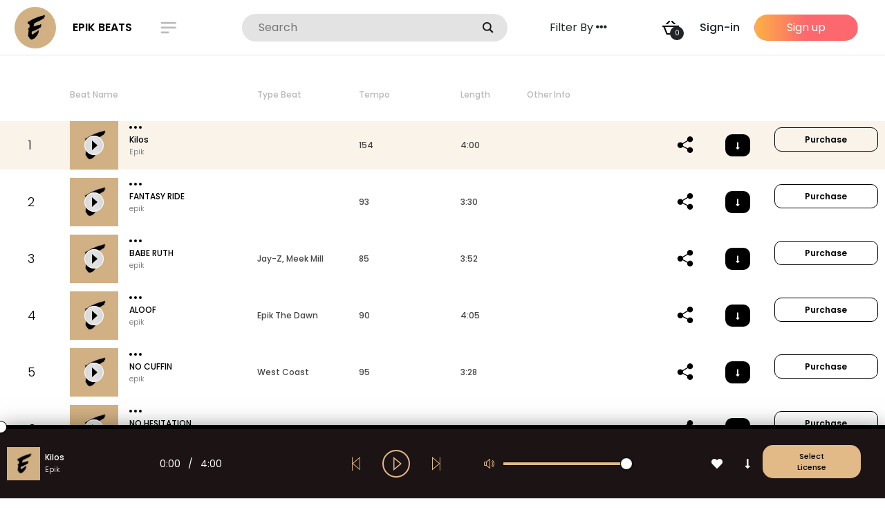

--- FILE ---
content_type: text/html; charset=UTF-8
request_url: https://epikbeats.net/downloads/kilos/
body_size: 30830
content:
<!doctype html>
<html lang="en-US">
<head>
	<meta charset="UTF-8" />
	<meta name="viewport" content="width=device-width, initial-scale=1" />
	<meta name='robots' content='index, follow, max-image-preview:large, max-snippet:-1, max-video-preview:-1' />

            <script data-no-defer="1" data-ezscrex="false" data-cfasync="false" data-pagespeed-no-defer data-cookieconsent="ignore">
                var ctPublicFunctions = {"_ajax_nonce":"a63e16bd8e","_rest_nonce":"fc2a8ddf16","_ajax_url":"\/wp-admin\/admin-ajax.php","_rest_url":"https:\/\/epikbeats.net\/wp-json\/","data__cookies_type":"none","data__ajax_type":"rest","data__bot_detector_enabled":"1","data__frontend_data_log_enabled":1,"cookiePrefix":"","wprocket_detected":false,"host_url":"epikbeats.net","text__ee_click_to_select":"Click to select the whole data","text__ee_original_email":"The complete one is","text__ee_got_it":"Got it","text__ee_blocked":"Blocked","text__ee_cannot_connect":"Cannot connect","text__ee_cannot_decode":"Can not decode email. Unknown reason","text__ee_email_decoder":"CleanTalk email decoder","text__ee_wait_for_decoding":"The magic is on the way!","text__ee_decoding_process":"Please wait a few seconds while we decode the contact data."}
            </script>
        
            <script data-no-defer="1" data-ezscrex="false" data-cfasync="false" data-pagespeed-no-defer data-cookieconsent="ignore">
                var ctPublic = {"_ajax_nonce":"a63e16bd8e","settings__forms__check_internal":"0","settings__forms__check_external":"0","settings__forms__force_protection":0,"settings__forms__search_test":"1","settings__forms__wc_add_to_cart":"0","settings__data__bot_detector_enabled":"1","settings__sfw__anti_crawler":0,"blog_home":"https:\/\/epikbeats.net\/","pixel__setting":"3","pixel__enabled":false,"pixel__url":null,"data__email_check_before_post":"1","data__email_check_exist_post":0,"data__cookies_type":"none","data__key_is_ok":true,"data__visible_fields_required":true,"wl_brandname":"Anti-Spam by CleanTalk","wl_brandname_short":"CleanTalk","ct_checkjs_key":2070766125,"emailEncoderPassKey":"343814ef0a41f3821e184dbc02975c3a","bot_detector_forms_excluded":"W10=","advancedCacheExists":false,"varnishCacheExists":false,"wc_ajax_add_to_cart":true}
            </script>
        
	<!-- This site is optimized with the Yoast SEO plugin v26.7 - https://yoast.com/wordpress/plugins/seo/ -->
	<title>Kilos - Epik Beats</title>
	<link rel="canonical" href="https://epikbeats.net/downloads/kilos/" />
	<meta property="og:locale" content="en_US" />
	<meta property="og:type" content="article" />
	<meta property="og:title" content="Kilos - Epik Beats" />
	<meta property="og:description" content="&nbsp;BASIC&nbsp;&ndash;&nbsp;&#036;14.99&nbsp;PREMIUM&nbsp;&ndash;&nbsp;&#036;24.99&nbsp;UNLIMITED&nbsp;&ndash;&nbsp;&#036;99.99 Purchase Checkout Added to cart" />
	<meta property="og:url" content="https://epikbeats.net/downloads/kilos/" />
	<meta property="og:site_name" content="Epik Beats" />
	<meta property="article:publisher" content="https://facebook.com/epikthedawn" />
	<meta property="article:modified_time" content="2025-10-28T11:47:45+00:00" />
	<meta name="twitter:card" content="summary_large_image" />
	<meta name="twitter:site" content="@epikthedawn" />
	<script type="application/ld+json" class="yoast-schema-graph">{"@context":"https://schema.org","@graph":[{"@type":"WebPage","@id":"https://epikbeats.net/downloads/kilos/","url":"https://epikbeats.net/downloads/kilos/","name":"Kilos - Epik Beats","isPartOf":{"@id":"https://epikbeats.net/#website"},"datePublished":"2020-12-01T01:27:37+00:00","dateModified":"2025-10-28T11:47:45+00:00","breadcrumb":{"@id":"https://epikbeats.net/downloads/kilos/#breadcrumb"},"inLanguage":"en-US","potentialAction":[{"@type":"ReadAction","target":["https://epikbeats.net/downloads/kilos/"]}]},{"@type":"BreadcrumbList","@id":"https://epikbeats.net/downloads/kilos/#breadcrumb","itemListElement":[{"@type":"ListItem","position":1,"name":"Home","item":"https://epikbeats.net/"},{"@type":"ListItem","position":2,"name":"Downloads","item":"https://epikbeats.net/downloads/"},{"@type":"ListItem","position":3,"name":"Kilos"}]},{"@type":"WebSite","@id":"https://epikbeats.net/#website","url":"https://epikbeats.net/","name":"Epik Beats","description":"Epik The Dawn | Instrumentals &amp; Beats Online | Get 5 Free Beats Today","potentialAction":[{"@type":"SearchAction","target":{"@type":"EntryPoint","urlTemplate":"https://epikbeats.net/?s={search_term_string}"},"query-input":{"@type":"PropertyValueSpecification","valueRequired":true,"valueName":"search_term_string"}}],"inLanguage":"en-US"}]}</script>
	<!-- / Yoast SEO plugin. -->


<link rel='dns-prefetch' href='//static.addtoany.com' />
<link rel='dns-prefetch' href='//fd.cleantalk.org' />
<link rel='dns-prefetch' href='//js.stripe.com' />
<link rel='dns-prefetch' href='//c0.wp.com' />
<link rel="alternate" type="application/rss+xml" title="Epik Beats &raquo; Feed" href="https://epikbeats.net/feed/" />
<link rel="alternate" type="application/rss+xml" title="Epik Beats &raquo; Comments Feed" href="https://epikbeats.net/comments/feed/" />
<link rel="alternate" title="oEmbed (JSON)" type="application/json+oembed" href="https://epikbeats.net/wp-json/oembed/1.0/embed?url=https%3A%2F%2Fepikbeats.net%2Fdownloads%2Fkilos%2F" />
<link rel="alternate" title="oEmbed (XML)" type="text/xml+oembed" href="https://epikbeats.net/wp-json/oembed/1.0/embed?url=https%3A%2F%2Fepikbeats.net%2Fdownloads%2Fkilos%2F&#038;format=xml" />
<style id='wp-img-auto-sizes-contain-inline-css' type='text/css'>
img:is([sizes=auto i],[sizes^="auto," i]){contain-intrinsic-size:3000px 1500px}
/*# sourceURL=wp-img-auto-sizes-contain-inline-css */
</style>
<style id='wp-emoji-styles-inline-css' type='text/css'>

	img.wp-smiley, img.emoji {
		display: inline !important;
		border: none !important;
		box-shadow: none !important;
		height: 1em !important;
		width: 1em !important;
		margin: 0 0.07em !important;
		vertical-align: -0.1em !important;
		background: none !important;
		padding: 0 !important;
	}
/*# sourceURL=wp-emoji-styles-inline-css */
</style>
<link rel='stylesheet' id='wp-block-library-css' href='https://epikbeats.net/wp-includes/css/dist/block-library/style.min.css?ver=6.9' type='text/css' media='all' />
<style id='wp-block-library-theme-inline-css' type='text/css'>
.wp-block-audio :where(figcaption){color:#555;font-size:13px;text-align:center}.is-dark-theme .wp-block-audio :where(figcaption){color:#ffffffa6}.wp-block-audio{margin:0 0 1em}.wp-block-code{border:1px solid #ccc;border-radius:4px;font-family:Menlo,Consolas,monaco,monospace;padding:.8em 1em}.wp-block-embed :where(figcaption){color:#555;font-size:13px;text-align:center}.is-dark-theme .wp-block-embed :where(figcaption){color:#ffffffa6}.wp-block-embed{margin:0 0 1em}.blocks-gallery-caption{color:#555;font-size:13px;text-align:center}.is-dark-theme .blocks-gallery-caption{color:#ffffffa6}:root :where(.wp-block-image figcaption){color:#555;font-size:13px;text-align:center}.is-dark-theme :root :where(.wp-block-image figcaption){color:#ffffffa6}.wp-block-image{margin:0 0 1em}.wp-block-pullquote{border-bottom:4px solid;border-top:4px solid;color:currentColor;margin-bottom:1.75em}.wp-block-pullquote :where(cite),.wp-block-pullquote :where(footer),.wp-block-pullquote__citation{color:currentColor;font-size:.8125em;font-style:normal;text-transform:uppercase}.wp-block-quote{border-left:.25em solid;margin:0 0 1.75em;padding-left:1em}.wp-block-quote cite,.wp-block-quote footer{color:currentColor;font-size:.8125em;font-style:normal;position:relative}.wp-block-quote:where(.has-text-align-right){border-left:none;border-right:.25em solid;padding-left:0;padding-right:1em}.wp-block-quote:where(.has-text-align-center){border:none;padding-left:0}.wp-block-quote.is-large,.wp-block-quote.is-style-large,.wp-block-quote:where(.is-style-plain){border:none}.wp-block-search .wp-block-search__label{font-weight:700}.wp-block-search__button{border:1px solid #ccc;padding:.375em .625em}:where(.wp-block-group.has-background){padding:1.25em 2.375em}.wp-block-separator.has-css-opacity{opacity:.4}.wp-block-separator{border:none;border-bottom:2px solid;margin-left:auto;margin-right:auto}.wp-block-separator.has-alpha-channel-opacity{opacity:1}.wp-block-separator:not(.is-style-wide):not(.is-style-dots){width:100px}.wp-block-separator.has-background:not(.is-style-dots){border-bottom:none;height:1px}.wp-block-separator.has-background:not(.is-style-wide):not(.is-style-dots){height:2px}.wp-block-table{margin:0 0 1em}.wp-block-table td,.wp-block-table th{word-break:normal}.wp-block-table :where(figcaption){color:#555;font-size:13px;text-align:center}.is-dark-theme .wp-block-table :where(figcaption){color:#ffffffa6}.wp-block-video :where(figcaption){color:#555;font-size:13px;text-align:center}.is-dark-theme .wp-block-video :where(figcaption){color:#ffffffa6}.wp-block-video{margin:0 0 1em}:root :where(.wp-block-template-part.has-background){margin-bottom:0;margin-top:0;padding:1.25em 2.375em}
/*# sourceURL=/wp-includes/css/dist/block-library/theme.min.css */
</style>
<style id='classic-theme-styles-inline-css' type='text/css'>
/*! This file is auto-generated */
.wp-block-button__link{color:#fff;background-color:#32373c;border-radius:9999px;box-shadow:none;text-decoration:none;padding:calc(.667em + 2px) calc(1.333em + 2px);font-size:1.125em}.wp-block-file__button{background:#32373c;color:#fff;text-decoration:none}
/*# sourceURL=/wp-includes/css/classic-themes.min.css */
</style>
<style id='mailster-form-style-inline-css' type='text/css'>
html.mailster-form-active,html.mailster-form-active body{overflow:hidden}body.single-mailster-form #wpadminbar,body.single-mailster-form #wpadminbar *{_visibility:visible}body.single-mailster-form:after,body.single-mailster-form:before{display:none}body.single-mailster-form>*{display:none!important}body.single-mailster-form{background:none;overflow:hidden}body.single-mailster-form .mailster-block-form-type-content:not(.foo){align-items:center;inset:0;bottom:0;display:flex!important;height:100%!important;justify-items:center;left:0;margin:0!important;max-height:100%!important;max-width:100%!important;overflow:auto;position:fixed;right:0;top:0;visibility:visible;width:100%!important;z-index:99998}body.single-mailster-form .mailster-block-form-type-content:not(.foo) form{background-color:#fff}body.single-mailster-form .mailster-block-form-type-content *{visibility:visible}.mailster-block-form-type-bar,.mailster-block-form-type-popup,.mailster-block-form-type-side{display:none;inset:0;bottom:0;height:100%!important;justify-content:center;left:0;margin:0!important;max-height:100%!important;max-width:100%!important;overflow:auto;pointer-events:none;position:fixed;right:0;top:0;visibility:visible;width:100%!important;z-index:99998}.mailster-block-form-type-bar .mailster-block-form,.mailster-block-form-type-popup .mailster-block-form,.mailster-block-form-type-side .mailster-block-form{background-color:#fff;max-width:98vw;width:50vw}.mailster-block-form-type-popup{bottom:0;left:0;right:0;top:0}.mailster-block-form-type-bar{background-color:#fff;bottom:unset}@media only screen and (min-width:1400px){.mailster-block-form-type-bar .mailster-block-form,.mailster-block-form-type-popup .mailster-block-form{max-width:900px}}@media only screen and (max-width:800px){.mailster-block-form-type-bar .mailster-block-form,.mailster-block-form-type-popup .mailster-block-form{max-height:100%;max-height:-webkit-fill-available;width:70vw}.wp-block-mailster-form-outside-wrapper form.wp-block-mailster-form-wrapper.mailster-block-form{flex-basis:100%;_max-width:98vw;_max-width:min(98vw,560px)}}@media only screen and (max-width:400px){.mailster-block-form-type-bar .mailster-block-form,.mailster-block-form-type-popup .mailster-block-form{width:95vw}}.mailster-block-form-type-popup{align-items:center;justify-content:center}.mailster-block-form-type-popup.active{display:flex;pointer-events:inherit}.mailster-block-form-type-bar.active{top:0}.mailster-block-form-type-bar.active,.mailster-block-form-type-side.active{display:flex;left:0;opacity:1;pointer-events:inherit;right:0;visibility:visible}.mailster-block-form-type-side.active{align-items:flex-end;bottom:0;justify-content:flex-end;pointer-events:none;position:fixed}.mailster-block-form-type-bar .mailster-block-form{width:100vw}.mailster-block-form-type-popup{background-color:rgba(0,0,0,.6);outline:none}@supports(backdrop-filter:blur(6px)){.mailster-block-form-type-popup{backdrop-filter:blur(6px)}}.mailster-block-form-type-content .mailster-block-form-close,.mailster-block-form-type-content .mailster-block-form-inner-close,.mailster-block-form-type-other .mailster-block-form-close,.mailster-block-form-type-other .mailster-block-form-inner-close{display:none}.mailster-block-form-type-popup .mailster-block-form-close{transform:translate(100%) scale(.8)}.mailster-block-form-type-bar .mailster-block-form-close{transform:translate(150%,120%)}.mailster-block-form-type-side .mailster-block-form-close{left:0;right:auto;transform:translate(-50%,-50%)}@media only screen and (max-width:800px){.mailster-block-form-type-popup .mailster-block-form-close{opacity:1;transform:translate(-20%,20%) scale(.8)}.mailster-block-form-type-popup .mailster-block-form-close svg path{fill:#fff;stroke:rgba(0,0,0,.8);stroke-width:10px}.is-light-bg.mailster-block-form-type-popup .mailster-block-form-close svg path{fill:#000;stroke:hsla(0,0%,100%,.8)}}@media only screen and (max-width:400px){.mailster-block-form-type-popup .mailster-block-form-close{height:30px;width:30px}}.wp-block-mailster-form-outside-wrapper-placeholder form:before{_background-color:#fff!important}.wp-block-mailster-form-outside-wrapper.mailster-block-form-type-content{margin-bottom:1em}.wp-block-mailster-form-outside-wrapper.active,.wp-block-mailster-form-outside-wrapper.mailster-block-form-type-content,.wp-block-mailster-form-outside-wrapper.mailster-block-form-type-other{display:flex}.wp-block-mailster-form-wrapper:before{background-repeat:no-repeat;bottom:0;left:0;position:absolute;right:0;top:0;z-index:-1}.mailster-block-form.wp-block-mailster-form-wrapper{flex-basis:100%;position:relative}.mailster-block-form.wp-block-mailster-form-wrapper h1,.mailster-block-form.wp-block-mailster-form-wrapper h2,.mailster-block-form.wp-block-mailster-form-wrapper h3,.mailster-block-form.wp-block-mailster-form-wrapper h4,.mailster-block-form.wp-block-mailster-form-wrapper h5,.mailster-block-form.wp-block-mailster-form-wrapper h6,.mailster-block-form.wp-block-mailster-form-wrapper ol,.mailster-block-form.wp-block-mailster-form-wrapper p,.mailster-block-form.wp-block-mailster-form-wrapper ul{font-weight:400;margin:0;overflow-wrap:break-word;padding:0;width:100%}.mailster-block-form.wp-block-mailster-form-wrapper ol,.mailster-block-form.wp-block-mailster-form-wrapper ul{list-style:none}.wp-block-mailster-form-outside-wrapper:not(.mailster-block-form-type-content) .mailster-block-form-inner{max-height:98vh;max-width:98vw;overflow-y:auto;scrollbar-width:none}.wp-block-mailster-form-outside-wrapper:not(.mailster-block-form-type-content) .wp-block-mailster-form-wrapper.loading .mailster-block-form-inner{overflow:unset}.wp-block-mailster-form-outside-wrapper:not(.mailster-block-form-type-content) .mailster-block-form-inner::-webkit-scrollbar{display:none}.mailster-block-form.wp-block-mailster-form-wrapper .mailster-block-form-inner,.mailster-block-form.wp-block-mailster-form-wrapper .mailster-block-form-inner .wp-block-column,.mailster-block-form.wp-block-mailster-form-wrapper .mailster-block-form-inner .wp-block-group__inner-container{align-items:flex-end;display:flex;flex-basis:100%;flex-grow:0;_flex-shrink:0;flex-wrap:wrap;justify-content:space-between;pointer-events:all;position:relative;text-align:left}.mailster-block-form.wp-block-mailster-form-wrapper .mailster-block-form-inner>*{width:100%}.mailster-block-form.wp-block-mailster-form-wrapper .mailster-block-form-inner>div{position:relative}.mailster-block-form.wp-block-mailster-form-wrapper .mailster-block-form-inner fieldset{border:0;margin:0;min-width:0;padding:0}.mailster-block-form.wp-block-mailster-form-wrapper .mailster-block-form-inner fieldset legend{display:none}.mailster-block-form.wp-block-mailster-form-wrapper .mailster-block-form-inner .wp-block-spacer{min-width:1px}.mailster-block-form.wp-block-mailster-form-wrapper .mailster-block-form-inner .mailster-show-label legend{display:block}.mailster-block-form.wp-block-mailster-form-wrapper .mailster-block-form-inner .wp-block.wp-block.wp-block.wp-block.wp-block:not(.mailster-wrapper){margin:0;max-width:100%;width:100%}.mailster-block-form.wp-block-mailster-form-wrapper .mailster-block-form-inner .mailster-block-form-inner-close{cursor:pointer}.mailster-block-form.wp-block-mailster-form-wrapper .mailster-block-form-inner .submit-button{cursor:pointer;display:inline-block;text-decoration:none;width:100%}.mailster-block-form.wp-block-mailster-form-wrapper .mailster-block-form-inner .mailster-block-form-info>div{box-sizing:border-box;margin-bottom:0;padding:.5rem 1rem}.mailster-block-form.wp-block-mailster-form-wrapper .mailster-block-form-inner .wp-block-columns{gap:0;margin:0;padding:0}.mailster-block-form.wp-block-mailster-form-wrapper .mailster-block-form-inner .wp-block-columns .wp-block-column{align-items:inherit;gap:0}.mailster-block-form.wp-block-mailster-form-wrapper .mailster-block-form-inner .wp-block-columns .wp-block-column.is-vertically-aligned-top{align-self:flex-start}.mailster-block-form.wp-block-mailster-form-wrapper .mailster-block-form-inner .wp-block-columns .wp-block-column.is-vertically-aligned-center{align-self:center}.mailster-block-form.wp-block-mailster-form-wrapper .mailster-block-form-inner .wp-block-columns .wp-block-column.is-vertically-aligned-bottom{align-self:flex-end}.mailster-block-form.wp-block-mailster-form-wrapper .mailster-block-form-inner .wp-block-columns .wp-block-cover{flex-basis:100%;min-height:430px}.mailster-block-form.wp-block-mailster-form-wrapper .mailster-block-form-inner .wp-block-group{align-content:space-around;gap:0;margin:0;padding:0}.mailster-block-form.wp-block-mailster-form-wrapper .mailster-block-form-inner .wp-block-group .wp-block-group__inner-container{gap:0}.mailster-block-form.wp-block-mailster-form-wrapper .mailster-block-form-inner .wp-block-group .wp-block-cover{min-height:430px}.mailster-block-form.wp-block-mailster-form-wrapper .mailster-block-form-inner .mailster-wrapper{align-self:baseline;display:flex;display:inline-flex;flex-wrap:wrap;margin:0;max-width:100%;position:relative;width:100%}.mailster-block-form.wp-block-mailster-form-wrapper .mailster-block-form-inner .mailster-wrapper input.input,.mailster-block-form.wp-block-mailster-form-wrapper .mailster-block-form-inner .mailster-wrapper input[type=submit],.mailster-block-form.wp-block-mailster-form-wrapper .mailster-block-form-inner .mailster-wrapper select.input,.mailster-block-form.wp-block-mailster-form-wrapper .mailster-block-form-inner .mailster-wrapper textarea.input{box-sizing:content-box;box-sizing:border-box;margin:0;max-width:100%;text-overflow:ellipsis;width:120%;width:100%}.mailster-block-form.wp-block-mailster-form-wrapper .mailster-block-form-inner .mailster-wrapper input[type=submit]{font:inherit}.mailster-block-form.wp-block-mailster-form-wrapper .mailster-block-form-inner .mailster-wrapper ::-webkit-datetime-edit{line-height:.9em;line-height:155%;overflow:visible}.mailster-block-form.wp-block-mailster-form-wrapper .mailster-block-form-inner .mailster-wrapper .mailster-wrapper-options{display:block}.mailster-block-form.wp-block-mailster-form-wrapper .mailster-block-form-inner .mailster-wrapper._mailster-wrapper-type-submit{margin:0}.mailster-block-form.wp-block-mailster-form-wrapper .mailster-block-form-inner .mailster-wrapper:last-child{margin-bottom:0}.mailster-block-form-close{animation:mailster-showlate 1.5s linear 1;background:none!important;border:none;cursor:pointer;height:25px;opacity:.5;padding:0;position:absolute;right:0;text-decoration:none;top:0;transition:all .2s;-webkit-user-select:none;-moz-user-select:none;user-select:none;width:25px;z-index:1000}.mailster-block-form-close svg{height:100%;overflow:visible;paint-order:stroke;width:100%}.mailster-block-form-close svg path{fill:#000}.is-dark-bg .mailster-block-form-close svg path{fill:#fff}.is-light-bg .mailster-block-form-close svg path{fill:#000}.mailster-block-form-close:focus,.mailster-block-form-close:hover{opacity:1;outline-offset:unset}.mailster-block-form{max-width:100vw;position:relative;z-index:1}.mailster-block-form .mailster-block-form-info{display:none;flex-basis:100%;max-width:100%;transition:all 2.2s}.mailster-block-form .mailster-block-form-info .mailster-block-form-info-extra span{display:block}.mailster-block-form .mailster-block-form-info.is-error,.mailster-block-form .mailster-block-form-info.is-success{animation:mailster-info .2s ease-in-out 1;display:block}.mailster-block-form .mailster-block-form-info .mailster-block-form-info-error,.mailster-block-form .mailster-block-form-info .mailster-block-form-info-success{display:none}.mailster-block-form .mailster-block-form-info.is-error .mailster-block-form-info-error,.mailster-block-form .mailster-block-form-info.is-success .mailster-block-form-info-success{display:block}.mailster-block-form .mailster-block-form-info-success{background-color:#6fbf4d;background-color:var(--mailster--color--success-background,#6fbf4d);color:#fff;color:var(--mailster--color--success,#fff)}.mailster-block-form .mailster-block-form-info-error{background-color:#bf4d4d;background-color:var(--mailster--color--error-background,#bf4d4d);color:#fff;color:var(--mailster--color--error,#fff)}.mailster-block-form .mailster-wrapper.is-error input,.mailster-block-form .mailster-wrapper.is-error select,.mailster-block-form .mailster-wrapper.is-error textarea{border-color:var(--mailster--color--error-background,#bf4d4d);outline:2px solid var(--mailster--color--error-background,#bf4d4d);outline-offset:-2px}.mailster-block-form .mailster-wrapper-required.mailster-wrapper-asterisk label.mailster-label:after{color:#bf4d4d;color:var(--wp--preset--color--vivid-red,#bf4d4d);content:"*";display:inline-block;padding-left:.2rem;padding-right:.2rem}.mailster-block-form .mailster-wrapper-required.mailster-wrapper-asterisk .mailster-group-radio label.mailster-label:after{_content:"";display:none}.mailster-block-form label.mailster-label{align-items:center;display:flex;margin:initial}.mailster-block-form .mailster-wrapper-inline.mailster-wrapper-type-textarea label.mailster-label{align-items:baseline;top:.6em}.mailster-block-form .mailster-wrapper.mailster-wrapper-type-textarea textarea{max-height:100vh;min-height:4em;resize:vertical}.mailster-block-form .mailster-wrapper-inline label.mailster-label{align-items:center;bottom:0;left:0;overflow:hidden;padding-left:1rem;padding-right:1rem;pointer-events:none;position:absolute;right:0;text-overflow:ellipsis;top:0;white-space:nowrap}.mailster-block-form .mailster-wrapper-inline input.input:not(:-moz-placeholder)+label.mailster-label,.mailster-block-form .mailster-wrapper-inline textarea.input:not(:-moz-placeholder)+label.mailster-label{display:none}.mailster-block-form .mailster-wrapper-inline input.input:focus+label.mailster-label,.mailster-block-form .mailster-wrapper-inline input.input:not(:placeholder-shown)+label.mailster-label,.mailster-block-form .mailster-wrapper-inline textarea.input:focus+label.mailster-label,.mailster-block-form .mailster-wrapper-inline textarea.input:not(:placeholder-shown)+label.mailster-label{display:none}.mailster-block-form .mailster-wrapper-inline textarea.input input.input::-moz-placeholder,.mailster-block-form .mailster-wrapper-inline textarea.input::-moz-placeholder{visibility:hidden}.mailster-block-form .mailster-wrapper-inline textarea.input input.input::placeholder,.mailster-block-form .mailster-wrapper-inline textarea.input::placeholder{visibility:hidden}.mailster-block-form .mailster-wrapper-inline input.input::-moz-placeholder,.mailster-block-form .mailster-wrapper-inline textarea.input::-moz-placeholder{color:transparent}.mailster-block-form .mailster-wrapper-inline input.input::placeholder,.mailster-block-form .mailster-wrapper-inline textarea.input::placeholder{color:transparent}.mailster-block-form .mailster-wrapper-inline.mailster-wrapper-type-radio label.mailster-label{display:none}.mailster-block-form .mailster-wrapper-type-radio label{_white-space:nowrap}.mailster-block-form .mailster-wrapper-inline.mailster-wrapper-type-dropdown label.mailster-label{display:none}.mailster-block-form .mailster-group{display:flex;_flex-wrap:wrap}.mailster-block-form .mailster-group .mailster-label{cursor:pointer;display:initial;margin:0;padding-left:.5rem;padding-right:.5rem;vertical-align:baseline}.mailster-block-form .mailster-label+.mailster-group{_padding-left:1rem;_padding-right:1rem}.mailster-block-form .mailster-wrapper .mailster-group{align-items:center;_display:block;_padding-right:.5em}.mailster-block-form .mailster-wrapper .mailster-group input{flex-shrink:0}.mailster-block-form .mailster-wrapper-is-vertical .mailster-group{align-items:center;padding-left:inherit;padding-right:inherit;_width:100%}.mailster-block-form .mailster-wrapper-is-vertical>fieldset{display:flex}.mailster-block-form .mailster-block-form-inner .mailster-wrapper-label-align-left,.mailster-block-form .mailster-block-form-inner .mailster-wrapper-label-align-left label.mailster-label{justify-content:flex-start}.mailster-block-form .mailster-block-form-inner .mailster-wrapper-label-align-left .submit-button{text-align:left}.mailster-block-form .mailster-block-form-inner .mailster-wrapper-label-align-center,.mailster-block-form .mailster-block-form-inner .mailster-wrapper-label-align-center label.mailster-label{justify-content:center}.mailster-block-form .mailster-block-form-inner .mailster-wrapper-label-align-center .submit-button{text-align:center}.mailster-block-form .mailster-block-form-inner .mailster-wrapper-label-align-right,.mailster-block-form .mailster-block-form-inner .mailster-wrapper-label-align-right label.mailster-label{justify-content:flex-end}.mailster-block-form .mailster-block-form-inner .mailster-wrapper-label-align-right .submit-button{text-align:right}.mailster-block-form .mailster-block-form-inner .mailster-wrapper.mailster-wrapper-justify-left{margin-right:auto}.mailster-block-form .mailster-block-form-inner .mailster-wrapper.mailster-wrapper-justify-center{margin-left:auto;margin-right:auto}.mailster-block-form .mailster-block-form-inner .mailster-wrapper.mailster-wrapper-justify-right{margin-left:auto}.mailster-block-form .mailster-block-form-inner .mailster-wrapper-align-left .input{text-align:left}.mailster-block-form .mailster-block-form-inner .mailster-wrapper-align-left .mailster-group{justify-content:flex-start}.mailster-block-form .mailster-block-form-inner .mailster-wrapper-align-left .submit-button{text-align:left}.mailster-block-form .mailster-block-form-inner .mailster-wrapper-align-center .input{text-align:center}.mailster-block-form .mailster-block-form-inner .mailster-wrapper-align-center .mailster-group{justify-content:center}.mailster-block-form .mailster-block-form-inner .mailster-wrapper-align-center .submit-button{text-align:center}.mailster-block-form .mailster-block-form-inner .mailster-wrapper-align-right .input{text-align:right}.mailster-block-form .mailster-block-form-inner .mailster-wrapper-align-right .mailster-group{justify-content:flex-end}.mailster-block-form .mailster-block-form-inner .mailster-wrapper-align-right .submit-button{text-align:right}.mailster-block-form .mailster-wrapper-is-vertical .mailster-group>label,.mailster-block-form .mailster-wrapper-is-vertical .mailster-label{_width:100%}.mailster-block-form .mailster-wrapper input[type=checkbox],.mailster-block-form .mailster-wrapper input[type=radio]{margin:initial;vertical-align:middle}.mailster-block-form .mailster-wrapper span{_padding-left:.5rem;_padding-right:.5rem;_vertical-align:middle}.mailster-block-form .mailster-wrapper.wp-block-mailster-gdpr{align-items:center}.mailster-block-form .mailster-wrapper-type-radio label.mailster-label{width:100%}@media only screen and (max-width:400px){.mailster-block-form.wp-block-mailster-form-wrapper .mailster-wrapper{min-width:100%}}.mailster-block-form.has-errors .mailster-block-form-inner .mailster-block-form-info{height:auto;transform:scale(1)}.mailster-block-form.has-errors .mailster-block-form-inner .mailster-block-form-info .mailster-block-form-info-error{display:block}.mailster-block-form.has-errors .mailster-block-form-inner .is-error{animation:mailster-shake .3s linear 1}@media(prefers-reduced-motion){.mailster-block-form.has-errors .mailster-block-form-inner .is-error{animation:none}}.mailster-block-form.has-success .mailster-block-form-inner .mailster-block-form-info{height:auto;transform:scale(1)}.mailster-block-form.has-success .mailster-block-form-inner .mailster-block-form-info .mailster-block-form-info-success{display:block}.mailster-block-form.completed .mailster-block-form-inner .mailster-wrapper:not(.wp-block-mailster-messages){opacity:.8;pointer-events:none}.mailster-block-form.wp-block-mailster-form-wrapper{transition:transform .1s}.mailster-block-form.wp-block-mailster-form-wrapper.loading:not(.silent){__transform:scale(.98);_opacity:.8}.mailster-block-form.wp-block-mailster-form-wrapper.loading .wp-block-mailster-field-submit:before{animation:mailster-loading 5.5s linear infinite;background-image:linear-gradient(45deg,hsla(0,0%,98%,0) 25%,hsla(0,0%,88%,.145) 0,hsla(0,0%,88%,.145) 50%,hsla(0,0%,98%,0) 0,hsla(0,0%,98%,0) 75%,hsla(0,0%,88%,.145) 0,hsla(0,0%,88%,.145));background-size:56.57px 56.57px;content:"";height:100%;pointer-events:none;position:absolute;width:100%;z-index:1}@keyframes mailster-loading{0%{background-position:800px 0}}.wp-block-mailster-form-outside-wrapper.closing{opacity:0;pointer-events:none;transition:opacity 1s}.wp-block-mailster-form-outside-wrapper.closing .mailster-block-form{opacity:0;transition:opacity .1s}.wp-block-mailster-form-outside-wrapper.has-animation{animation:mailster-fadein .2s ease-in-out 1}.wp-block-mailster-form-outside-wrapper.has-animation.animation-fadein .mailster-block-form{animation:mailster-fadein 1s ease-in-out 1}.wp-block-mailster-form-outside-wrapper.has-animation.animation-shake .mailster-block-form{animation:mailster-shake .5s ease-in-out 1}.wp-block-mailster-form-outside-wrapper.has-animation.animation-heartbeat .mailster-block-form{animation:mailster-heartbeat 1s ease-in-out 1}.wp-block-mailster-form-outside-wrapper.has-animation.animation-swing .mailster-block-form{animation:mailster-swing 1s ease-in-out 1;transform-origin:top center}.wp-block-mailster-form-outside-wrapper.has-animation.animation-tada .mailster-block-form{animation:mailster-tada 1s ease-in-out 1}.wp-block-mailster-form-outside-wrapper.has-animation.animation-wobble .mailster-block-form{animation:mailster-wobble .8s ease-in-out 1}@media(prefers-reduced-motion){.wp-block-mailster-form-outside-wrapper.has-animation .mailster-block-form{animation:none!important}}@keyframes mailster-info{0%{opacity:0;transform:scale(.8)}to{opacity:1;transform:scale(1)}}@keyframes mailster-fadein{0%{opacity:0}to{opacity:1}}@keyframes mailster-showlate{0%,90%{opacity:0}to{opacity:.5}}@keyframes mailster-shake{0%,to{transform:translateZ(0)}10%,50%,90%{transform:translate3d(-6px,0,0)}30%,70%{transform:translate3d(6px,0,0)}}@keyframes mailster-swing{20%{transform:rotate(15deg)}40%{transform:rotate(-10deg)}60%{transform:rotate(5deg)}80%{transform:rotate(-5deg)}to{transform:rotate(0deg)}}@keyframes mailster-heartbeat{0%,28%,70%{transform:scale(1)}14%,42%{transform:scale(1.1)}}@keyframes mailster-tada{0%{transform:scaleX(1)}10%,20%{transform:scale3d(.9,.9,.9) rotate(-3deg)}30%,50%,70%,90%{transform:scale3d(1.1,1.1,1.1) rotate(3deg)}40%,60%,80%{transform:scale3d(1.1,1.1,1.1) rotate(-3deg)}to{transform:scaleX(1)}}@keyframes mailster-wobble{0%{transform:translateZ(0)}15%{transform:translate3d(-25%,0,0) rotate(-5deg)}30%{transform:translate3d(20%,0,0) rotate(3deg)}45%{transform:translate3d(-15%,0,0) rotate(-3deg)}60%{transform:translate3d(10%,0,0) rotate(2deg)}75%{transform:translate3d(-5%,0,0) rotate(-1deg)}to{transform:translateZ(0)}}

/*# sourceURL=https://epikbeats.net/wp-content/plugins/mailster/build/form/style-index.css */
</style>
<link rel='stylesheet' id='edd-blocks-css' href='https://epikbeats.net/wp-content/plugins/easy-digital-downloads-pro/includes/blocks/assets/css/edd-blocks.css?ver=3.6.3' type='text/css' media='all' />
<style id='global-styles-inline-css' type='text/css'>
:root{--wp--preset--aspect-ratio--square: 1;--wp--preset--aspect-ratio--4-3: 4/3;--wp--preset--aspect-ratio--3-4: 3/4;--wp--preset--aspect-ratio--3-2: 3/2;--wp--preset--aspect-ratio--2-3: 2/3;--wp--preset--aspect-ratio--16-9: 16/9;--wp--preset--aspect-ratio--9-16: 9/16;--wp--preset--color--black: #000000;--wp--preset--color--cyan-bluish-gray: #abb8c3;--wp--preset--color--white: #ffffff;--wp--preset--color--pale-pink: #f78da7;--wp--preset--color--vivid-red: #cf2e2e;--wp--preset--color--luminous-vivid-orange: #ff6900;--wp--preset--color--luminous-vivid-amber: #fcb900;--wp--preset--color--light-green-cyan: #7bdcb5;--wp--preset--color--vivid-green-cyan: #00d084;--wp--preset--color--pale-cyan-blue: #8ed1fc;--wp--preset--color--vivid-cyan-blue: #0693e3;--wp--preset--color--vivid-purple: #9b51e0;--wp--preset--gradient--vivid-cyan-blue-to-vivid-purple: linear-gradient(135deg,rgb(6,147,227) 0%,rgb(155,81,224) 100%);--wp--preset--gradient--light-green-cyan-to-vivid-green-cyan: linear-gradient(135deg,rgb(122,220,180) 0%,rgb(0,208,130) 100%);--wp--preset--gradient--luminous-vivid-amber-to-luminous-vivid-orange: linear-gradient(135deg,rgb(252,185,0) 0%,rgb(255,105,0) 100%);--wp--preset--gradient--luminous-vivid-orange-to-vivid-red: linear-gradient(135deg,rgb(255,105,0) 0%,rgb(207,46,46) 100%);--wp--preset--gradient--very-light-gray-to-cyan-bluish-gray: linear-gradient(135deg,rgb(238,238,238) 0%,rgb(169,184,195) 100%);--wp--preset--gradient--cool-to-warm-spectrum: linear-gradient(135deg,rgb(74,234,220) 0%,rgb(151,120,209) 20%,rgb(207,42,186) 40%,rgb(238,44,130) 60%,rgb(251,105,98) 80%,rgb(254,248,76) 100%);--wp--preset--gradient--blush-light-purple: linear-gradient(135deg,rgb(255,206,236) 0%,rgb(152,150,240) 100%);--wp--preset--gradient--blush-bordeaux: linear-gradient(135deg,rgb(254,205,165) 0%,rgb(254,45,45) 50%,rgb(107,0,62) 100%);--wp--preset--gradient--luminous-dusk: linear-gradient(135deg,rgb(255,203,112) 0%,rgb(199,81,192) 50%,rgb(65,88,208) 100%);--wp--preset--gradient--pale-ocean: linear-gradient(135deg,rgb(255,245,203) 0%,rgb(182,227,212) 50%,rgb(51,167,181) 100%);--wp--preset--gradient--electric-grass: linear-gradient(135deg,rgb(202,248,128) 0%,rgb(113,206,126) 100%);--wp--preset--gradient--midnight: linear-gradient(135deg,rgb(2,3,129) 0%,rgb(40,116,252) 100%);--wp--preset--font-size--small: 13px;--wp--preset--font-size--medium: 20px;--wp--preset--font-size--large: 36px;--wp--preset--font-size--x-large: 42px;--wp--preset--spacing--20: 0.44rem;--wp--preset--spacing--30: 0.67rem;--wp--preset--spacing--40: 1rem;--wp--preset--spacing--50: 1.5rem;--wp--preset--spacing--60: 2.25rem;--wp--preset--spacing--70: 3.38rem;--wp--preset--spacing--80: 5.06rem;--wp--preset--shadow--natural: 6px 6px 9px rgba(0, 0, 0, 0.2);--wp--preset--shadow--deep: 12px 12px 50px rgba(0, 0, 0, 0.4);--wp--preset--shadow--sharp: 6px 6px 0px rgba(0, 0, 0, 0.2);--wp--preset--shadow--outlined: 6px 6px 0px -3px rgb(255, 255, 255), 6px 6px rgb(0, 0, 0);--wp--preset--shadow--crisp: 6px 6px 0px rgb(0, 0, 0);}:where(.is-layout-flex){gap: 0.5em;}:where(.is-layout-grid){gap: 0.5em;}body .is-layout-flex{display: flex;}.is-layout-flex{flex-wrap: wrap;align-items: center;}.is-layout-flex > :is(*, div){margin: 0;}body .is-layout-grid{display: grid;}.is-layout-grid > :is(*, div){margin: 0;}:where(.wp-block-columns.is-layout-flex){gap: 2em;}:where(.wp-block-columns.is-layout-grid){gap: 2em;}:where(.wp-block-post-template.is-layout-flex){gap: 1.25em;}:where(.wp-block-post-template.is-layout-grid){gap: 1.25em;}.has-black-color{color: var(--wp--preset--color--black) !important;}.has-cyan-bluish-gray-color{color: var(--wp--preset--color--cyan-bluish-gray) !important;}.has-white-color{color: var(--wp--preset--color--white) !important;}.has-pale-pink-color{color: var(--wp--preset--color--pale-pink) !important;}.has-vivid-red-color{color: var(--wp--preset--color--vivid-red) !important;}.has-luminous-vivid-orange-color{color: var(--wp--preset--color--luminous-vivid-orange) !important;}.has-luminous-vivid-amber-color{color: var(--wp--preset--color--luminous-vivid-amber) !important;}.has-light-green-cyan-color{color: var(--wp--preset--color--light-green-cyan) !important;}.has-vivid-green-cyan-color{color: var(--wp--preset--color--vivid-green-cyan) !important;}.has-pale-cyan-blue-color{color: var(--wp--preset--color--pale-cyan-blue) !important;}.has-vivid-cyan-blue-color{color: var(--wp--preset--color--vivid-cyan-blue) !important;}.has-vivid-purple-color{color: var(--wp--preset--color--vivid-purple) !important;}.has-black-background-color{background-color: var(--wp--preset--color--black) !important;}.has-cyan-bluish-gray-background-color{background-color: var(--wp--preset--color--cyan-bluish-gray) !important;}.has-white-background-color{background-color: var(--wp--preset--color--white) !important;}.has-pale-pink-background-color{background-color: var(--wp--preset--color--pale-pink) !important;}.has-vivid-red-background-color{background-color: var(--wp--preset--color--vivid-red) !important;}.has-luminous-vivid-orange-background-color{background-color: var(--wp--preset--color--luminous-vivid-orange) !important;}.has-luminous-vivid-amber-background-color{background-color: var(--wp--preset--color--luminous-vivid-amber) !important;}.has-light-green-cyan-background-color{background-color: var(--wp--preset--color--light-green-cyan) !important;}.has-vivid-green-cyan-background-color{background-color: var(--wp--preset--color--vivid-green-cyan) !important;}.has-pale-cyan-blue-background-color{background-color: var(--wp--preset--color--pale-cyan-blue) !important;}.has-vivid-cyan-blue-background-color{background-color: var(--wp--preset--color--vivid-cyan-blue) !important;}.has-vivid-purple-background-color{background-color: var(--wp--preset--color--vivid-purple) !important;}.has-black-border-color{border-color: var(--wp--preset--color--black) !important;}.has-cyan-bluish-gray-border-color{border-color: var(--wp--preset--color--cyan-bluish-gray) !important;}.has-white-border-color{border-color: var(--wp--preset--color--white) !important;}.has-pale-pink-border-color{border-color: var(--wp--preset--color--pale-pink) !important;}.has-vivid-red-border-color{border-color: var(--wp--preset--color--vivid-red) !important;}.has-luminous-vivid-orange-border-color{border-color: var(--wp--preset--color--luminous-vivid-orange) !important;}.has-luminous-vivid-amber-border-color{border-color: var(--wp--preset--color--luminous-vivid-amber) !important;}.has-light-green-cyan-border-color{border-color: var(--wp--preset--color--light-green-cyan) !important;}.has-vivid-green-cyan-border-color{border-color: var(--wp--preset--color--vivid-green-cyan) !important;}.has-pale-cyan-blue-border-color{border-color: var(--wp--preset--color--pale-cyan-blue) !important;}.has-vivid-cyan-blue-border-color{border-color: var(--wp--preset--color--vivid-cyan-blue) !important;}.has-vivid-purple-border-color{border-color: var(--wp--preset--color--vivid-purple) !important;}.has-vivid-cyan-blue-to-vivid-purple-gradient-background{background: var(--wp--preset--gradient--vivid-cyan-blue-to-vivid-purple) !important;}.has-light-green-cyan-to-vivid-green-cyan-gradient-background{background: var(--wp--preset--gradient--light-green-cyan-to-vivid-green-cyan) !important;}.has-luminous-vivid-amber-to-luminous-vivid-orange-gradient-background{background: var(--wp--preset--gradient--luminous-vivid-amber-to-luminous-vivid-orange) !important;}.has-luminous-vivid-orange-to-vivid-red-gradient-background{background: var(--wp--preset--gradient--luminous-vivid-orange-to-vivid-red) !important;}.has-very-light-gray-to-cyan-bluish-gray-gradient-background{background: var(--wp--preset--gradient--very-light-gray-to-cyan-bluish-gray) !important;}.has-cool-to-warm-spectrum-gradient-background{background: var(--wp--preset--gradient--cool-to-warm-spectrum) !important;}.has-blush-light-purple-gradient-background{background: var(--wp--preset--gradient--blush-light-purple) !important;}.has-blush-bordeaux-gradient-background{background: var(--wp--preset--gradient--blush-bordeaux) !important;}.has-luminous-dusk-gradient-background{background: var(--wp--preset--gradient--luminous-dusk) !important;}.has-pale-ocean-gradient-background{background: var(--wp--preset--gradient--pale-ocean) !important;}.has-electric-grass-gradient-background{background: var(--wp--preset--gradient--electric-grass) !important;}.has-midnight-gradient-background{background: var(--wp--preset--gradient--midnight) !important;}.has-small-font-size{font-size: var(--wp--preset--font-size--small) !important;}.has-medium-font-size{font-size: var(--wp--preset--font-size--medium) !important;}.has-large-font-size{font-size: var(--wp--preset--font-size--large) !important;}.has-x-large-font-size{font-size: var(--wp--preset--font-size--x-large) !important;}
:where(.wp-block-post-template.is-layout-flex){gap: 1.25em;}:where(.wp-block-post-template.is-layout-grid){gap: 1.25em;}
:where(.wp-block-term-template.is-layout-flex){gap: 1.25em;}:where(.wp-block-term-template.is-layout-grid){gap: 1.25em;}
:where(.wp-block-columns.is-layout-flex){gap: 2em;}:where(.wp-block-columns.is-layout-grid){gap: 2em;}
:root :where(.wp-block-pullquote){font-size: 1.5em;line-height: 1.6;}
/*# sourceURL=global-styles-inline-css */
</style>
<link rel='stylesheet' id='cleantalk-public-css-css' href='https://epikbeats.net/wp-content/plugins/cleantalk-spam-protect/css/cleantalk-public.min.css?ver=6.70.1_1766226145' type='text/css' media='all' />
<link rel='stylesheet' id='cleantalk-email-decoder-css-css' href='https://epikbeats.net/wp-content/plugins/cleantalk-spam-protect/css/cleantalk-email-decoder.min.css?ver=6.70.1_1766226145' type='text/css' media='all' />
<link rel='stylesheet' id='contact-form-7-css' href='https://epikbeats.net/wp-content/plugins/contact-form-7/includes/css/styles.css?ver=6.1.4' type='text/css' media='all' />
<link rel='stylesheet' id='epic-beats-css' href='//c0.wp.com/p/jetpack/11.3/_inc/social-logos/social-logos.min.css?ver=1.0.1' type='text/css' media='all' />
<link rel='stylesheet' id='override-wp-css' href='https://epikbeats.net/wp-content/plugins/epic-beats/public/front/build/app.min.css?ver=1.0.1' type='text/css' media='all' />
<link rel='stylesheet' id='edd-styles-css' href='https://epikbeats.net/wp-content/plugins/easy-digital-downloads-pro/assets/build/css/frontend/edd.min.css?ver=3.6.3' type='text/css' media='all' />
<link rel='stylesheet' id='edd-slg-public-style-css' href='https://epikbeats.net/wp-content/plugins/edd-social-login/includes/css/style-public.css?ver=2.4.8' type='text/css' media='all' />
<link rel='stylesheet' id='url-shortify-css' href='https://epikbeats.net/wp-content/plugins/url-shortify-premium/lite/dist/styles/url-shortify.css?ver=1.11.4' type='text/css' media='all' />
<link rel='stylesheet' id='edd_all_access_css-css' href='https://epikbeats.net/wp-content/plugins/edd-all-access/assets/css/frontend/build/styles.css?ver=1.2.9' type='text/css' media='all' />
<link rel='stylesheet' id='edd-recurring-css' href='https://epikbeats.net/wp-content/plugins/edd-recurring/assets/css/styles.css?ver=2.13.8' type='text/css' media='all' />
<link rel='stylesheet' id='jupiterx-popups-animation-css' href='https://epikbeats.net/wp-content/plugins/jupiterx-core/includes/extensions/raven/assets/lib/animate/animate.min.css?ver=3.4.6' type='text/css' media='all' />
<link rel='stylesheet' id='jupiterx-css' href='https://epikbeats.net/wp-content/uploads/jupiterx/compiler/jupiterx/style.css?ver=df78b33' type='text/css' media='all' />
<link rel='stylesheet' id='jupiterx-elements-dynamic-styles-css' href='https://epikbeats.net/wp-content/uploads/jupiterx/compiler/jupiterx-elements-dynamic-styles/style.css?ver=749ecde' type='text/css' media='all' />
<link rel='stylesheet' id='addtoany-css' href='https://epikbeats.net/wp-content/plugins/add-to-any/addtoany.min.css?ver=1.16' type='text/css' media='all' />
<link rel='stylesheet' id='edd-wl-styles-css' href='https://epikbeats.net/wp-content/plugins/edd-wish-lists/assets/build/css/edd-wl.css?ver=1.2.3' type='text/css' media='screen' />
<link rel='stylesheet' id='elementor-frontend-css' href='https://epikbeats.net/wp-content/plugins/elementor/assets/css/frontend.min.css?ver=3.34.1' type='text/css' media='all' />
<link rel='stylesheet' id='font-awesome-css' href='https://epikbeats.net/wp-content/plugins/elementor/assets/lib/font-awesome/css/font-awesome.min.css?ver=4.7.0' type='text/css' media='all' />
<link rel='stylesheet' id='jupiterx-core-raven-frontend-css' href='https://epikbeats.net/wp-content/plugins/jupiterx-core/includes/extensions/raven/assets/css/frontend.min.css?ver=6.9' type='text/css' media='all' />
<link rel='stylesheet' id='elementor-post-61860-css' href='https://epikbeats.net/wp-content/uploads/elementor/css/post-61860.css?ver=1767954185' type='text/css' media='all' />
<link rel='stylesheet' id='font-awesome-5-all-css' href='https://epikbeats.net/wp-content/plugins/elementor/assets/lib/font-awesome/css/all.min.css?ver=3.34.1' type='text/css' media='all' />
<link rel='stylesheet' id='font-awesome-4-shim-css' href='https://epikbeats.net/wp-content/plugins/elementor/assets/lib/font-awesome/css/v4-shims.min.css?ver=3.34.1' type='text/css' media='all' />
<link rel='stylesheet' id='flatpickr-css' href='https://epikbeats.net/wp-content/plugins/elementor/assets/lib/flatpickr/flatpickr.min.css?ver=4.6.13' type='text/css' media='all' />
<link rel='stylesheet' id='elementor-gf-local-roboto-css' href='https://epikbeats.net/wp-content/uploads/elementor/google-fonts/css/roboto.css?ver=1742289807' type='text/css' media='all' />
<link rel='stylesheet' id='elementor-gf-local-robotoslab-css' href='https://epikbeats.net/wp-content/uploads/elementor/google-fonts/css/robotoslab.css?ver=1742289823' type='text/css' media='all' />
<script type="text/javascript" id="addtoany-core-js-before">
/* <![CDATA[ */
window.a2a_config=window.a2a_config||{};a2a_config.callbacks=[];a2a_config.overlays=[];a2a_config.templates={};

//# sourceURL=addtoany-core-js-before
/* ]]> */
</script>
<script type="text/javascript" defer src="https://static.addtoany.com/menu/page.js" id="addtoany-core-js"></script>
<script type="text/javascript" src="https://epikbeats.net/wp-includes/js/jquery/jquery.min.js?ver=3.7.1" id="jquery-core-js"></script>
<script type="text/javascript" src="https://epikbeats.net/wp-includes/js/jquery/jquery-migrate.min.js?ver=3.4.1" id="jquery-migrate-js"></script>
<script type="text/javascript" defer src="https://epikbeats.net/wp-content/plugins/add-to-any/addtoany.min.js?ver=1.1" id="addtoany-jquery-js"></script>
<script type="text/javascript" src="https://epikbeats.net/wp-content/plugins/cleantalk-spam-protect/js/apbct-public-bundle.min.js?ver=6.70.1_1766226145" id="apbct-public-bundle.min-js-js"></script>
<script type="text/javascript" src="https://fd.cleantalk.org/ct-bot-detector-wrapper.js?ver=6.70.1" id="ct_bot_detector-js" defer="defer" data-wp-strategy="defer"></script>
<script type="text/javascript" id="url-shortify-js-extra">
/* <![CDATA[ */
var usParams = {"ajaxurl":"https://epikbeats.net/wp-admin/admin-ajax.php"};
//# sourceURL=url-shortify-js-extra
/* ]]> */
</script>
<script type="text/javascript" src="https://epikbeats.net/wp-content/plugins/url-shortify-premium/lite/dist/scripts/url-shortify.js?ver=1.11.4" id="url-shortify-js"></script>
<script type="text/javascript" id="edd-frontend-recurring-js-extra">
/* <![CDATA[ */
var edd_recurring_vars = {"confirm_cancel":"Are you sure you want to cancel your subscription?","has_trial":"","total":"$0.00","total_plain":"0","trial_message":"Your account will be automatically charged when the free trial is completed."};
//# sourceURL=edd-frontend-recurring-js-extra
/* ]]> */
</script>
<script type="text/javascript" src="https://epikbeats.net/wp-content/plugins/edd-recurring/assets/js/edd-frontend-recurring.js?ver=2.13.8" id="edd-frontend-recurring-js"></script>
<script type="text/javascript" src="https://epikbeats.net/wp-content/themes/jupiterx/lib/assets/dist/js/utils.min.js?ver=3.4.6" id="jupiterx-utils-js"></script>
<script type="text/javascript" src="https://js.stripe.com/v3/?ver=v3" id="sandhills-stripe-js-v3-js"></script>
<script type="text/javascript" src="https://epikbeats.net/wp-content/plugins/elementor/assets/lib/font-awesome/js/v4-shims.min.js?ver=3.34.1" id="font-awesome-4-shim-js"></script>
<link rel="https://api.w.org/" href="https://epikbeats.net/wp-json/" /><link rel="alternate" title="JSON" type="application/json" href="https://epikbeats.net/wp-json/wp/v2/edd-downloads/21232" /><link rel="EditURI" type="application/rsd+xml" title="RSD" href="https://epikbeats.net/xmlrpc.php?rsd" />
<meta name="generator" content="WordPress 6.9" />
<link rel='shortlink' href='https://epikbeats.net/7n29' />
<meta name="generator" content="Easy Digital Downloads v3.6.3" />
<meta name="generator" content="Elementor 3.34.1; features: e_font_icon_svg, additional_custom_breakpoints; settings: css_print_method-external, google_font-enabled, font_display-auto">
			<style>
				.e-con.e-parent:nth-of-type(n+4):not(.e-lazyloaded):not(.e-no-lazyload),
				.e-con.e-parent:nth-of-type(n+4):not(.e-lazyloaded):not(.e-no-lazyload) * {
					background-image: none !important;
				}
				@media screen and (max-height: 1024px) {
					.e-con.e-parent:nth-of-type(n+3):not(.e-lazyloaded):not(.e-no-lazyload),
					.e-con.e-parent:nth-of-type(n+3):not(.e-lazyloaded):not(.e-no-lazyload) * {
						background-image: none !important;
					}
				}
				@media screen and (max-height: 640px) {
					.e-con.e-parent:nth-of-type(n+2):not(.e-lazyloaded):not(.e-no-lazyload),
					.e-con.e-parent:nth-of-type(n+2):not(.e-lazyloaded):not(.e-no-lazyload) * {
						background-image: none !important;
					}
				}
			</style>
			<link rel="icon" href="https://epikbeats-mp3s.s3.us-east-2.amazonaws.com/wp-content/uploads/2019/04/13203645/Epik-E-Logo-Black-head2.png" sizes="32x32" />
<link rel="icon" href="https://epikbeats-mp3s.s3.us-east-2.amazonaws.com/wp-content/uploads/2019/04/13203645/Epik-E-Logo-Black-head2.png" sizes="192x192" />
<link rel="apple-touch-icon" href="https://epikbeats-mp3s.s3.us-east-2.amazonaws.com/wp-content/uploads/2019/04/13203645/Epik-E-Logo-Black-head2.png" />
<meta name="msapplication-TileImage" content="https://epikbeats-mp3s.s3.us-east-2.amazonaws.com/wp-content/uploads/2019/04/13203645/Epik-E-Logo-Black-head2.png" />
<style>.shorten_url { 
	   padding: 10px 10px 10px 10px ; 
	   border: 1px solid #AAAAAA ; 
	   background-color: #EEEEEE ;
}</style>		<style type="text/css" id="wp-custom-css">
			#package-listing  ul {
    margin: 0px;
    padding: 65px 0px;
    text-align: center;
    border: 1px solid #dcdcdc;
}

#package-listing ul li {
list-style: none;
    padding: 8px 0px;
    border-bottom: 1px solid #ececec;
    font-family: "Open Sans";
}

.buybtn34 {
   width: 100%;
    padding: 35px;
    letter-spacing: 2px;
    font-size: 1.2rem;
    font-family: Robot, "Open-Sans", sans-serif;
    text-align:center;
    text-transform: uppercase;
    display: block;
}		</style>
						<style type="text/css" id="c4wp-checkout-css">
					.woocommerce-checkout .c4wp_captcha_field {
						margin-bottom: 10px;
						margin-top: 15px;
						position: relative;
						display: inline-block;
					}
				</style>
								<style type="text/css" id="c4wp-v3-lp-form-css">
					.login #login, .login #lostpasswordform {
						min-width: 350px !important;
					}
					.wpforms-field-c4wp iframe {
						width: 100% !important;
					}
				</style>
							<style type="text/css" id="c4wp-v3-lp-form-css">
				.login #login, .login #lostpasswordform {
					min-width: 350px !important;
				}
				.wpforms-field-c4wp iframe {
					width: 100% !important;
				}
			</style>
				<link rel="preconnect" href="https://fonts.googleapis.com">
	<link rel="preconnect" href="https://fonts.gstatic.com" crossorigin>
	<link href="https://fonts.googleapis.com/css2?family=Poppins:wght@300;400;500;600;700&display=swap" rel="stylesheet">
	<link rel="stylesheet" href="https://pro.fontawesome.com/releases/v5.10.0/css/all.css" integrity="sha384-AYmEC3Yw5cVb3ZcuHtOA93w35dYTsvhLPVnYs9eStHfGJvOvKxVfELGroGkvsg+p" crossorigin="anonymous"/>
	<link href="https://epikbeats.net/wp-content/plugins/epic-beats/public/front/build/images/volume-down.svg" rel="preload" as="image">
	<link href="https://epikbeats.net/wp-content/plugins/epic-beats/public/front/build/images/volume-up.svg" rel="preload" as="image">
	<link href="https://epikbeats.net/wp-content/plugins/epic-beats/public/front/build/images/volume-mute.svg" rel="preload" as="image">
	<link href="https://epikbeats.net/wp-content/plugins/epic-beats/public/front/build/images/volume-off.svg" rel="preload" as="image">
</head>

<body class="wp-singular download-template-default single single-download postid-21232 wp-theme-jupiterx edd-js-none elementor-default elementor-kit-61860">
		<style>.edd-js-none .edd-has-js, .edd-js .edd-no-js, body.edd-js input.edd-no-js { display: none; }</style>
	<script>/* <![CDATA[ */(function(){var c = document.body.classList;c.remove('edd-js-none');c.add('edd-js');})();/* ]]> */</script>
		<!-- Top Bar -->
	
<nav id="topbar" class="fixed-top navbar border-bottom bg-white 
																">
	<div class="container-fluid row text-center topbar-container">
		<!-- Links & Logo Section -->
		<div class="topbar__links col-auto px-0 px-lg-3 px-xl-3">
			<a href="https://epikbeats.net/eb_beats/">
				<img src="https://epikbeats.net/wp-content/uploads/2021/12/epic.jpg" class="rounded-circle topbar__links-logo" alt="Logo">
			</a>
			<a class="text-black mx-sm-2 mx-md-4 topbar__links-title" href="https://epikbeats.net/eb_beats/">
				EPIK BEATS			</a>
			<!-- Menu Toggle -->
			<button class="btn px-1 px-sm-3 topbar__menu-toggle" data-bs-toggle="offcanvas" data-bs-target="#navigation-menu-sidebar">
				<img class="topbar__links-icon" src="https://epikbeats.net/wp-content/plugins/epic-beats/public/front/src/images/icons/bars.svg" alt="Basket">
			</button>
		</div>

		<!-- Responsive Search Toggler -->
		<span class="responsive_menu__search-icon">
			<button class="navbar-toggler col-auto" type="button" data-bs-toggle="collapse" data-bs-target="#mobile-search-collapse" aria-controls="navbarTogglerDemo03" aria-expanded="false" aria-label="Toggle navigation">
				<img src="https://epikbeats.net/wp-content/plugins/epic-beats/public/front/src/images/icons/search.png" alt="Search">
			</button>
		</span>

		<!-- Search Bar Section -->
		<!-- collapse navbar-collapse navbarTogglerDemo03 -->
		<div class="topbar__search col-auto">
			<div class="topbar__search-bar collapse navbar-collapse" id="mobile-search-collapse">
				<form id="tracks-search" class="topbar__search-form" method="get">
					<label for="search" class="sr-only">Search</label>
					<input class="tracks-search__input px-lg-4 px-3 py-2 rounded-pill" type="search" name="search" placeholder="Search">
					<img class="topbar__search-form-icon" src="https://epikbeats.net/wp-content/plugins/epic-beats/public/front/src/images/icons/search.png" alt="Search">
				</form>
				<!-- Start Results -->
				<div class="topbar__search-results-wrapper hidden" role="alert">
					<ul class="topbar__search-results"></ul>
					 
<div id="track-not-found" class="track-not-found" aria-hidden="true">
	<p class="track-not-found__text">No tracks were found!</p>
	<div role="presentation" class="track-not-found__img">
		<img src="https://epikbeats.net/wp-content/plugins/epic-beats/public/images/epic-empty.png" />
	</div>
</div>
				</div>
				<!-- End Results -->
			</div>
			<span class="topbar__search-filter-btn__desktop ms-2 ms-md-3 ms-xl-5 center-items-flex">
				<button class="btn topbar_filter-btn" data-bs-toggle="offcanvas" data-bs-target="#products-filter-sidebar">
					Filter By <i class="fas fa-ellipsis-h topbar__search-filter-btn__icon"></i>
				</button>
							</span>
		</div>

		<!-- User Section -->
		<div class="topbar__user_section col-auto text-center row ps-2">
			<button class="col-auto btn topbar__user_section-cart btn position-relative" id="cartMenu" data-bs-toggle="dropdown" aria-expanded="false">
				<img src="https://epikbeats.net/wp-content/plugins/epic-beats/public/front/src/images/icons/basket.png" alt="Basket">
				<span class="topbar__user_section__badge bg-dark">
					0				</span>
			</button>

			<!-- Start Cart -->
			<div class="dropdown-menu topbar__user_section__cart-menu px-2" aria-labelledby="cartMenu">
				<div class="downloads-cart">
	<p class="edd-cart-number-of-items" style="display:none;">Number of items in cart: <span class="edd-cart-quantity">0</span></p>
	<ul class="edd-cart">
	
		<li class="cart_item empty"><span class="edd_empty_cart">Your cart is empty.</span></li>
<li class="cart_item edd-cart-meta edd_total" style="display:none;">Total: <span class="cart-total">&#36;0.00</span></li>
<li class="cart_item edd_checkout" style="display:none;"><a href="https://epikbeats.net/checkout/">Checkout</a></li>

		</ul>
</div>
			</div>
			<!-- End Cart -->


			<!-- Login & Register -->

			<span class="topbar__user_section__desktop col-auto row ">
									<button class="col-auto mx-1 btn topbar__user_section-signin" data-bs-toggle="offcanvas" data-bs-target="#signin-sidebar">
						Sign-in					</button>
					<button class="col-auto mx-1 btn topbar__user_section-signup rounded-pill" data-bs-toggle="offcanvas" data-bs-target="#signup-sidebar">
						Sign up					</button>

							</span>


		</div>

		<!-- DropDown Responsive Menu -->
		<div class="col-auto px-1 responsive_menu__section">
			<!-- DropDown Responsive Menu Toggler -->
			<button class="btn" id="responsive-menu" data-bs-toggle="dropdown" aria-expanded="false">
				<i class="fas fa-ellipsis-v"></i>
			</button>

			<!-- DropDown Menu -->
			<div class="dropdown-menu topbar__responsive-menu px-2" aria-labelledby="responsive-menu">

				<button class="btn" data-bs-toggle="offcanvas" data-bs-target="#products-filter-sidebar">
					Filter By				</button>

				<!-- Login & Register -->
				
					<button class="col-auto btn" data-bs-toggle="offcanvas" data-bs-target="#signin-sidebar">
						Sign-in					</button>
					<button class="col-auto btn" data-bs-toggle="offcanvas" data-bs-target="#signup-sidebar">
						Sign up					</button>

				
			</div>
		</div>
	</div>
</nav>


<!-- Navigation Menu Sidebar-->
<div class="offcanvas offcanvas-start " id="navigation-menu-sidebar" data-bs-scroll="true" data-bs-backdrop="false">

	<div>
		<div class="offcanvas-header">
			<div>Main Menu</div>
			<button type="button" class="btn" data-bs-dismiss="offcanvas" aria-label="Close">
				<i class="fas fa-chevron-left close-icon"></i>
			</button>
		</div>
		<ul class="list-group">
	<li class="list-group-item">

		<a href="https://epikbeats.net" target="_blank">
			<svg class="img" xmlns="http://www.w3.org/2000/svg" fill-rule="evenodd" clip-rule="evenodd">
				<path d="M22 11.414v12.586h-20v-12.586l-1.293 1.293-.707-.707 12-12 12 12-.707.707-1.293-1.293zm-6 11.586h5v-12.586l-9-9-9 9v12.586h5v-9h8v9zm-1-7.889h-6v7.778h6v-7.778z" />
			</svg>
			<span>
				Homepage			</span>
		</a>
	</li>
		<li class="list-group-item">
	    <a href="#" data-bs-toggle="offcanvas" data-bs-target="#signin-sidebar">
			<svg class="img" xmlns="http://www.w3.org/2000/svg" fill-rule="evenodd" clip-rule="evenodd">
				<path d="M11 21h8.033v-2l1-1v4h-9.033v2l-10-3v-18l10-3v2h9.033v5l-1-1v-3h-8.033v18zm-1 1.656v-21.312l-8 2.4v16.512l8 2.4zm11.086-10.656l-3.293-3.293.707-.707 4.5 4.5-4.5 4.5-.707-.707 3.293-3.293h-9.053v-1h9.053z" />
			</svg>
			<span style="padding-bottom: 3px;">
				Sign-in			</span>
		</a>
	</li>
		</ul>
	</div>
	<div class="push-down">
		<div class="menu-buttons-wrapper">
			<a href="https://epikbeats.net" class="membership-btn rounded-pill btn" target="_blank">View Membership Plans</a>
			<button data-bs-toggle="offcanvas" data-bs-target="#signup-sidebar" class="register-btn rounded-pill btn">Register an Account</button>
	</div>

		<div class="copyright">
			© 2022 dfrnt.media		</div>
	</div>
</div>
<!-- Products Filter Sidebar -->
<div class="offcanvas offcanvas-start 
" id="products-filter-sidebar" data-bs-scroll="true" data-bs-backdrop="false">
	
<div class="filters-container">
	<div class="offcanvas-header">
		<div>Filter By</div>
		<button id="filter-close-btn" type="button" class="btn" data-bs-dismiss="offcanvas" aria-label="Close">
			<i class="fas fa-chevron-left close-icon"></i>
		</button>
	</div>
	<form id="tracks-filter-form" class="filter-form" method="GET" action="https://epikbeats.net/eb_beats/">
							<div class="single-input">
			<label for="artist" class="label">Artist Type</label>
			<select name="artist" data-filter="artist" class="form-select filter-form__select" aria-label="Filter by artist">
				<option selected value="all">All</option>
							<option value="2" >epik</option>
									<option value="565" >Epik</option>
									</select>
		</div>
						<div class="single-input">
			<label for="genre" class="label">Genre</label>
			<select name="genre" data-filter="genre" class="form-select filter-form__select" aria-label="Filter by genre">
				<option selected value="all">All</option>
							<option value="1238" >14 BEATS</option>
									<option value="1222" >2000s</option>
									<option value="1247" >2006</option>
									<option value="1223" >2007</option>
									<option value="1198" >2010</option>
									<option value="1046" >21 Savage</option>
									<option value="1154" >22gz</option>
									<option value="1168" >50 CENT</option>
									<option value="1036" >6lack</option>
									<option value="1162" >90s Hip hop</option>
									<option value="1167" >AARON MAY</option>
									<option value="1164" >Adult Swim</option>
									<option value="1136" >Afrobeats</option>
									<option value="1012" >Amine</option>
									<option value="1241" >Andre3000</option>
									<option value="1120" >Ari Lennox</option>
									<option value="1030" >ASAP Rocky</option>
									<option value="1098" >Baby Keem</option>
									<option value="1186" >BAY AREA</option>
									<option value="1128" >BEAT PACK</option>
									<option value="1235" >BEAT SWITCH</option>
									<option value="1026" >Benny The Butcher</option>
									<option value="1094" >Beyonce</option>
									<option value="1220" >Big Krit</option>
									<option value="1034" >Big Sean</option>
									<option value="1050" >Blue Face</option>
									<option value="1211" >BOOM BAP</option>
									<option value="1152" >bouncy</option>
									<option value="1056" >Brent Faiyaz</option>
									<option value="1058" >Bryson Tiller</option>
									<option value="1133" >Burna Boy</option>
									<option value="1233" >CASH COBAIN</option>
									<option value="1210" >CENTRAL CEE</option>
									<option value="1134" >Chance The Rapper</option>
									<option value="1182" >Chris Brown</option>
									<option value="1096" >Ciara</option>
									<option value="1118" >Classic Hip Hop</option>
									<option value="1213" >Clearable Sample</option>
									<option value="1250" >CLIPSE</option>
									<option value="1231" >COMPLEX</option>
									<option value="1161" >Conway The Machine</option>
									<option value="1039" >Cordae</option>
									<option value="1169" >CYPER</option>
									<option value="1089" >Dark</option>
									<option value="1037" >Denzel Curry</option>
									<option value="1204" >DETROIT</option>
									<option value="1097" >Doja Cat</option>
									<option value="1074" >Dr. Dre</option>
									<option value="1031" >Drake</option>
									<option value="1132" >Drakeo The Ruler</option>
									<option value="1043" >Dreamville</option>
									<option value="1139" >Drill</option>
									<option value="1158" >Drumline</option>
									<option value="1234" >EARL SWEATSHIRT</option>
									<option value="1035" >Earthgang</option>
									<option value="1201" >EAST COAST</option>
									<option value="1219" >EBK JAAYBO</option>
									<option value="1217" >EBK YOUNG JOC</option>
									<option value="1156" >Eerie</option>
									<option value="1047" >Eminem</option>
									<option value="1072" >Epik The Dawn</option>
									<option value="1113" >flute</option>
									<option value="1071" >Freddie Gibbs</option>
									<option value="1126" >FREE FOR PROFIT</option>
									<option value="1088" >Freestyle</option>
									<option value="1165" >Fun</option>
									<option value="1119" >Funk</option>
									<option value="1183" >FUTURE</option>
									<option value="1048" >G Herbo</option>
									<option value="1249" >GELO</option>
									<option value="1121" >Global</option>
									<option value="1187" >GLOKK40SPAZ</option>
									<option value="1042" >Griselda</option>
									<option value="1124" >Guitar</option>
									<option value="1176" >GUNNA</option>
									<option value="1115" >H.E.R</option>
									<option value="1151" >hard</option>
									<option value="1111" >hip hop</option>
									<option value="1110" >Hooks</option>
									<option value="1153" >Horns</option>
									<option value="1196" >IAYZE</option>
									<option value="1122" >inspiration</option>
									<option value="1029" >Isaiah Rashad</option>
									<option value="1148" >J. Cole</option>
									<option value="1010" >J. Cole Type Beat</option>
									<option value="1011" >J.I.D</option>
									<option value="1197" >JACE</option>
									<option value="1014" >Jack Harlow</option>
									<option value="1028" >Japanese</option>
									<option value="1013" >Jay-Z</option>
									<option value="1246" >JERK</option>
									<option value="1095" >Jhene Aiko</option>
									<option value="1090" >JID</option>
									<option value="1041" >Joey Badass</option>
									<option value="1062" >Jorja Smith</option>
									<option value="1052" >Joyner Lucas</option>
									<option value="1242" >JPEG MAFIA</option>
									<option value="1184" >KANKAN</option>
									<option value="1022" >Kanye West</option>
									<option value="1193" >karrahbooo</option>
									<option value="1063" >Kehlani</option>
									<option value="1192" >KEN CARSON</option>
									<option value="1009" >Kendrick Lamar</option>
									<option value="1207" >KENNY MASON</option>
									<option value="1107" >Kodak Black</option>
									<option value="1251" >LARRY JUNE</option>
									<option value="1206" >LATIN</option>
									<option value="1091" >Lil Durk</option>
									<option value="1230" >LIL TONY</option>
									<option value="1101" >Lil Uzi Vert</option>
									<option value="1199" >LIL WAYNE</option>
									<option value="1194" >LIL YACHTY</option>
									<option value="1255" >LITHE</option>
									<option value="1093" >Lizzo</option>
									<option value="1159" >LOFI</option>
									<option value="1051" >logic</option>
									<option value="1109" >Love and Hip Hop Type Beat</option>
									<option value="1065" >Lucky Daye</option>
									<option value="1054" >Mac Miller</option>
									<option value="1178" >MAXO KREAM</option>
									<option value="1032" >Meek Mill</option>
									<option value="1174" >MELODIC</option>
									<option value="1173" >MEMPHIS</option>
									<option value="1243" >Metro Boomin</option>
									<option value="1057" >Mick Jenkins</option>
									<option value="1248" >Missy Elliott</option>
									<option value="1068" >Mozzy</option>
									<option value="1166" >MYSTICAL</option>
									<option value="1055" >Nas</option>
									<option value="1221" >NEPTUNE</option>
									<option value="1189" >NEW JAZZ</option>
									<option value="1227" >NEW WAVE</option>
									<option value="1200" >NICKI MINAJ</option>
									<option value="1021" >Nipsey Hussle</option>
									<option value="1131" >Old School</option>
									<option value="1195" >PHARELL WILLIANS</option>
									<option value="1117" >Piano</option>
									<option value="1209" >PINK PANTHERESS</option>
									<option value="1138" >PITCHED UP</option>
									<option value="1099" >playboi Carti</option>
									<option value="1212" >PLUGGNB</option>
									<option value="1123" >pop</option>
									<option value="1239" >POP SMOKE</option>
									<option value="1105" >Post Malone</option>
									<option value="1040" >Pusha T</option>
									<option value="1114" >R&amp;B</option>
									<option value="1214" >RAGE</option>
									<option value="1228" >rich amiri</option>
									<option value="1027" >Rick Ross</option>
									<option value="1125" >Rnb</option>
									<option value="1092" >Rob49</option>
									<option value="1135" >Rock</option>
									<option value="1045" >Roddy Ricch</option>
									<option value="1216" >SACRAMENTO</option>
									<option value="1208" >SAMPLE</option>
									<option value="1075" >sample type beat</option>
									<option value="1157" >SchoolBoy Q</option>
									<option value="1015" >SchoolBoy Q Type Beat</option>
									<option value="1244" >SHORELINE MAFIA</option>
									<option value="1218" >SKILLA BABY</option>
									<option value="1038" >Smino</option>
									<option value="1116" >soulful</option>
									<option value="1254" >STADIUM</option>
									<option value="1076" >story telling type beat</option>
									<option value="1253" >STOVE GOD COOKS</option>
									<option value="1150" >strange</option>
									<option value="1060" >Summer Walker</option>
									<option value="1185" >SUMMRS</option>
									<option value="1059" >SZA</option>
									<option value="1044" >TDE</option>
									<option value="1224" >TECH N9NE</option>
									<option value="1240" >Three 6 Mafia</option>
									<option value="1175" >TIMBALAND</option>
									<option value="1064" >Tory Lanez</option>
									<option value="1108" >Trap</option>
									<option value="1033" >Travis Scott</option>
									<option value="1155" >tribal</option>
									<option value="1061" >Ty Dolla Sign</option>
									<option value="1073" >Tyga</option>
									<option value="1049" >Tyler The Creator</option>
									<option value="1225" >untiljapan</option>
									<option value="1137" >VEEZE</option>
									<option value="1053" >Vince Staples</option>
									<option value="1112" >violin</option>
									<option value="1226" >VONOFF1700</option>
									<option value="1087" >West Coast</option>
									<option value="1163" >Westside Boogie</option>
									<option value="1160" >Westside Gunn</option>
									<option value="1149" >whimsical</option>
									<option value="1177" >YEAT</option>
									<option value="1106" >Yg</option>
									<option value="1215" >YOUNG NUDY</option>
									<option value="1245" >YOUNG THUG</option>
									</select>
		</div>
		<!--<div class="single-input">
			<div class="label">Order</div>
			<select data-filter="order" class="form-select filter-form__select" aria-label="Default select example">
				<option selected value="all">All</option>
				<option value="1">One</option>
				<option value="2">Two</option>
				<option value="3">Three</option>
			</select>
		</div> -->
				<div class="single-input">
			<label for="bpm" class="label">Bpm</label>
			<select name="bpm" data-filter="bpm" class="form-select filter-form__select" aria-label="Filter by tempo/bpm">
				<option selected value="all">All</option>
										<option value="62" >62</option>
												<option value="70" >70</option>
												<option value="72" >72</option>
												<option value="73" >73</option>
												<option value="75" >75</option>
												<option value="76" >76</option>
												<option value="77" >77</option>
												<option value="78" >78</option>
												<option value="79" >79</option>
												<option value="80" >80</option>
												<option value="81" >81</option>
												<option value="82" >82</option>
												<option value="83" >83</option>
												<option value="84" >84</option>
												<option value="85" >85</option>
												<option value="86" >86</option>
												<option value="87" >87</option>
												<option value="88" >88</option>
												<option value="89" >89</option>
												<option value="90" >90</option>
												<option value="91" >91</option>
												<option value="92" >92</option>
												<option value="93" >93</option>
												<option value="94" >94</option>
												<option value="95" >95</option>
												<option value="96" >96</option>
												<option value="97" >97</option>
												<option value="98" >98</option>
												<option value="99" >99</option>
												<option value="100" >100</option>
												<option value="101" >101</option>
												<option value="102" >102</option>
												<option value="104" >104</option>
												<option value="105" >105</option>
												<option value="106" >106</option>
												<option value="107" >107</option>
												<option value="109" >109</option>
												<option value="110" >110</option>
												<option value="111" >111</option>
												<option value="112" >112</option>
												<option value="114" >114</option>
												<option value="115" >115</option>
												<option value="116" >116</option>
												<option value="117" >117</option>
												<option value="118" >118</option>
												<option value="119" >119</option>
												<option value="120" >120</option>
												<option value="121" >121</option>
												<option value="122" >122</option>
												<option value="123" >123</option>
												<option value="125" >125</option>
												<option value="126" >126</option>
												<option value="128" >128</option>
												<option value="129" >129</option>
												<option value="130" >130</option>
												<option value="131" >131</option>
												<option value="132" >132</option>
												<option value="133" >133</option>
												<option value="134" >134</option>
												<option value="135" >135</option>
												<option value="136" >136</option>
												<option value="137" >137</option>
												<option value="138" >138</option>
												<option value="139" >139</option>
												<option value="140" >140</option>
												<option value="141" >141</option>
												<option value="142" >142</option>
												<option value="143" >143</option>
												<option value="144" >144</option>
												<option value="145" >145</option>
												<option value="146" >146</option>
												<option value="147" >147</option>
												<option value="148" >148</option>
												<option value="149" >149</option>
												<option value="150" >150</option>
												<option value="151" >151</option>
												<option value="152" >152</option>
												<option value="153" >153</option>
												<option value="154" >154</option>
												<option value="155" >155</option>
												<option value="156" >156</option>
												<option value="160" >160</option>
												<option value="161" >161</option>
												<option value="162" >162</option>
												<option value="163" >163</option>
												<option value="164" >164</option>
												<option value="164.5" >164.5</option>
												<option value="165" >165</option>
												<option value="166" >166</option>
												<option value="167" >167</option>
												<option value="168" >168</option>
												<option value="170" >170</option>
												<option value="171" >171</option>
												<option value="174" >174</option>
												<option value="175" >175</option>
												<option value="177" >177</option>
												<option value="180" >180</option>
												<option value="182" >182</option>
												<option value="187" >187</option>
												<option value="190" >190</option>
									</select>
		</div>
				<button type="submit" class="filter__submit-btn button--primary">Filter Tracks</button>
	</form>
</div>
</div>

<!-- Sign In SideBar -->
<div class="offcanvas offcanvas-end" id="signin-sidebar" data-bs-scroll="true">
		<form id="edd_login_form" class="edd_form" action="" method="post">
		<fieldset>
			<legend>Sign In</legend>
						<p class="edd-login-username">
				<label for="edd_user_login">Username or Email *</label>
				<input name="edd_user_login" id="edd_user_login" class="edd-required edd-input" type="text" />
			</p>
			<p class="edd-login-password">
				<label for="edd_user_pass">Password *</label>
				<input name="edd_user_pass" id="edd_user_pass" class="edd-password edd-required edd-input" type="password" />
			</p>
			<p class="edd-login-submit">
				<input type="hidden" name="edd_redirect" value="https://epikbeats.net/downloads/kilos/" />
				<input type="hidden" name="edd_login_nonce" value="e37d6cfccc" />
				<input type="hidden" name="edd_action" value="user_login" />
				<input id="edd_login_submit" type="submit" class="edd-submit" value="Log In" />
			</p>
				</fieldset>
	</form>

	<div class="no-account">
		<div class="text-center no-account-image">
			<img width="100" height="99" src="https://epikbeats.net/wp-content/plugins/epic-beats/public/front/src/images/icons/anon-person-icon.png" alt="Anonymous">
		</div>
		<div class="text-center no-account-text">No Account Yet?</div>
		<div class="text-center">
							<a href="https://epikbeats.net/register">CREATE AN ACCOUNT ?</a>
						</div>
	</div>
 </div>

<!-- Sign Up SideBar -->
<div class="offcanvas offcanvas-end" id="signup-sidebar" data-bs-scroll="true">
	

	<form id="edd_register_form" class="edd_form" action="" method="post">
		
		<fieldset>
			<legend>Create An Account</legend>

			
			<p>
				<label for="edd-user-login">Username *</label>
				<input id="edd-user-login" class="required edd-input" type="text" name="edd_user_login" />
			</p>

			<p>
				<label for="edd-user-email">Email *</label>
				<input id="edd-user-email" class="required edd-input" type="email" name="edd_user_email" />
			</p>

			<p>
				<label for="edd-user-pass">Password *</label>
				<input id="edd-user-pass" class="password required edd-input" type="password" name="edd_user_pass" />
			</p>

			<p>
				<label for="edd-user-pass2">Confirm Password *</label>
				<input id="edd-user-pass2" class="password required edd-input" type="password" name="edd_user_pass2" />
			</p>


			

			<p>
				<input type="hidden" name="edd_honeypot" value="" />
				<input type="hidden" name="edd_action" value="user_register" />
				<input type="hidden" name="edd_redirect" value="https://epikbeats.net/downloads/kilos/" />

				<input id="edd_register_submit" class="edd-submit" name="edd_register_submit" type="submit" value="Register" />
			</p>
			
					</fieldset>

			</form>

</div>

	
	<!-- Main Page -->
	<div id="page" class="site">
		<a class="skip-link screen-reader-text" href="#content">Skip to content</a>
		<div id="content" class="site-content">
			<div id="primary" class="content-area">
				<!-- Start Global Added to Cart Alert -->
				<span id="edd-cart-added-alert--global" class="edd-cart-added-alert edd-cart-added-alert--global" role="alert" data-visible="false">
						<svg class="edd-icon edd-icon-check" xmlns="http://www.w3.org/2000/svg" width="28" height="28" viewBox="0 0 28 28" aria-hidden="true">
							<path d="M26.11 8.844c0 .39-.157.78-.44 1.062L12.234 23.344c-.28.28-.672.438-1.062.438s-.78-.156-1.06-.438l-7.782-7.78c-.28-.282-.438-.673-.438-1.063s.156-.78.438-1.06l2.125-2.126c.28-.28.672-.438 1.062-.438s.78.156 1.062.438l4.594 4.61L21.42 5.656c.282-.28.673-.438 1.063-.438s.78.155 1.062.437l2.125 2.125c.28.28.438.672.438 1.062z"></path>
						</svg>
					Added to cart					
				</span>
				<!-- End Global Added to Cart Alert -->
				<main id="main" class="site-main" role="main">
					<div id="tracks-list" class="tracks__tracks-list">
						<!-- Fix removed wordpress topbar offset -->
						<style>
							html, html body {
								margin-top: 0 !important;
							}
						</style>
						<!-- div.tracks & div.tracks__tracks-list is closed in epic-beats-downloads-table-footer.php -->


		<div class="edd_downloads_list edd_download_columns_3 ">

			<div class="tracks">
	<ol class="tracks__titles list-unstyled">
		<li class="track tracks__titles-count"></li>
		<li class="track tracks__titles-song">Beat Name</li>
		<li class="track tracks__titles-genre">Type Beat</li>
		<li class="track tracks__titles-tempo">Tempo</li>
		<li class="track tracks__titles-time">Length</li>
		<li class="track tracks__titles-additional">Other Info</li>
		<li class="track"></li>
		<li class="track"></li>
	</ol>
	 
<div id="track-not-found" class="track-not-found" aria-hidden="true">
	<p class="track-not-found__text">No tracks were found!</p>
	<div role="presentation" class="track-not-found__img">
		<img src="https://epikbeats.net/wp-content/plugins/epic-beats/public/images/epic-empty.png" />
	</div>
</div>
	<!-- div.tracks is closed in epic-beats-downloads-table-footer.php -->

<div itemscope itemtype="http://schema.org/Product"  class="tracks__track edd_download" id="edd_download_21232" data-id="21232" data-audio="yes" data-all-access="false" data-match="true" data-artist=565 data-tempo=154 data-genre="" data-mood="" data-options-number="3" data-in-cart="false">
	<div class="tracks__track-content">
				<div class="tracks__count" data-list="1">1</div>
		<!-- Start Info -->
		<div class="tracks__info edd_download_inner">
			<div class="tracks__info-outer-wrapper">
				<div class="tracks__wrapper">
					<!-- Thumbnail -->
					<div class="tracks__thumbnail">
							<div class="edd_download_image">
		<a href="https://epikbeats.net/downloads/kilos/">
			<img width="100" height="100" src="https://epikbeats.net/wp-content/plugins/epic-beats/public/front/src/images/icons/epic.jpg" class="attachment-thumbnail size-thumbnail wp-post-image" alt="" loading="lazy">
		</a>
	</div>
						<!-- Play Button -->
													<button type="button" data-id="21232" class="tracks__play-btn" title="Play track">
								<img class="tracks__play-btn-img" role="presentation" src="https://epikbeats.net/wp-content/plugins/epic-beats/public/front/build/images/track-play.svg" alt="Play track">
							</button>
											</div>
					<div class="tracks__main-info">
						<!-- Start More Info Card -->
						<div class="tracks__more-info-card dropdown">
							<button class="tracks__more-info-card-toggle btn btn-secondary dropdown-toggle" type="button" id="more-info-card1" data-bs-auto-close="outside" data-bs-toggle="dropdown" aria-expanded="false">
								<span class="sr-only">Toggle more info card</span>
								<img class="tracks__ellipsis-img" src="https://epikbeats.net/wp-content/plugins/epic-beats/public/front/build/images/ellipsis.svg" alt="Toggle download more info">
							</button>
							<div class="dropdown-menu dropdown-more-info-card" aria-labelledby="more-info-card1">
								
<div class="tracks__wrapper">
	<!-- Thumbnail -->
	<div class="tracks__thumbnail">
			<div class="edd_download_image">
		<a href="https://epikbeats.net/downloads/kilos/">
			<img width="100" height="100" src="https://epikbeats.net/wp-content/plugins/epic-beats/public/front/src/images/icons/epic.jpg" class="attachment-thumbnail size-thumbnail wp-post-image" alt="" loading="lazy">
		</a>
	</div>
		<!-- Play Button -->
					<button type="button" data-id="21232" class="tracks__play-btn" title="Play" aria-labeledby="Play track">
				<img class="tracks__play-btn-img" role="presentation" src="https://epikbeats.net/wp-content/plugins/epic-beats/public/front/build/images/track-play.svg" alt="Play track">
			</button>
			</div>
	<div class="tracks__main-info">
		<!-- Start More Info Card -->
		<div class="tracks__more-info-card dropdown">
			<button class="tracks__more-info-card-toggle btn btn-secondary">
				<span class="sr-only">Toggle more info card</span>
				<img class="tracks__ellipsis-img" src="https://epikbeats.net/wp-content/plugins/epic-beats/public/front/build/images/ellipsis.svg" alt="Toggle download more info">
			</button>
		</div>
		<!-- End More Info Card -->
		<!-- Title -->
		<div class="tracks__title">
			<h3 class="edd_download_title"><a href="https://epikbeats.net/downloads/kilos/">Kilos</a></h3>
		</div>
		<!-- Author -->
		<div class="tracks__author"></div>
		<!-- New Label -->
		<div class="tracks__new"></div>
		<!-- Other Labels -->
		<div class="tracks__labels"></div>
	</div>
</div>

<div class="download-card__bottom-controls">
	<!-- Add Likes, comments Counter, Demo Download -->
	<div class="tracks__other"><div class="tracks__interactions">
<div class="edd_download_buy_button" title="">

		<form id="edd_purchase_21232-2" class="edd_download_purchase_form edd_purchase_21232" method="post">

			<div class="edd_price_options edd_single_mode" >
		<ul>
			<li id="edd_price_option_21232_basic-2"><label for="edd_price_option_21232_1-2"><input type="radio"  checked='checked' name="edd_options[price_id][]" id="edd_price_option_21232_1-2" class="edd_price_option_21232" value="1" data-price="14.99"/>&nbsp;<span class="edd_price_option_name">BASIC</span><span class="edd_price_option_sep">&nbsp;&ndash;&nbsp;</span><span class="edd_price_option_price">&#36;14.99</span></label></li><li id="edd_price_option_21232_premium-2"><label for="edd_price_option_21232_2-2"><input type="radio"  name="edd_options[price_id][]" id="edd_price_option_21232_2-2" class="edd_price_option_21232" value="2" data-price="24.99"/>&nbsp;<span class="edd_price_option_name">PREMIUM</span><span class="edd_price_option_sep">&nbsp;&ndash;&nbsp;</span><span class="edd_price_option_price">&#36;24.99</span></label></li><li id="edd_price_option_21232_unlimited-2"><label for="edd_price_option_21232_3-2"><input type="radio"  name="edd_options[price_id][]" id="edd_price_option_21232_3-2" class="edd_price_option_21232" value="3" data-price="99.99"/>&nbsp;<span class="edd_price_option_name">UNLIMITED</span><span class="edd_price_option_sep">&nbsp;&ndash;&nbsp;</span><span class="edd_price_option_price">&#36;99.99</span></label></li>		</ul>
	</div><!--end .edd_price_options-->
	<a href="#" class="edd-wl-button  edd-wl-action edd-wl-open-modal before glyph-left no-text " data-action="edd_wl_open_modal" data-download-id="21232"  data-variable-price=yes data-price-mode=single ><i class="glyphicon glyphicon-heart"></i><span class="edd-loading"><i class="edd-icon-spinner edd-icon-spin"></i></span></a>
		<div class="edd_purchase_submit_wrapper">
			<button class="edd-add-to-cart button blue edd-submit" data-nonce="522902057b" data-timestamp="1768404120" data-token="203da987bce9791cbe64c41c9a6f315bae6089ffab8c6f483453c8833a8770fd" data-action="edd_add_to_cart" data-download-id="21232"  data-variable-price="yes" data-price-mode=single data-price="0.00" ><span class="edd-add-to-cart-label">Purchase</span> <span class="edd-loading" aria-label="Loading"></span></button><input type="submit" class="edd-add-to-cart edd-no-js button blue edd-submit" name="edd_purchase_download" value="Purchase" data-action="edd_add_to_cart" data-download-id="21232"  data-variable-price="yes" data-price-mode=single /><a href="https://epikbeats.net/checkout/" class="edd_go_to_checkout button blue edd-submit" style="display:none;">Checkout</a>
							<span class="edd-cart-ajax-alert" aria-live="assertive">
					<span class="edd-cart-added-alert" style="display: none;">
						<svg class="edd-icon edd-icon-check" xmlns="http://www.w3.org/2000/svg" width="28" height="28" viewBox="0 0 28 28" aria-hidden="true">
							<path d="M26.11 8.844c0 .39-.157.78-.44 1.062L12.234 23.344c-.28.28-.672.438-1.062.438s-.78-.156-1.06-.438l-7.782-7.78c-.28-.282-.438-.673-.438-1.063s.156-.78.438-1.06l2.125-2.126c.28-.28.672-.438 1.062-.438s.78.156 1.062.438l4.594 4.61L21.42 5.656c.282-.28.673-.438 1.063-.438s.78.155 1.062.437l2.125 2.125c.28.28.438.672.438 1.062z"/>
						</svg>
						Added to cart					</span>
				</span>
															</div><!--end .edd_purchase_submit_wrapper-->

		<input type="hidden" name="download_id" value="21232">
							<input type="hidden" name="edd_action" class="edd_action_input" value="add_to_cart">
		
		
		
	</form><!--end #edd_purchase_21232-2-->
	</div>
</div>

<div class="tracks__info-share"><div class="addtoany_shortcode"><div class="a2a_kit a2a_kit_size_32 addtoany_list" data-a2a-url="https://epikbeats.net/downloads/kilos/" data-a2a-title="Kilos"><a class="a2a_dd addtoany_share_save addtoany_share" href="https://www.addtoany.com/share"><img src="https://epikbeats.net/wp-content/uploads/2021/12/share.png" alt="Share"></a></div></div> Share</div>
<button data-title="Kilos" type="button" class="tracks__inquiry contact-form-btn" style="display:none">Submit an inquiry about this beat</button>

</div>
	<!-- Content or Excerpt  -->
	<div class="tracks__excerpt">
<div class="edd_download_excerpt">
	</div>
</div>
</div>
							</div>
						</div>
						<!-- End More Info Card -->
						<!-- Title -->
						<div class="tracks__title">
							<h3 class="edd_download_title"><a href="https://epikbeats.net/downloads/kilos/">Kilos</a></h3>
						</div>
						<!-- Author -->
						<div class="tracks__author">Epik</div>
						<!-- New Label -->
						<div class="tracks__new"></div>
						<!-- Other Labels -->
						<div class="tracks__labels"></div>
					</div>
				</div>
			</div>
		</div>
		<!-- End Info -->
		<div class="tracks__genre"></div>
		<div class="tracks__tempo">154</div>
		<div class="tracks__time">4:00</div>
		<div class="tracks__additional"></div>
		<div class="tracks__share tracks__share--main"><div class="addtoany_shortcode"><div class="a2a_kit a2a_kit_size_32 addtoany_list" data-a2a-url="https://epikbeats.net/downloads/kilos/" data-a2a-title="Kilos"><a class="a2a_dd addtoany_share_save addtoany_share" href="https://www.addtoany.com/share"><img src="https://epikbeats.net/wp-content/uploads/2021/12/share.png" alt="Share"></a></div></div></div>
		<div class="tracks__buy tracks__buy--main tracks__download-wrapper">
			<!--  -->
							<a class="tracks__demo-download button blue edd-submit edd-all-access-btn button edd-has-js" data-id="21232" href="https://epikbeats-mp3s.s3.us-east-2.amazonaws.com/wp-content/uploads/2020/11/13203151/Kilos-By-Epik-The-Dawn-154bpm.mp3" target="_blank" rel="noreferrer" title="Demo Download">
					<span>Download Now</span>
				</a>
					</div>
		<div class="tracks__buy tracks__buy--main tracks__purchase-wrapper">
						<div class="edd_download_buy_button" title="">

		<form id="edd_purchase_21232-3" class="edd_download_purchase_form edd_purchase_21232" method="post">

			<div class="edd_price_options edd_single_mode" >
		<ul>
			<li id="edd_price_option_21232_basic-3"><label for="edd_price_option_21232_1-3"><input type="radio"  checked='checked' name="edd_options[price_id][]" id="edd_price_option_21232_1-3" class="edd_price_option_21232" value="1" data-price="14.99"/>&nbsp;<span class="edd_price_option_name">BASIC</span><span class="edd_price_option_sep">&nbsp;&ndash;&nbsp;</span><span class="edd_price_option_price">&#36;14.99</span></label></li><li id="edd_price_option_21232_premium-3"><label for="edd_price_option_21232_2-3"><input type="radio"  name="edd_options[price_id][]" id="edd_price_option_21232_2-3" class="edd_price_option_21232" value="2" data-price="24.99"/>&nbsp;<span class="edd_price_option_name">PREMIUM</span><span class="edd_price_option_sep">&nbsp;&ndash;&nbsp;</span><span class="edd_price_option_price">&#36;24.99</span></label></li><li id="edd_price_option_21232_unlimited-3"><label for="edd_price_option_21232_3-3"><input type="radio"  name="edd_options[price_id][]" id="edd_price_option_21232_3-3" class="edd_price_option_21232" value="3" data-price="99.99"/>&nbsp;<span class="edd_price_option_name">UNLIMITED</span><span class="edd_price_option_sep">&nbsp;&ndash;&nbsp;</span><span class="edd_price_option_price">&#36;99.99</span></label></li>		</ul>
	</div><!--end .edd_price_options-->
	<a href="#" class="edd-wl-button  edd-wl-action edd-wl-open-modal before glyph-left no-text " data-action="edd_wl_open_modal" data-download-id="21232"  data-variable-price=yes data-price-mode=single ><i class="glyphicon glyphicon-heart"></i><span class="edd-loading"><i class="edd-icon-spinner edd-icon-spin"></i></span></a>
		<div class="edd_purchase_submit_wrapper">
			<button class="edd-add-to-cart button blue edd-submit" data-nonce="522902057b" data-timestamp="1768404120" data-token="203da987bce9791cbe64c41c9a6f315bae6089ffab8c6f483453c8833a8770fd" data-action="edd_add_to_cart" data-download-id="21232"  data-variable-price="yes" data-price-mode=single data-price="0.00" ><span class="edd-add-to-cart-label">Purchase</span> <span class="edd-loading" aria-label="Loading"></span></button><input type="submit" class="edd-add-to-cart edd-no-js button blue edd-submit" name="edd_purchase_download" value="Purchase" data-action="edd_add_to_cart" data-download-id="21232"  data-variable-price="yes" data-price-mode=single /><a href="https://epikbeats.net/checkout/" class="edd_go_to_checkout button blue edd-submit" style="display:none;">Checkout</a>
							<span class="edd-cart-ajax-alert" aria-live="assertive">
					<span class="edd-cart-added-alert" style="display: none;">
						<svg class="edd-icon edd-icon-check" xmlns="http://www.w3.org/2000/svg" width="28" height="28" viewBox="0 0 28 28" aria-hidden="true">
							<path d="M26.11 8.844c0 .39-.157.78-.44 1.062L12.234 23.344c-.28.28-.672.438-1.062.438s-.78-.156-1.06-.438l-7.782-7.78c-.28-.282-.438-.673-.438-1.063s.156-.78.438-1.06l2.125-2.126c.28-.28.672-.438 1.062-.438s.78.156 1.062.438l4.594 4.61L21.42 5.656c.282-.28.673-.438 1.063-.438s.78.155 1.062.437l2.125 2.125c.28.28.438.672.438 1.062z"/>
						</svg>
						Added to cart					</span>
				</span>
															</div><!--end .edd_purchase_submit_wrapper-->

		<input type="hidden" name="download_id" value="21232">
							<input type="hidden" name="edd_action" class="edd_action_input" value="add_to_cart">
		
		
		
	</form><!--end #edd_purchase_21232-3-->
	</div>			<div class="tracks__media-types" aria-hidden="true">
				<span data-plan='1'>WAV</span><span data-plan='2'>TRACKOUT</span><span data-plan='3'>TRACKOUT</span>			</div>
		</div>
	</div>
</div>

			
<div itemscope itemtype="http://schema.org/Product"  class="tracks__track edd_download" id="edd_download_105997" data-id="105997" data-audio="yes" data-all-access="false" data-match="true" data-artist=2 data-tempo=93 data-genre="" data-mood="" data-options-number="3" data-in-cart="false">
	<div class="tracks__track-content">
				<div class="tracks__count" data-list="2">2</div>
		<!-- Start Info -->
		<div class="tracks__info edd_download_inner">
			<div class="tracks__info-outer-wrapper">
				<div class="tracks__wrapper">
					<!-- Thumbnail -->
					<div class="tracks__thumbnail">
							<div class="edd_download_image">
		<a href="https://epikbeats.net/downloads/fantasy-ride/">
			<img width="100" height="100" src="https://epikbeats.net/wp-content/plugins/epic-beats/public/front/src/images/icons/epic.jpg" class="attachment-thumbnail size-thumbnail wp-post-image" alt="" loading="lazy">
		</a>
	</div>
						<!-- Play Button -->
													<button type="button" data-id="105997" class="tracks__play-btn" title="Play track">
								<img class="tracks__play-btn-img" role="presentation" src="https://epikbeats.net/wp-content/plugins/epic-beats/public/front/build/images/track-play.svg" alt="Play track">
							</button>
											</div>
					<div class="tracks__main-info">
						<!-- Start More Info Card -->
						<div class="tracks__more-info-card dropdown">
							<button class="tracks__more-info-card-toggle btn btn-secondary dropdown-toggle" type="button" id="more-info-card2" data-bs-auto-close="outside" data-bs-toggle="dropdown" aria-expanded="false">
								<span class="sr-only">Toggle more info card</span>
								<img class="tracks__ellipsis-img" src="https://epikbeats.net/wp-content/plugins/epic-beats/public/front/build/images/ellipsis.svg" alt="Toggle download more info">
							</button>
							<div class="dropdown-menu dropdown-more-info-card" aria-labelledby="more-info-card2">
								
<div class="tracks__wrapper">
	<!-- Thumbnail -->
	<div class="tracks__thumbnail">
			<div class="edd_download_image">
		<a href="https://epikbeats.net/downloads/fantasy-ride/">
			<img width="100" height="100" src="https://epikbeats.net/wp-content/plugins/epic-beats/public/front/src/images/icons/epic.jpg" class="attachment-thumbnail size-thumbnail wp-post-image" alt="" loading="lazy">
		</a>
	</div>
		<!-- Play Button -->
					<button type="button" data-id="105997" class="tracks__play-btn" title="Play" aria-labeledby="Play track">
				<img class="tracks__play-btn-img" role="presentation" src="https://epikbeats.net/wp-content/plugins/epic-beats/public/front/build/images/track-play.svg" alt="Play track">
			</button>
			</div>
	<div class="tracks__main-info">
		<!-- Start More Info Card -->
		<div class="tracks__more-info-card dropdown">
			<button class="tracks__more-info-card-toggle btn btn-secondary">
				<span class="sr-only">Toggle more info card</span>
				<img class="tracks__ellipsis-img" src="https://epikbeats.net/wp-content/plugins/epic-beats/public/front/build/images/ellipsis.svg" alt="Toggle download more info">
			</button>
		</div>
		<!-- End More Info Card -->
		<!-- Title -->
		<div class="tracks__title">
			<h3 class="edd_download_title"><a href="https://epikbeats.net/downloads/fantasy-ride/">FANTASY RIDE</a></h3>
		</div>
		<!-- Author -->
		<div class="tracks__author"></div>
		<!-- New Label -->
		<div class="tracks__new"></div>
		<!-- Other Labels -->
		<div class="tracks__labels"></div>
	</div>
</div>

<div class="download-card__bottom-controls">
	<!-- Add Likes, comments Counter, Demo Download -->
	<div class="tracks__other"><div class="tracks__interactions">
<div class="edd_download_buy_button" title="">

		<form id="edd_purchase_105997" class="edd_download_purchase_form edd_purchase_105997" method="post">

			<div class="edd_price_options edd_single_mode" >
		<ul>
			<li id="edd_price_option_105997_basic"><label for="edd_price_option_105997_1"><input type="radio"  checked='checked' name="edd_options[price_id][]" id="edd_price_option_105997_1" class="edd_price_option_105997" value="1" data-price="14.99"/>&nbsp;<span class="edd_price_option_name">BASIC</span><span class="edd_price_option_sep">&nbsp;&ndash;&nbsp;</span><span class="edd_price_option_price">&#36;14.99</span></label></li><li id="edd_price_option_105997_premium"><label for="edd_price_option_105997_2"><input type="radio"  name="edd_options[price_id][]" id="edd_price_option_105997_2" class="edd_price_option_105997" value="2" data-price="24.99"/>&nbsp;<span class="edd_price_option_name">PREMIUM</span><span class="edd_price_option_sep">&nbsp;&ndash;&nbsp;</span><span class="edd_price_option_price">&#36;24.99</span></label></li><li id="edd_price_option_105997_unlimited"><label for="edd_price_option_105997_3"><input type="radio"  name="edd_options[price_id][]" id="edd_price_option_105997_3" class="edd_price_option_105997" value="3" data-price="49.99"/>&nbsp;<span class="edd_price_option_name">UNLIMITED</span><span class="edd_price_option_sep">&nbsp;&ndash;&nbsp;</span><span class="edd_price_option_price">&#36;49.99</span></label></li>		</ul>
	</div><!--end .edd_price_options-->
	<a href="#" class="edd-wl-button  edd-wl-action edd-wl-open-modal before glyph-left no-text " data-action="edd_wl_open_modal" data-download-id="105997"  data-variable-price=yes data-price-mode=single ><i class="glyphicon glyphicon-heart"></i><span class="edd-loading"><i class="edd-icon-spinner edd-icon-spin"></i></span></a>
		<div class="edd_purchase_submit_wrapper">
			<button class="edd-add-to-cart button blue edd-submit" data-nonce="c28189fa06" data-timestamp="1768404120" data-token="203da987bce9791cbe64c41c9a6f315bae6089ffab8c6f483453c8833a8770fd" data-action="edd_add_to_cart" data-download-id="105997"  data-variable-price="yes" data-price-mode=single data-price="0.00" ><span class="edd-add-to-cart-label">Purchase</span> <span class="edd-loading" aria-label="Loading"></span></button><input type="submit" class="edd-add-to-cart edd-no-js button blue edd-submit" name="edd_purchase_download" value="Purchase" data-action="edd_add_to_cart" data-download-id="105997"  data-variable-price="yes" data-price-mode=single /><a href="https://epikbeats.net/checkout/" class="edd_go_to_checkout button blue edd-submit" style="display:none;">Checkout</a>
							<span class="edd-cart-ajax-alert" aria-live="assertive">
					<span class="edd-cart-added-alert" style="display: none;">
						<svg class="edd-icon edd-icon-check" xmlns="http://www.w3.org/2000/svg" width="28" height="28" viewBox="0 0 28 28" aria-hidden="true">
							<path d="M26.11 8.844c0 .39-.157.78-.44 1.062L12.234 23.344c-.28.28-.672.438-1.062.438s-.78-.156-1.06-.438l-7.782-7.78c-.28-.282-.438-.673-.438-1.063s.156-.78.438-1.06l2.125-2.126c.28-.28.672-.438 1.062-.438s.78.156 1.062.438l4.594 4.61L21.42 5.656c.282-.28.673-.438 1.063-.438s.78.155 1.062.437l2.125 2.125c.28.28.438.672.438 1.062z"/>
						</svg>
						Added to cart					</span>
				</span>
															</div><!--end .edd_purchase_submit_wrapper-->

		<input type="hidden" name="download_id" value="105997">
							<input type="hidden" name="edd_action" class="edd_action_input" value="add_to_cart">
		
		
		
	</form><!--end #edd_purchase_105997-->
	</div>
</div>

<div class="tracks__info-share"><div class="addtoany_shortcode"><div class="a2a_kit a2a_kit_size_32 addtoany_list" data-a2a-url="https://epikbeats.net/downloads/fantasy-ride/" data-a2a-title="FANTASY RIDE"><a class="a2a_dd addtoany_share_save addtoany_share" href="https://www.addtoany.com/share"><img src="https://epikbeats.net/wp-content/uploads/2021/12/share.png" alt="Share"></a></div></div> Share</div>
<button data-title="FANTASY RIDE" type="button" class="tracks__inquiry contact-form-btn" style="display:none">Submit an inquiry about this beat</button>

</div>
	<!-- Content or Excerpt  -->
	<div class="tracks__excerpt"></div>
</div>
							</div>
						</div>
						<!-- End More Info Card -->
						<!-- Title -->
						<div class="tracks__title">
							<h3 class="edd_download_title"><a href="https://epikbeats.net/downloads/fantasy-ride/">FANTASY RIDE</a></h3>
						</div>
						<!-- Author -->
						<div class="tracks__author">epik</div>
						<!-- New Label -->
						<div class="tracks__new"></div>
						<!-- Other Labels -->
						<div class="tracks__labels"></div>
					</div>
				</div>
			</div>
		</div>
		<!-- End Info -->
		<div class="tracks__genre"></div>
		<div class="tracks__tempo">93</div>
		<div class="tracks__time">3:30</div>
		<div class="tracks__additional"></div>
		<div class="tracks__share tracks__share--main"><div class="addtoany_shortcode"><div class="a2a_kit a2a_kit_size_32 addtoany_list" data-a2a-url="https://epikbeats.net/downloads/fantasy-ride/" data-a2a-title="FANTASY RIDE"><a class="a2a_dd addtoany_share_save addtoany_share" href="https://www.addtoany.com/share"><img src="https://epikbeats.net/wp-content/uploads/2021/12/share.png" alt="Share"></a></div></div></div>
		<div class="tracks__buy tracks__buy--main tracks__download-wrapper">
			<!--  -->
							<a class="tracks__demo-download button blue edd-submit edd-all-access-btn button edd-has-js" data-id="105997" href="https://epikbeats.net/wp-content/uploads/edd/2026/01/1_9_2026_FANTASY_RIDE_93BPM_E♭_MAJ_MASTERED_TAGGED.mp3" target="_blank" rel="noreferrer" title="Demo Download">
					<span>Download Now</span>
				</a>
					</div>
		<div class="tracks__buy tracks__buy--main tracks__purchase-wrapper">
						<div class="edd_download_buy_button" title="">

		<form id="edd_purchase_105997-2" class="edd_download_purchase_form edd_purchase_105997" method="post">

			<div class="edd_price_options edd_single_mode" >
		<ul>
			<li id="edd_price_option_105997_basic-2"><label for="edd_price_option_105997_1-2"><input type="radio"  checked='checked' name="edd_options[price_id][]" id="edd_price_option_105997_1-2" class="edd_price_option_105997" value="1" data-price="14.99"/>&nbsp;<span class="edd_price_option_name">BASIC</span><span class="edd_price_option_sep">&nbsp;&ndash;&nbsp;</span><span class="edd_price_option_price">&#36;14.99</span></label></li><li id="edd_price_option_105997_premium-2"><label for="edd_price_option_105997_2-2"><input type="radio"  name="edd_options[price_id][]" id="edd_price_option_105997_2-2" class="edd_price_option_105997" value="2" data-price="24.99"/>&nbsp;<span class="edd_price_option_name">PREMIUM</span><span class="edd_price_option_sep">&nbsp;&ndash;&nbsp;</span><span class="edd_price_option_price">&#36;24.99</span></label></li><li id="edd_price_option_105997_unlimited-2"><label for="edd_price_option_105997_3-2"><input type="radio"  name="edd_options[price_id][]" id="edd_price_option_105997_3-2" class="edd_price_option_105997" value="3" data-price="49.99"/>&nbsp;<span class="edd_price_option_name">UNLIMITED</span><span class="edd_price_option_sep">&nbsp;&ndash;&nbsp;</span><span class="edd_price_option_price">&#36;49.99</span></label></li>		</ul>
	</div><!--end .edd_price_options-->
	<a href="#" class="edd-wl-button  edd-wl-action edd-wl-open-modal before glyph-left no-text " data-action="edd_wl_open_modal" data-download-id="105997"  data-variable-price=yes data-price-mode=single ><i class="glyphicon glyphicon-heart"></i><span class="edd-loading"><i class="edd-icon-spinner edd-icon-spin"></i></span></a>
		<div class="edd_purchase_submit_wrapper">
			<button class="edd-add-to-cart button blue edd-submit" data-nonce="c28189fa06" data-timestamp="1768404120" data-token="203da987bce9791cbe64c41c9a6f315bae6089ffab8c6f483453c8833a8770fd" data-action="edd_add_to_cart" data-download-id="105997"  data-variable-price="yes" data-price-mode=single data-price="0.00" ><span class="edd-add-to-cart-label">Purchase</span> <span class="edd-loading" aria-label="Loading"></span></button><input type="submit" class="edd-add-to-cart edd-no-js button blue edd-submit" name="edd_purchase_download" value="Purchase" data-action="edd_add_to_cart" data-download-id="105997"  data-variable-price="yes" data-price-mode=single /><a href="https://epikbeats.net/checkout/" class="edd_go_to_checkout button blue edd-submit" style="display:none;">Checkout</a>
							<span class="edd-cart-ajax-alert" aria-live="assertive">
					<span class="edd-cart-added-alert" style="display: none;">
						<svg class="edd-icon edd-icon-check" xmlns="http://www.w3.org/2000/svg" width="28" height="28" viewBox="0 0 28 28" aria-hidden="true">
							<path d="M26.11 8.844c0 .39-.157.78-.44 1.062L12.234 23.344c-.28.28-.672.438-1.062.438s-.78-.156-1.06-.438l-7.782-7.78c-.28-.282-.438-.673-.438-1.063s.156-.78.438-1.06l2.125-2.126c.28-.28.672-.438 1.062-.438s.78.156 1.062.438l4.594 4.61L21.42 5.656c.282-.28.673-.438 1.063-.438s.78.155 1.062.437l2.125 2.125c.28.28.438.672.438 1.062z"/>
						</svg>
						Added to cart					</span>
				</span>
															</div><!--end .edd_purchase_submit_wrapper-->

		<input type="hidden" name="download_id" value="105997">
							<input type="hidden" name="edd_action" class="edd_action_input" value="add_to_cart">
		
		
		
	</form><!--end #edd_purchase_105997-2-->
	</div>			<div class="tracks__media-types" aria-hidden="true">
				<span data-plan='1'>WAV</span><span data-plan='2'>TRACKOUT</span><span data-plan='3'>TRACKOUT</span>			</div>
		</div>
	</div>
</div>

<div itemscope itemtype="http://schema.org/Product"  class="tracks__track edd_download" id="edd_download_105994" data-id="105994" data-audio="yes" data-all-access="false" data-match="true" data-artist=2 data-tempo=85 data-genre="1013,1032" data-mood="" data-options-number="3" data-in-cart="false">
	<div class="tracks__track-content">
				<div class="tracks__count" data-list="3">3</div>
		<!-- Start Info -->
		<div class="tracks__info edd_download_inner">
			<div class="tracks__info-outer-wrapper">
				<div class="tracks__wrapper">
					<!-- Thumbnail -->
					<div class="tracks__thumbnail">
							<div class="edd_download_image">
		<a href="https://epikbeats.net/downloads/babe-rith/">
			<img width="100" height="100" src="https://epikbeats.net/wp-content/plugins/epic-beats/public/front/src/images/icons/epic.jpg" class="attachment-thumbnail size-thumbnail wp-post-image" alt="" loading="lazy">
		</a>
	</div>
						<!-- Play Button -->
													<button type="button" data-id="105994" class="tracks__play-btn" title="Play track">
								<img class="tracks__play-btn-img" role="presentation" src="https://epikbeats.net/wp-content/plugins/epic-beats/public/front/build/images/track-play.svg" alt="Play track">
							</button>
											</div>
					<div class="tracks__main-info">
						<!-- Start More Info Card -->
						<div class="tracks__more-info-card dropdown">
							<button class="tracks__more-info-card-toggle btn btn-secondary dropdown-toggle" type="button" id="more-info-card3" data-bs-auto-close="outside" data-bs-toggle="dropdown" aria-expanded="false">
								<span class="sr-only">Toggle more info card</span>
								<img class="tracks__ellipsis-img" src="https://epikbeats.net/wp-content/plugins/epic-beats/public/front/build/images/ellipsis.svg" alt="Toggle download more info">
							</button>
							<div class="dropdown-menu dropdown-more-info-card" aria-labelledby="more-info-card3">
								
<div class="tracks__wrapper">
	<!-- Thumbnail -->
	<div class="tracks__thumbnail">
			<div class="edd_download_image">
		<a href="https://epikbeats.net/downloads/babe-rith/">
			<img width="100" height="100" src="https://epikbeats.net/wp-content/plugins/epic-beats/public/front/src/images/icons/epic.jpg" class="attachment-thumbnail size-thumbnail wp-post-image" alt="" loading="lazy">
		</a>
	</div>
		<!-- Play Button -->
					<button type="button" data-id="105994" class="tracks__play-btn" title="Play" aria-labeledby="Play track">
				<img class="tracks__play-btn-img" role="presentation" src="https://epikbeats.net/wp-content/plugins/epic-beats/public/front/build/images/track-play.svg" alt="Play track">
			</button>
			</div>
	<div class="tracks__main-info">
		<!-- Start More Info Card -->
		<div class="tracks__more-info-card dropdown">
			<button class="tracks__more-info-card-toggle btn btn-secondary">
				<span class="sr-only">Toggle more info card</span>
				<img class="tracks__ellipsis-img" src="https://epikbeats.net/wp-content/plugins/epic-beats/public/front/build/images/ellipsis.svg" alt="Toggle download more info">
			</button>
		</div>
		<!-- End More Info Card -->
		<!-- Title -->
		<div class="tracks__title">
			<h3 class="edd_download_title"><a href="https://epikbeats.net/downloads/babe-rith/">BABE RUTH</a></h3>
		</div>
		<!-- Author -->
		<div class="tracks__author"></div>
		<!-- New Label -->
		<div class="tracks__new"></div>
		<!-- Other Labels -->
		<div class="tracks__labels"></div>
	</div>
</div>

<div class="download-card__bottom-controls">
	<!-- Add Likes, comments Counter, Demo Download -->
	<div class="tracks__other"><div class="tracks__interactions">
<div class="edd_download_buy_button" title="">

		<form id="edd_purchase_105994" class="edd_download_purchase_form edd_purchase_105994" method="post">

			<div class="edd_price_options edd_single_mode" >
		<ul>
			<li id="edd_price_option_105994_basic"><label for="edd_price_option_105994_1"><input type="radio"  checked='checked' name="edd_options[price_id][]" id="edd_price_option_105994_1" class="edd_price_option_105994" value="1" data-price="14.99"/>&nbsp;<span class="edd_price_option_name">BASIC</span><span class="edd_price_option_sep">&nbsp;&ndash;&nbsp;</span><span class="edd_price_option_price">&#36;14.99</span></label></li><li id="edd_price_option_105994_premium"><label for="edd_price_option_105994_2"><input type="radio"  name="edd_options[price_id][]" id="edd_price_option_105994_2" class="edd_price_option_105994" value="2" data-price="24.99"/>&nbsp;<span class="edd_price_option_name">PREMIUM</span><span class="edd_price_option_sep">&nbsp;&ndash;&nbsp;</span><span class="edd_price_option_price">&#36;24.99</span></label></li><li id="edd_price_option_105994_unlimited"><label for="edd_price_option_105994_3"><input type="radio"  name="edd_options[price_id][]" id="edd_price_option_105994_3" class="edd_price_option_105994" value="3" data-price="49.99"/>&nbsp;<span class="edd_price_option_name">UNLIMITED</span><span class="edd_price_option_sep">&nbsp;&ndash;&nbsp;</span><span class="edd_price_option_price">&#36;49.99</span></label></li>		</ul>
	</div><!--end .edd_price_options-->
	<a href="#" class="edd-wl-button  edd-wl-action edd-wl-open-modal before glyph-left no-text " data-action="edd_wl_open_modal" data-download-id="105994"  data-variable-price=yes data-price-mode=single ><i class="glyphicon glyphicon-heart"></i><span class="edd-loading"><i class="edd-icon-spinner edd-icon-spin"></i></span></a>
		<div class="edd_purchase_submit_wrapper">
			<button class="edd-add-to-cart button blue edd-submit" data-nonce="e77051f9ff" data-timestamp="1768404120" data-token="203da987bce9791cbe64c41c9a6f315bae6089ffab8c6f483453c8833a8770fd" data-action="edd_add_to_cart" data-download-id="105994"  data-variable-price="yes" data-price-mode=single data-price="0.00" ><span class="edd-add-to-cart-label">Purchase</span> <span class="edd-loading" aria-label="Loading"></span></button><input type="submit" class="edd-add-to-cart edd-no-js button blue edd-submit" name="edd_purchase_download" value="Purchase" data-action="edd_add_to_cart" data-download-id="105994"  data-variable-price="yes" data-price-mode=single /><a href="https://epikbeats.net/checkout/" class="edd_go_to_checkout button blue edd-submit" style="display:none;">Checkout</a>
							<span class="edd-cart-ajax-alert" aria-live="assertive">
					<span class="edd-cart-added-alert" style="display: none;">
						<svg class="edd-icon edd-icon-check" xmlns="http://www.w3.org/2000/svg" width="28" height="28" viewBox="0 0 28 28" aria-hidden="true">
							<path d="M26.11 8.844c0 .39-.157.78-.44 1.062L12.234 23.344c-.28.28-.672.438-1.062.438s-.78-.156-1.06-.438l-7.782-7.78c-.28-.282-.438-.673-.438-1.063s.156-.78.438-1.06l2.125-2.126c.28-.28.672-.438 1.062-.438s.78.156 1.062.438l4.594 4.61L21.42 5.656c.282-.28.673-.438 1.063-.438s.78.155 1.062.437l2.125 2.125c.28.28.438.672.438 1.062z"/>
						</svg>
						Added to cart					</span>
				</span>
															</div><!--end .edd_purchase_submit_wrapper-->

		<input type="hidden" name="download_id" value="105994">
							<input type="hidden" name="edd_action" class="edd_action_input" value="add_to_cart">
		
		
		
	</form><!--end #edd_purchase_105994-->
	</div>
</div>

<div class="tracks__info-share"><div class="addtoany_shortcode"><div class="a2a_kit a2a_kit_size_32 addtoany_list" data-a2a-url="https://epikbeats.net/downloads/babe-rith/" data-a2a-title="BABE RUTH"><a class="a2a_dd addtoany_share_save addtoany_share" href="https://www.addtoany.com/share"><img src="https://epikbeats.net/wp-content/uploads/2021/12/share.png" alt="Share"></a></div></div> Share</div>
<button data-title="BABE RUTH" type="button" class="tracks__inquiry contact-form-btn" style="display:none">Submit an inquiry about this beat</button>

</div>
	<!-- Content or Excerpt  -->
	<div class="tracks__excerpt"></div>
</div>
							</div>
						</div>
						<!-- End More Info Card -->
						<!-- Title -->
						<div class="tracks__title">
							<h3 class="edd_download_title"><a href="https://epikbeats.net/downloads/babe-rith/">BABE RUTH</a></h3>
						</div>
						<!-- Author -->
						<div class="tracks__author">epik</div>
						<!-- New Label -->
						<div class="tracks__new"></div>
						<!-- Other Labels -->
						<div class="tracks__labels"></div>
					</div>
				</div>
			</div>
		</div>
		<!-- End Info -->
		<div class="tracks__genre">Jay-Z, Meek Mill</div>
		<div class="tracks__tempo">85</div>
		<div class="tracks__time">3:52</div>
		<div class="tracks__additional"></div>
		<div class="tracks__share tracks__share--main"><div class="addtoany_shortcode"><div class="a2a_kit a2a_kit_size_32 addtoany_list" data-a2a-url="https://epikbeats.net/downloads/babe-rith/" data-a2a-title="BABE RUTH"><a class="a2a_dd addtoany_share_save addtoany_share" href="https://www.addtoany.com/share"><img src="https://epikbeats.net/wp-content/uploads/2021/12/share.png" alt="Share"></a></div></div></div>
		<div class="tracks__buy tracks__buy--main tracks__download-wrapper">
			<!--  -->
							<a class="tracks__demo-download button blue edd-submit edd-all-access-btn button edd-has-js" data-id="105994" href="https://epikbeats.net/wp-content/uploads/edd/2026/01/1_7_2026_BABE_RUTH_85BPM_CMIN_MASTERED_TAGGED.mp3" target="_blank" rel="noreferrer" title="Demo Download">
					<span>Download Now</span>
				</a>
					</div>
		<div class="tracks__buy tracks__buy--main tracks__purchase-wrapper">
						<div class="edd_download_buy_button" title="">

		<form id="edd_purchase_105994-2" class="edd_download_purchase_form edd_purchase_105994" method="post">

			<div class="edd_price_options edd_single_mode" >
		<ul>
			<li id="edd_price_option_105994_basic-2"><label for="edd_price_option_105994_1-2"><input type="radio"  checked='checked' name="edd_options[price_id][]" id="edd_price_option_105994_1-2" class="edd_price_option_105994" value="1" data-price="14.99"/>&nbsp;<span class="edd_price_option_name">BASIC</span><span class="edd_price_option_sep">&nbsp;&ndash;&nbsp;</span><span class="edd_price_option_price">&#36;14.99</span></label></li><li id="edd_price_option_105994_premium-2"><label for="edd_price_option_105994_2-2"><input type="radio"  name="edd_options[price_id][]" id="edd_price_option_105994_2-2" class="edd_price_option_105994" value="2" data-price="24.99"/>&nbsp;<span class="edd_price_option_name">PREMIUM</span><span class="edd_price_option_sep">&nbsp;&ndash;&nbsp;</span><span class="edd_price_option_price">&#36;24.99</span></label></li><li id="edd_price_option_105994_unlimited-2"><label for="edd_price_option_105994_3-2"><input type="radio"  name="edd_options[price_id][]" id="edd_price_option_105994_3-2" class="edd_price_option_105994" value="3" data-price="49.99"/>&nbsp;<span class="edd_price_option_name">UNLIMITED</span><span class="edd_price_option_sep">&nbsp;&ndash;&nbsp;</span><span class="edd_price_option_price">&#36;49.99</span></label></li>		</ul>
	</div><!--end .edd_price_options-->
	<a href="#" class="edd-wl-button  edd-wl-action edd-wl-open-modal before glyph-left no-text " data-action="edd_wl_open_modal" data-download-id="105994"  data-variable-price=yes data-price-mode=single ><i class="glyphicon glyphicon-heart"></i><span class="edd-loading"><i class="edd-icon-spinner edd-icon-spin"></i></span></a>
		<div class="edd_purchase_submit_wrapper">
			<button class="edd-add-to-cart button blue edd-submit" data-nonce="e77051f9ff" data-timestamp="1768404120" data-token="203da987bce9791cbe64c41c9a6f315bae6089ffab8c6f483453c8833a8770fd" data-action="edd_add_to_cart" data-download-id="105994"  data-variable-price="yes" data-price-mode=single data-price="0.00" ><span class="edd-add-to-cart-label">Purchase</span> <span class="edd-loading" aria-label="Loading"></span></button><input type="submit" class="edd-add-to-cart edd-no-js button blue edd-submit" name="edd_purchase_download" value="Purchase" data-action="edd_add_to_cart" data-download-id="105994"  data-variable-price="yes" data-price-mode=single /><a href="https://epikbeats.net/checkout/" class="edd_go_to_checkout button blue edd-submit" style="display:none;">Checkout</a>
							<span class="edd-cart-ajax-alert" aria-live="assertive">
					<span class="edd-cart-added-alert" style="display: none;">
						<svg class="edd-icon edd-icon-check" xmlns="http://www.w3.org/2000/svg" width="28" height="28" viewBox="0 0 28 28" aria-hidden="true">
							<path d="M26.11 8.844c0 .39-.157.78-.44 1.062L12.234 23.344c-.28.28-.672.438-1.062.438s-.78-.156-1.06-.438l-7.782-7.78c-.28-.282-.438-.673-.438-1.063s.156-.78.438-1.06l2.125-2.126c.28-.28.672-.438 1.062-.438s.78.156 1.062.438l4.594 4.61L21.42 5.656c.282-.28.673-.438 1.063-.438s.78.155 1.062.437l2.125 2.125c.28.28.438.672.438 1.062z"/>
						</svg>
						Added to cart					</span>
				</span>
															</div><!--end .edd_purchase_submit_wrapper-->

		<input type="hidden" name="download_id" value="105994">
							<input type="hidden" name="edd_action" class="edd_action_input" value="add_to_cart">
		
		
		
	</form><!--end #edd_purchase_105994-2-->
	</div>			<div class="tracks__media-types" aria-hidden="true">
				<span data-plan='1'>WAV</span><span data-plan='2'>TRACKOUT</span><span data-plan='3'>TRACKOUT</span>			</div>
		</div>
	</div>
</div>

<div itemscope itemtype="http://schema.org/Product"  class="tracks__track edd_download" id="edd_download_105980" data-id="105980" data-audio="yes" data-all-access="false" data-match="true" data-artist=2 data-tempo=90 data-genre="1072" data-mood="" data-options-number="3" data-in-cart="false">
	<div class="tracks__track-content">
				<div class="tracks__count" data-list="4">4</div>
		<!-- Start Info -->
		<div class="tracks__info edd_download_inner">
			<div class="tracks__info-outer-wrapper">
				<div class="tracks__wrapper">
					<!-- Thumbnail -->
					<div class="tracks__thumbnail">
							<div class="edd_download_image">
		<a href="https://epikbeats.net/downloads/aloof/">
			<img width="100" height="100" src="https://epikbeats.net/wp-content/plugins/epic-beats/public/front/src/images/icons/epic.jpg" class="attachment-thumbnail size-thumbnail wp-post-image" alt="" loading="lazy">
		</a>
	</div>
						<!-- Play Button -->
													<button type="button" data-id="105980" class="tracks__play-btn" title="Play track">
								<img class="tracks__play-btn-img" role="presentation" src="https://epikbeats.net/wp-content/plugins/epic-beats/public/front/build/images/track-play.svg" alt="Play track">
							</button>
											</div>
					<div class="tracks__main-info">
						<!-- Start More Info Card -->
						<div class="tracks__more-info-card dropdown">
							<button class="tracks__more-info-card-toggle btn btn-secondary dropdown-toggle" type="button" id="more-info-card4" data-bs-auto-close="outside" data-bs-toggle="dropdown" aria-expanded="false">
								<span class="sr-only">Toggle more info card</span>
								<img class="tracks__ellipsis-img" src="https://epikbeats.net/wp-content/plugins/epic-beats/public/front/build/images/ellipsis.svg" alt="Toggle download more info">
							</button>
							<div class="dropdown-menu dropdown-more-info-card" aria-labelledby="more-info-card4">
								
<div class="tracks__wrapper">
	<!-- Thumbnail -->
	<div class="tracks__thumbnail">
			<div class="edd_download_image">
		<a href="https://epikbeats.net/downloads/aloof/">
			<img width="100" height="100" src="https://epikbeats.net/wp-content/plugins/epic-beats/public/front/src/images/icons/epic.jpg" class="attachment-thumbnail size-thumbnail wp-post-image" alt="" loading="lazy">
		</a>
	</div>
		<!-- Play Button -->
					<button type="button" data-id="105980" class="tracks__play-btn" title="Play" aria-labeledby="Play track">
				<img class="tracks__play-btn-img" role="presentation" src="https://epikbeats.net/wp-content/plugins/epic-beats/public/front/build/images/track-play.svg" alt="Play track">
			</button>
			</div>
	<div class="tracks__main-info">
		<!-- Start More Info Card -->
		<div class="tracks__more-info-card dropdown">
			<button class="tracks__more-info-card-toggle btn btn-secondary">
				<span class="sr-only">Toggle more info card</span>
				<img class="tracks__ellipsis-img" src="https://epikbeats.net/wp-content/plugins/epic-beats/public/front/build/images/ellipsis.svg" alt="Toggle download more info">
			</button>
		</div>
		<!-- End More Info Card -->
		<!-- Title -->
		<div class="tracks__title">
			<h3 class="edd_download_title"><a href="https://epikbeats.net/downloads/aloof/">ALOOF</a></h3>
		</div>
		<!-- Author -->
		<div class="tracks__author"></div>
		<!-- New Label -->
		<div class="tracks__new"></div>
		<!-- Other Labels -->
		<div class="tracks__labels"></div>
	</div>
</div>

<div class="download-card__bottom-controls">
	<!-- Add Likes, comments Counter, Demo Download -->
	<div class="tracks__other"><div class="tracks__interactions">
<div class="edd_download_buy_button" title="">

		<form id="edd_purchase_105980" class="edd_download_purchase_form edd_purchase_105980" method="post">

			<div class="edd_price_options edd_single_mode" >
		<ul>
			<li id="edd_price_option_105980_basic"><label for="edd_price_option_105980_1"><input type="radio"  checked='checked' name="edd_options[price_id][]" id="edd_price_option_105980_1" class="edd_price_option_105980" value="1" data-price="14.99"/>&nbsp;<span class="edd_price_option_name">BASIC</span><span class="edd_price_option_sep">&nbsp;&ndash;&nbsp;</span><span class="edd_price_option_price">&#36;14.99</span></label></li><li id="edd_price_option_105980_premium"><label for="edd_price_option_105980_2"><input type="radio"  name="edd_options[price_id][]" id="edd_price_option_105980_2" class="edd_price_option_105980" value="2" data-price="49.99"/>&nbsp;<span class="edd_price_option_name">PREMIUM</span><span class="edd_price_option_sep">&nbsp;&ndash;&nbsp;</span><span class="edd_price_option_price">&#36;49.99</span></label></li><li id="edd_price_option_105980_unlimited"><label for="edd_price_option_105980_3"><input type="radio"  name="edd_options[price_id][]" id="edd_price_option_105980_3" class="edd_price_option_105980" value="3" data-price="99.99"/>&nbsp;<span class="edd_price_option_name">UNLIMITED</span><span class="edd_price_option_sep">&nbsp;&ndash;&nbsp;</span><span class="edd_price_option_price">&#36;99.99</span></label></li>		</ul>
	</div><!--end .edd_price_options-->
	<a href="#" class="edd-wl-button  edd-wl-action edd-wl-open-modal before glyph-left no-text " data-action="edd_wl_open_modal" data-download-id="105980"  data-variable-price=yes data-price-mode=single ><i class="glyphicon glyphicon-heart"></i><span class="edd-loading"><i class="edd-icon-spinner edd-icon-spin"></i></span></a>
		<div class="edd_purchase_submit_wrapper">
			<button class="edd-add-to-cart button blue edd-submit" data-nonce="960f3ca8a6" data-timestamp="1768404120" data-token="203da987bce9791cbe64c41c9a6f315bae6089ffab8c6f483453c8833a8770fd" data-action="edd_add_to_cart" data-download-id="105980"  data-variable-price="yes" data-price-mode=single data-price="0.00" ><span class="edd-add-to-cart-label">Purchase</span> <span class="edd-loading" aria-label="Loading"></span></button><input type="submit" class="edd-add-to-cart edd-no-js button blue edd-submit" name="edd_purchase_download" value="Purchase" data-action="edd_add_to_cart" data-download-id="105980"  data-variable-price="yes" data-price-mode=single /><a href="https://epikbeats.net/checkout/" class="edd_go_to_checkout button blue edd-submit" style="display:none;">Checkout</a>
							<span class="edd-cart-ajax-alert" aria-live="assertive">
					<span class="edd-cart-added-alert" style="display: none;">
						<svg class="edd-icon edd-icon-check" xmlns="http://www.w3.org/2000/svg" width="28" height="28" viewBox="0 0 28 28" aria-hidden="true">
							<path d="M26.11 8.844c0 .39-.157.78-.44 1.062L12.234 23.344c-.28.28-.672.438-1.062.438s-.78-.156-1.06-.438l-7.782-7.78c-.28-.282-.438-.673-.438-1.063s.156-.78.438-1.06l2.125-2.126c.28-.28.672-.438 1.062-.438s.78.156 1.062.438l4.594 4.61L21.42 5.656c.282-.28.673-.438 1.063-.438s.78.155 1.062.437l2.125 2.125c.28.28.438.672.438 1.062z"/>
						</svg>
						Added to cart					</span>
				</span>
															</div><!--end .edd_purchase_submit_wrapper-->

		<input type="hidden" name="download_id" value="105980">
							<input type="hidden" name="edd_action" class="edd_action_input" value="add_to_cart">
		
		
		
	</form><!--end #edd_purchase_105980-->
	</div>
</div>

<div class="tracks__info-share"><div class="addtoany_shortcode"><div class="a2a_kit a2a_kit_size_32 addtoany_list" data-a2a-url="https://epikbeats.net/downloads/aloof/" data-a2a-title="ALOOF"><a class="a2a_dd addtoany_share_save addtoany_share" href="https://www.addtoany.com/share"><img src="https://epikbeats.net/wp-content/uploads/2021/12/share.png" alt="Share"></a></div></div> Share</div>
<button data-title="ALOOF" type="button" class="tracks__inquiry contact-form-btn" style="display:none">Submit an inquiry about this beat</button>

</div>
	<!-- Content or Excerpt  -->
	<div class="tracks__excerpt"></div>
</div>
							</div>
						</div>
						<!-- End More Info Card -->
						<!-- Title -->
						<div class="tracks__title">
							<h3 class="edd_download_title"><a href="https://epikbeats.net/downloads/aloof/">ALOOF</a></h3>
						</div>
						<!-- Author -->
						<div class="tracks__author">epik</div>
						<!-- New Label -->
						<div class="tracks__new"></div>
						<!-- Other Labels -->
						<div class="tracks__labels"></div>
					</div>
				</div>
			</div>
		</div>
		<!-- End Info -->
		<div class="tracks__genre">Epik The Dawn</div>
		<div class="tracks__tempo">90</div>
		<div class="tracks__time">4:05</div>
		<div class="tracks__additional"></div>
		<div class="tracks__share tracks__share--main"><div class="addtoany_shortcode"><div class="a2a_kit a2a_kit_size_32 addtoany_list" data-a2a-url="https://epikbeats.net/downloads/aloof/" data-a2a-title="ALOOF"><a class="a2a_dd addtoany_share_save addtoany_share" href="https://www.addtoany.com/share"><img src="https://epikbeats.net/wp-content/uploads/2021/12/share.png" alt="Share"></a></div></div></div>
		<div class="tracks__buy tracks__buy--main tracks__download-wrapper">
			<!--  -->
							<a class="tracks__demo-download button blue edd-submit edd-all-access-btn button edd-has-js" data-id="105980" href="https://epikbeats.net/wp-content/uploads/edd/2025/12/ALOOF_GMIN_90BPM_MASTERED_TAGGED.mp3" target="_blank" rel="noreferrer" title="Demo Download">
					<span>Download Now</span>
				</a>
					</div>
		<div class="tracks__buy tracks__buy--main tracks__purchase-wrapper">
						<div class="edd_download_buy_button" title="">

		<form id="edd_purchase_105980-2" class="edd_download_purchase_form edd_purchase_105980" method="post">

			<div class="edd_price_options edd_single_mode" >
		<ul>
			<li id="edd_price_option_105980_basic-2"><label for="edd_price_option_105980_1-2"><input type="radio"  checked='checked' name="edd_options[price_id][]" id="edd_price_option_105980_1-2" class="edd_price_option_105980" value="1" data-price="14.99"/>&nbsp;<span class="edd_price_option_name">BASIC</span><span class="edd_price_option_sep">&nbsp;&ndash;&nbsp;</span><span class="edd_price_option_price">&#36;14.99</span></label></li><li id="edd_price_option_105980_premium-2"><label for="edd_price_option_105980_2-2"><input type="radio"  name="edd_options[price_id][]" id="edd_price_option_105980_2-2" class="edd_price_option_105980" value="2" data-price="49.99"/>&nbsp;<span class="edd_price_option_name">PREMIUM</span><span class="edd_price_option_sep">&nbsp;&ndash;&nbsp;</span><span class="edd_price_option_price">&#36;49.99</span></label></li><li id="edd_price_option_105980_unlimited-2"><label for="edd_price_option_105980_3-2"><input type="radio"  name="edd_options[price_id][]" id="edd_price_option_105980_3-2" class="edd_price_option_105980" value="3" data-price="99.99"/>&nbsp;<span class="edd_price_option_name">UNLIMITED</span><span class="edd_price_option_sep">&nbsp;&ndash;&nbsp;</span><span class="edd_price_option_price">&#36;99.99</span></label></li>		</ul>
	</div><!--end .edd_price_options-->
	<a href="#" class="edd-wl-button  edd-wl-action edd-wl-open-modal before glyph-left no-text " data-action="edd_wl_open_modal" data-download-id="105980"  data-variable-price=yes data-price-mode=single ><i class="glyphicon glyphicon-heart"></i><span class="edd-loading"><i class="edd-icon-spinner edd-icon-spin"></i></span></a>
		<div class="edd_purchase_submit_wrapper">
			<button class="edd-add-to-cart button blue edd-submit" data-nonce="960f3ca8a6" data-timestamp="1768404120" data-token="203da987bce9791cbe64c41c9a6f315bae6089ffab8c6f483453c8833a8770fd" data-action="edd_add_to_cart" data-download-id="105980"  data-variable-price="yes" data-price-mode=single data-price="0.00" ><span class="edd-add-to-cart-label">Purchase</span> <span class="edd-loading" aria-label="Loading"></span></button><input type="submit" class="edd-add-to-cart edd-no-js button blue edd-submit" name="edd_purchase_download" value="Purchase" data-action="edd_add_to_cart" data-download-id="105980"  data-variable-price="yes" data-price-mode=single /><a href="https://epikbeats.net/checkout/" class="edd_go_to_checkout button blue edd-submit" style="display:none;">Checkout</a>
							<span class="edd-cart-ajax-alert" aria-live="assertive">
					<span class="edd-cart-added-alert" style="display: none;">
						<svg class="edd-icon edd-icon-check" xmlns="http://www.w3.org/2000/svg" width="28" height="28" viewBox="0 0 28 28" aria-hidden="true">
							<path d="M26.11 8.844c0 .39-.157.78-.44 1.062L12.234 23.344c-.28.28-.672.438-1.062.438s-.78-.156-1.06-.438l-7.782-7.78c-.28-.282-.438-.673-.438-1.063s.156-.78.438-1.06l2.125-2.126c.28-.28.672-.438 1.062-.438s.78.156 1.062.438l4.594 4.61L21.42 5.656c.282-.28.673-.438 1.063-.438s.78.155 1.062.437l2.125 2.125c.28.28.438.672.438 1.062z"/>
						</svg>
						Added to cart					</span>
				</span>
															</div><!--end .edd_purchase_submit_wrapper-->

		<input type="hidden" name="download_id" value="105980">
							<input type="hidden" name="edd_action" class="edd_action_input" value="add_to_cart">
		
		
		
	</form><!--end #edd_purchase_105980-2-->
	</div>			<div class="tracks__media-types" aria-hidden="true">
				<span data-plan='1'>WAV</span><span data-plan='2'>TRACKOUT</span><span data-plan='3'>TRACKOUT</span>			</div>
		</div>
	</div>
</div>

<div itemscope itemtype="http://schema.org/Product"  class="tracks__track edd_download" id="edd_download_105972" data-id="105972" data-audio="yes" data-all-access="false" data-match="true" data-artist=2 data-tempo=95 data-genre="1087" data-mood="" data-options-number="3" data-in-cart="false">
	<div class="tracks__track-content">
				<div class="tracks__count" data-list="5">5</div>
		<!-- Start Info -->
		<div class="tracks__info edd_download_inner">
			<div class="tracks__info-outer-wrapper">
				<div class="tracks__wrapper">
					<!-- Thumbnail -->
					<div class="tracks__thumbnail">
							<div class="edd_download_image">
		<a href="https://epikbeats.net/downloads/no-cuffin/">
			<img width="100" height="100" src="https://epikbeats.net/wp-content/plugins/epic-beats/public/front/src/images/icons/epic.jpg" class="attachment-thumbnail size-thumbnail wp-post-image" alt="" loading="lazy">
		</a>
	</div>
						<!-- Play Button -->
													<button type="button" data-id="105972" class="tracks__play-btn" title="Play track">
								<img class="tracks__play-btn-img" role="presentation" src="https://epikbeats.net/wp-content/plugins/epic-beats/public/front/build/images/track-play.svg" alt="Play track">
							</button>
											</div>
					<div class="tracks__main-info">
						<!-- Start More Info Card -->
						<div class="tracks__more-info-card dropdown">
							<button class="tracks__more-info-card-toggle btn btn-secondary dropdown-toggle" type="button" id="more-info-card5" data-bs-auto-close="outside" data-bs-toggle="dropdown" aria-expanded="false">
								<span class="sr-only">Toggle more info card</span>
								<img class="tracks__ellipsis-img" src="https://epikbeats.net/wp-content/plugins/epic-beats/public/front/build/images/ellipsis.svg" alt="Toggle download more info">
							</button>
							<div class="dropdown-menu dropdown-more-info-card" aria-labelledby="more-info-card5">
								
<div class="tracks__wrapper">
	<!-- Thumbnail -->
	<div class="tracks__thumbnail">
			<div class="edd_download_image">
		<a href="https://epikbeats.net/downloads/no-cuffin/">
			<img width="100" height="100" src="https://epikbeats.net/wp-content/plugins/epic-beats/public/front/src/images/icons/epic.jpg" class="attachment-thumbnail size-thumbnail wp-post-image" alt="" loading="lazy">
		</a>
	</div>
		<!-- Play Button -->
					<button type="button" data-id="105972" class="tracks__play-btn" title="Play" aria-labeledby="Play track">
				<img class="tracks__play-btn-img" role="presentation" src="https://epikbeats.net/wp-content/plugins/epic-beats/public/front/build/images/track-play.svg" alt="Play track">
			</button>
			</div>
	<div class="tracks__main-info">
		<!-- Start More Info Card -->
		<div class="tracks__more-info-card dropdown">
			<button class="tracks__more-info-card-toggle btn btn-secondary">
				<span class="sr-only">Toggle more info card</span>
				<img class="tracks__ellipsis-img" src="https://epikbeats.net/wp-content/plugins/epic-beats/public/front/build/images/ellipsis.svg" alt="Toggle download more info">
			</button>
		</div>
		<!-- End More Info Card -->
		<!-- Title -->
		<div class="tracks__title">
			<h3 class="edd_download_title"><a href="https://epikbeats.net/downloads/no-cuffin/">NO CUFFIN</a></h3>
		</div>
		<!-- Author -->
		<div class="tracks__author"></div>
		<!-- New Label -->
		<div class="tracks__new"></div>
		<!-- Other Labels -->
		<div class="tracks__labels"></div>
	</div>
</div>

<div class="download-card__bottom-controls">
	<!-- Add Likes, comments Counter, Demo Download -->
	<div class="tracks__other"><div class="tracks__interactions">
<div class="edd_download_buy_button" title="">

		<form id="edd_purchase_105972" class="edd_download_purchase_form edd_purchase_105972" method="post">

			<div class="edd_price_options edd_single_mode" >
		<ul>
			<li id="edd_price_option_105972_basic"><label for="edd_price_option_105972_1"><input type="radio"  checked='checked' name="edd_options[price_id][]" id="edd_price_option_105972_1" class="edd_price_option_105972" value="1" data-price="14.99"/>&nbsp;<span class="edd_price_option_name">BASIC</span><span class="edd_price_option_sep">&nbsp;&ndash;&nbsp;</span><span class="edd_price_option_price">&#36;14.99</span></label></li><li id="edd_price_option_105972_premium"><label for="edd_price_option_105972_2"><input type="radio"  name="edd_options[price_id][]" id="edd_price_option_105972_2" class="edd_price_option_105972" value="2" data-price="24.99"/>&nbsp;<span class="edd_price_option_name">PREMIUM</span><span class="edd_price_option_sep">&nbsp;&ndash;&nbsp;</span><span class="edd_price_option_price">&#36;24.99</span></label></li><li id="edd_price_option_105972_unlimited"><label for="edd_price_option_105972_3"><input type="radio"  name="edd_options[price_id][]" id="edd_price_option_105972_3" class="edd_price_option_105972" value="3" data-price="49.99"/>&nbsp;<span class="edd_price_option_name">UNLIMITED</span><span class="edd_price_option_sep">&nbsp;&ndash;&nbsp;</span><span class="edd_price_option_price">&#36;49.99</span></label></li>		</ul>
	</div><!--end .edd_price_options-->
	<a href="#" class="edd-wl-button  edd-wl-action edd-wl-open-modal before glyph-left no-text " data-action="edd_wl_open_modal" data-download-id="105972"  data-variable-price=yes data-price-mode=single ><i class="glyphicon glyphicon-heart"></i><span class="edd-loading"><i class="edd-icon-spinner edd-icon-spin"></i></span></a>
		<div class="edd_purchase_submit_wrapper">
			<button class="edd-add-to-cart button blue edd-submit" data-nonce="dec2c29eeb" data-timestamp="1768404120" data-token="203da987bce9791cbe64c41c9a6f315bae6089ffab8c6f483453c8833a8770fd" data-action="edd_add_to_cart" data-download-id="105972"  data-variable-price="yes" data-price-mode=single data-price="0.00" ><span class="edd-add-to-cart-label">Purchase</span> <span class="edd-loading" aria-label="Loading"></span></button><input type="submit" class="edd-add-to-cart edd-no-js button blue edd-submit" name="edd_purchase_download" value="Purchase" data-action="edd_add_to_cart" data-download-id="105972"  data-variable-price="yes" data-price-mode=single /><a href="https://epikbeats.net/checkout/" class="edd_go_to_checkout button blue edd-submit" style="display:none;">Checkout</a>
							<span class="edd-cart-ajax-alert" aria-live="assertive">
					<span class="edd-cart-added-alert" style="display: none;">
						<svg class="edd-icon edd-icon-check" xmlns="http://www.w3.org/2000/svg" width="28" height="28" viewBox="0 0 28 28" aria-hidden="true">
							<path d="M26.11 8.844c0 .39-.157.78-.44 1.062L12.234 23.344c-.28.28-.672.438-1.062.438s-.78-.156-1.06-.438l-7.782-7.78c-.28-.282-.438-.673-.438-1.063s.156-.78.438-1.06l2.125-2.126c.28-.28.672-.438 1.062-.438s.78.156 1.062.438l4.594 4.61L21.42 5.656c.282-.28.673-.438 1.063-.438s.78.155 1.062.437l2.125 2.125c.28.28.438.672.438 1.062z"/>
						</svg>
						Added to cart					</span>
				</span>
															</div><!--end .edd_purchase_submit_wrapper-->

		<input type="hidden" name="download_id" value="105972">
							<input type="hidden" name="edd_action" class="edd_action_input" value="add_to_cart">
		
		
		
	</form><!--end #edd_purchase_105972-->
	</div>
</div>

<div class="tracks__info-share"><div class="addtoany_shortcode"><div class="a2a_kit a2a_kit_size_32 addtoany_list" data-a2a-url="https://epikbeats.net/downloads/no-cuffin/" data-a2a-title="NO CUFFIN"><a class="a2a_dd addtoany_share_save addtoany_share" href="https://www.addtoany.com/share"><img src="https://epikbeats.net/wp-content/uploads/2021/12/share.png" alt="Share"></a></div></div> Share</div>
<button data-title="NO CUFFIN" type="button" class="tracks__inquiry contact-form-btn" style="display:none">Submit an inquiry about this beat</button>

</div>
	<!-- Content or Excerpt  -->
	<div class="tracks__excerpt"></div>
</div>
							</div>
						</div>
						<!-- End More Info Card -->
						<!-- Title -->
						<div class="tracks__title">
							<h3 class="edd_download_title"><a href="https://epikbeats.net/downloads/no-cuffin/">NO CUFFIN</a></h3>
						</div>
						<!-- Author -->
						<div class="tracks__author">epik</div>
						<!-- New Label -->
						<div class="tracks__new"></div>
						<!-- Other Labels -->
						<div class="tracks__labels"></div>
					</div>
				</div>
			</div>
		</div>
		<!-- End Info -->
		<div class="tracks__genre">West Coast</div>
		<div class="tracks__tempo">95</div>
		<div class="tracks__time">3:28</div>
		<div class="tracks__additional"></div>
		<div class="tracks__share tracks__share--main"><div class="addtoany_shortcode"><div class="a2a_kit a2a_kit_size_32 addtoany_list" data-a2a-url="https://epikbeats.net/downloads/no-cuffin/" data-a2a-title="NO CUFFIN"><a class="a2a_dd addtoany_share_save addtoany_share" href="https://www.addtoany.com/share"><img src="https://epikbeats.net/wp-content/uploads/2021/12/share.png" alt="Share"></a></div></div></div>
		<div class="tracks__buy tracks__buy--main tracks__download-wrapper">
			<!--  -->
							<a class="tracks__demo-download button blue edd-submit edd-all-access-btn button edd-has-js" data-id="105972" href="https://epikbeats.net/wp-content/uploads/edd/2025/12/NO_CUFFIN_98BPM_CMIN_MASTERED_TAGGED.mp3" target="_blank" rel="noreferrer" title="Demo Download">
					<span>Download Now</span>
				</a>
					</div>
		<div class="tracks__buy tracks__buy--main tracks__purchase-wrapper">
						<div class="edd_download_buy_button" title="">

		<form id="edd_purchase_105972-2" class="edd_download_purchase_form edd_purchase_105972" method="post">

			<div class="edd_price_options edd_single_mode" >
		<ul>
			<li id="edd_price_option_105972_basic-2"><label for="edd_price_option_105972_1-2"><input type="radio"  checked='checked' name="edd_options[price_id][]" id="edd_price_option_105972_1-2" class="edd_price_option_105972" value="1" data-price="14.99"/>&nbsp;<span class="edd_price_option_name">BASIC</span><span class="edd_price_option_sep">&nbsp;&ndash;&nbsp;</span><span class="edd_price_option_price">&#36;14.99</span></label></li><li id="edd_price_option_105972_premium-2"><label for="edd_price_option_105972_2-2"><input type="radio"  name="edd_options[price_id][]" id="edd_price_option_105972_2-2" class="edd_price_option_105972" value="2" data-price="24.99"/>&nbsp;<span class="edd_price_option_name">PREMIUM</span><span class="edd_price_option_sep">&nbsp;&ndash;&nbsp;</span><span class="edd_price_option_price">&#36;24.99</span></label></li><li id="edd_price_option_105972_unlimited-2"><label for="edd_price_option_105972_3-2"><input type="radio"  name="edd_options[price_id][]" id="edd_price_option_105972_3-2" class="edd_price_option_105972" value="3" data-price="49.99"/>&nbsp;<span class="edd_price_option_name">UNLIMITED</span><span class="edd_price_option_sep">&nbsp;&ndash;&nbsp;</span><span class="edd_price_option_price">&#36;49.99</span></label></li>		</ul>
	</div><!--end .edd_price_options-->
	<a href="#" class="edd-wl-button  edd-wl-action edd-wl-open-modal before glyph-left no-text " data-action="edd_wl_open_modal" data-download-id="105972"  data-variable-price=yes data-price-mode=single ><i class="glyphicon glyphicon-heart"></i><span class="edd-loading"><i class="edd-icon-spinner edd-icon-spin"></i></span></a>
		<div class="edd_purchase_submit_wrapper">
			<button class="edd-add-to-cart button blue edd-submit" data-nonce="dec2c29eeb" data-timestamp="1768404120" data-token="203da987bce9791cbe64c41c9a6f315bae6089ffab8c6f483453c8833a8770fd" data-action="edd_add_to_cart" data-download-id="105972"  data-variable-price="yes" data-price-mode=single data-price="0.00" ><span class="edd-add-to-cart-label">Purchase</span> <span class="edd-loading" aria-label="Loading"></span></button><input type="submit" class="edd-add-to-cart edd-no-js button blue edd-submit" name="edd_purchase_download" value="Purchase" data-action="edd_add_to_cart" data-download-id="105972"  data-variable-price="yes" data-price-mode=single /><a href="https://epikbeats.net/checkout/" class="edd_go_to_checkout button blue edd-submit" style="display:none;">Checkout</a>
							<span class="edd-cart-ajax-alert" aria-live="assertive">
					<span class="edd-cart-added-alert" style="display: none;">
						<svg class="edd-icon edd-icon-check" xmlns="http://www.w3.org/2000/svg" width="28" height="28" viewBox="0 0 28 28" aria-hidden="true">
							<path d="M26.11 8.844c0 .39-.157.78-.44 1.062L12.234 23.344c-.28.28-.672.438-1.062.438s-.78-.156-1.06-.438l-7.782-7.78c-.28-.282-.438-.673-.438-1.063s.156-.78.438-1.06l2.125-2.126c.28-.28.672-.438 1.062-.438s.78.156 1.062.438l4.594 4.61L21.42 5.656c.282-.28.673-.438 1.063-.438s.78.155 1.062.437l2.125 2.125c.28.28.438.672.438 1.062z"/>
						</svg>
						Added to cart					</span>
				</span>
															</div><!--end .edd_purchase_submit_wrapper-->

		<input type="hidden" name="download_id" value="105972">
							<input type="hidden" name="edd_action" class="edd_action_input" value="add_to_cart">
		
		
		
	</form><!--end #edd_purchase_105972-2-->
	</div>			<div class="tracks__media-types" aria-hidden="true">
				<span data-plan='1'></span><span data-plan='2'></span><span data-plan='3'></span>			</div>
		</div>
	</div>
</div>

<div itemscope itemtype="http://schema.org/Product"  class="tracks__track edd_download" id="edd_download_105951" data-id="105951" data-audio="yes" data-all-access="false" data-match="true" data-artist=2 data-genre="1087" data-mood="" data-options-number="3" data-in-cart="false">
	<div class="tracks__track-content">
				<div class="tracks__count" data-list="6">6</div>
		<!-- Start Info -->
		<div class="tracks__info edd_download_inner">
			<div class="tracks__info-outer-wrapper">
				<div class="tracks__wrapper">
					<!-- Thumbnail -->
					<div class="tracks__thumbnail">
							<div class="edd_download_image">
		<a href="https://epikbeats.net/downloads/no-hesitation/">
			<img width="100" height="100" src="https://epikbeats.net/wp-content/plugins/epic-beats/public/front/src/images/icons/epic.jpg" class="attachment-thumbnail size-thumbnail wp-post-image" alt="" loading="lazy">
		</a>
	</div>
						<!-- Play Button -->
													<button type="button" data-id="105951" class="tracks__play-btn" title="Play track">
								<img class="tracks__play-btn-img" role="presentation" src="https://epikbeats.net/wp-content/plugins/epic-beats/public/front/build/images/track-play.svg" alt="Play track">
							</button>
											</div>
					<div class="tracks__main-info">
						<!-- Start More Info Card -->
						<div class="tracks__more-info-card dropdown">
							<button class="tracks__more-info-card-toggle btn btn-secondary dropdown-toggle" type="button" id="more-info-card6" data-bs-auto-close="outside" data-bs-toggle="dropdown" aria-expanded="false">
								<span class="sr-only">Toggle more info card</span>
								<img class="tracks__ellipsis-img" src="https://epikbeats.net/wp-content/plugins/epic-beats/public/front/build/images/ellipsis.svg" alt="Toggle download more info">
							</button>
							<div class="dropdown-menu dropdown-more-info-card" aria-labelledby="more-info-card6">
								
<div class="tracks__wrapper">
	<!-- Thumbnail -->
	<div class="tracks__thumbnail">
			<div class="edd_download_image">
		<a href="https://epikbeats.net/downloads/no-hesitation/">
			<img width="100" height="100" src="https://epikbeats.net/wp-content/plugins/epic-beats/public/front/src/images/icons/epic.jpg" class="attachment-thumbnail size-thumbnail wp-post-image" alt="" loading="lazy">
		</a>
	</div>
		<!-- Play Button -->
					<button type="button" data-id="105951" class="tracks__play-btn" title="Play" aria-labeledby="Play track">
				<img class="tracks__play-btn-img" role="presentation" src="https://epikbeats.net/wp-content/plugins/epic-beats/public/front/build/images/track-play.svg" alt="Play track">
			</button>
			</div>
	<div class="tracks__main-info">
		<!-- Start More Info Card -->
		<div class="tracks__more-info-card dropdown">
			<button class="tracks__more-info-card-toggle btn btn-secondary">
				<span class="sr-only">Toggle more info card</span>
				<img class="tracks__ellipsis-img" src="https://epikbeats.net/wp-content/plugins/epic-beats/public/front/build/images/ellipsis.svg" alt="Toggle download more info">
			</button>
		</div>
		<!-- End More Info Card -->
		<!-- Title -->
		<div class="tracks__title">
			<h3 class="edd_download_title"><a href="https://epikbeats.net/downloads/no-hesitation/">NO HESITATION</a></h3>
		</div>
		<!-- Author -->
		<div class="tracks__author"></div>
		<!-- New Label -->
		<div class="tracks__new"></div>
		<!-- Other Labels -->
		<div class="tracks__labels"></div>
	</div>
</div>

<div class="download-card__bottom-controls">
	<!-- Add Likes, comments Counter, Demo Download -->
	<div class="tracks__other"><div class="tracks__interactions">
<div class="edd_download_buy_button" title="">

		<form id="edd_purchase_105951" class="edd_download_purchase_form edd_purchase_105951" method="post">

			<div class="edd_price_options edd_single_mode" >
		<ul>
			<li id="edd_price_option_105951_basic"><label for="edd_price_option_105951_1"><input type="radio"  checked='checked' name="edd_options[price_id][]" id="edd_price_option_105951_1" class="edd_price_option_105951" value="1" data-price="14.99"/>&nbsp;<span class="edd_price_option_name">BASIC</span><span class="edd_price_option_sep">&nbsp;&ndash;&nbsp;</span><span class="edd_price_option_price">&#36;14.99</span></label></li><li id="edd_price_option_105951_trackout"><label for="edd_price_option_105951_2"><input type="radio"  name="edd_options[price_id][]" id="edd_price_option_105951_2" class="edd_price_option_105951" value="2" data-price="24.99"/>&nbsp;<span class="edd_price_option_name">TRACKOUT</span><span class="edd_price_option_sep">&nbsp;&ndash;&nbsp;</span><span class="edd_price_option_price">&#36;24.99</span></label></li><li id="edd_price_option_105951_unlimited"><label for="edd_price_option_105951_3"><input type="radio"  name="edd_options[price_id][]" id="edd_price_option_105951_3" class="edd_price_option_105951" value="3" data-price="49.99"/>&nbsp;<span class="edd_price_option_name">UNLIMITED</span><span class="edd_price_option_sep">&nbsp;&ndash;&nbsp;</span><span class="edd_price_option_price">&#36;49.99</span></label></li>		</ul>
	</div><!--end .edd_price_options-->
	<a href="#" class="edd-wl-button  edd-wl-action edd-wl-open-modal before glyph-left no-text " data-action="edd_wl_open_modal" data-download-id="105951"  data-variable-price=yes data-price-mode=single ><i class="glyphicon glyphicon-heart"></i><span class="edd-loading"><i class="edd-icon-spinner edd-icon-spin"></i></span></a>
		<div class="edd_purchase_submit_wrapper">
			<button class="edd-add-to-cart button blue edd-submit" data-nonce="230f9d0f24" data-timestamp="1768404120" data-token="203da987bce9791cbe64c41c9a6f315bae6089ffab8c6f483453c8833a8770fd" data-action="edd_add_to_cart" data-download-id="105951"  data-variable-price="yes" data-price-mode=single data-price="0.00" ><span class="edd-add-to-cart-label">Purchase</span> <span class="edd-loading" aria-label="Loading"></span></button><input type="submit" class="edd-add-to-cart edd-no-js button blue edd-submit" name="edd_purchase_download" value="Purchase" data-action="edd_add_to_cart" data-download-id="105951"  data-variable-price="yes" data-price-mode=single /><a href="https://epikbeats.net/checkout/" class="edd_go_to_checkout button blue edd-submit" style="display:none;">Checkout</a>
							<span class="edd-cart-ajax-alert" aria-live="assertive">
					<span class="edd-cart-added-alert" style="display: none;">
						<svg class="edd-icon edd-icon-check" xmlns="http://www.w3.org/2000/svg" width="28" height="28" viewBox="0 0 28 28" aria-hidden="true">
							<path d="M26.11 8.844c0 .39-.157.78-.44 1.062L12.234 23.344c-.28.28-.672.438-1.062.438s-.78-.156-1.06-.438l-7.782-7.78c-.28-.282-.438-.673-.438-1.063s.156-.78.438-1.06l2.125-2.126c.28-.28.672-.438 1.062-.438s.78.156 1.062.438l4.594 4.61L21.42 5.656c.282-.28.673-.438 1.063-.438s.78.155 1.062.437l2.125 2.125c.28.28.438.672.438 1.062z"/>
						</svg>
						Added to cart					</span>
				</span>
															</div><!--end .edd_purchase_submit_wrapper-->

		<input type="hidden" name="download_id" value="105951">
							<input type="hidden" name="edd_action" class="edd_action_input" value="add_to_cart">
		
		
		
	</form><!--end #edd_purchase_105951-->
	</div>
</div>

<div class="tracks__info-share"><div class="addtoany_shortcode"><div class="a2a_kit a2a_kit_size_32 addtoany_list" data-a2a-url="https://epikbeats.net/downloads/no-hesitation/" data-a2a-title="NO HESITATION"><a class="a2a_dd addtoany_share_save addtoany_share" href="https://www.addtoany.com/share"><img src="https://epikbeats.net/wp-content/uploads/2021/12/share.png" alt="Share"></a></div></div> Share</div>
<button data-title="NO HESITATION" type="button" class="tracks__inquiry contact-form-btn" style="display:none">Submit an inquiry about this beat</button>

</div>
	<!-- Content or Excerpt  -->
	<div class="tracks__excerpt"></div>
</div>
							</div>
						</div>
						<!-- End More Info Card -->
						<!-- Title -->
						<div class="tracks__title">
							<h3 class="edd_download_title"><a href="https://epikbeats.net/downloads/no-hesitation/">NO HESITATION</a></h3>
						</div>
						<!-- Author -->
						<div class="tracks__author">epik</div>
						<!-- New Label -->
						<div class="tracks__new"></div>
						<!-- Other Labels -->
						<div class="tracks__labels"></div>
					</div>
				</div>
			</div>
		</div>
		<!-- End Info -->
		<div class="tracks__genre">West Coast</div>
		<div class="tracks__tempo">-</div>
		<div class="tracks__time">2:54</div>
		<div class="tracks__additional"></div>
		<div class="tracks__share tracks__share--main"><div class="addtoany_shortcode"><div class="a2a_kit a2a_kit_size_32 addtoany_list" data-a2a-url="https://epikbeats.net/downloads/no-hesitation/" data-a2a-title="NO HESITATION"><a class="a2a_dd addtoany_share_save addtoany_share" href="https://www.addtoany.com/share"><img src="https://epikbeats.net/wp-content/uploads/2021/12/share.png" alt="Share"></a></div></div></div>
		<div class="tracks__buy tracks__buy--main tracks__download-wrapper">
			<!--  -->
							<a class="tracks__demo-download button blue edd-submit edd-all-access-btn button edd-has-js" data-id="105951" href="https://epikbeats.net/wp-content/uploads/edd/2025/11/NO_HESITATION_GMAJ_95BPM_MASTERED_TAGGED.mp3" target="_blank" rel="noreferrer" title="Demo Download">
					<span>Download Now</span>
				</a>
					</div>
		<div class="tracks__buy tracks__buy--main tracks__purchase-wrapper">
						<div class="edd_download_buy_button" title="">

		<form id="edd_purchase_105951-2" class="edd_download_purchase_form edd_purchase_105951" method="post">

			<div class="edd_price_options edd_single_mode" >
		<ul>
			<li id="edd_price_option_105951_basic-2"><label for="edd_price_option_105951_1-2"><input type="radio"  checked='checked' name="edd_options[price_id][]" id="edd_price_option_105951_1-2" class="edd_price_option_105951" value="1" data-price="14.99"/>&nbsp;<span class="edd_price_option_name">BASIC</span><span class="edd_price_option_sep">&nbsp;&ndash;&nbsp;</span><span class="edd_price_option_price">&#36;14.99</span></label></li><li id="edd_price_option_105951_trackout-2"><label for="edd_price_option_105951_2-2"><input type="radio"  name="edd_options[price_id][]" id="edd_price_option_105951_2-2" class="edd_price_option_105951" value="2" data-price="24.99"/>&nbsp;<span class="edd_price_option_name">TRACKOUT</span><span class="edd_price_option_sep">&nbsp;&ndash;&nbsp;</span><span class="edd_price_option_price">&#36;24.99</span></label></li><li id="edd_price_option_105951_unlimited-2"><label for="edd_price_option_105951_3-2"><input type="radio"  name="edd_options[price_id][]" id="edd_price_option_105951_3-2" class="edd_price_option_105951" value="3" data-price="49.99"/>&nbsp;<span class="edd_price_option_name">UNLIMITED</span><span class="edd_price_option_sep">&nbsp;&ndash;&nbsp;</span><span class="edd_price_option_price">&#36;49.99</span></label></li>		</ul>
	</div><!--end .edd_price_options-->
	<a href="#" class="edd-wl-button  edd-wl-action edd-wl-open-modal before glyph-left no-text " data-action="edd_wl_open_modal" data-download-id="105951"  data-variable-price=yes data-price-mode=single ><i class="glyphicon glyphicon-heart"></i><span class="edd-loading"><i class="edd-icon-spinner edd-icon-spin"></i></span></a>
		<div class="edd_purchase_submit_wrapper">
			<button class="edd-add-to-cart button blue edd-submit" data-nonce="230f9d0f24" data-timestamp="1768404120" data-token="203da987bce9791cbe64c41c9a6f315bae6089ffab8c6f483453c8833a8770fd" data-action="edd_add_to_cart" data-download-id="105951"  data-variable-price="yes" data-price-mode=single data-price="0.00" ><span class="edd-add-to-cart-label">Purchase</span> <span class="edd-loading" aria-label="Loading"></span></button><input type="submit" class="edd-add-to-cart edd-no-js button blue edd-submit" name="edd_purchase_download" value="Purchase" data-action="edd_add_to_cart" data-download-id="105951"  data-variable-price="yes" data-price-mode=single /><a href="https://epikbeats.net/checkout/" class="edd_go_to_checkout button blue edd-submit" style="display:none;">Checkout</a>
							<span class="edd-cart-ajax-alert" aria-live="assertive">
					<span class="edd-cart-added-alert" style="display: none;">
						<svg class="edd-icon edd-icon-check" xmlns="http://www.w3.org/2000/svg" width="28" height="28" viewBox="0 0 28 28" aria-hidden="true">
							<path d="M26.11 8.844c0 .39-.157.78-.44 1.062L12.234 23.344c-.28.28-.672.438-1.062.438s-.78-.156-1.06-.438l-7.782-7.78c-.28-.282-.438-.673-.438-1.063s.156-.78.438-1.06l2.125-2.126c.28-.28.672-.438 1.062-.438s.78.156 1.062.438l4.594 4.61L21.42 5.656c.282-.28.673-.438 1.063-.438s.78.155 1.062.437l2.125 2.125c.28.28.438.672.438 1.062z"/>
						</svg>
						Added to cart					</span>
				</span>
															</div><!--end .edd_purchase_submit_wrapper-->

		<input type="hidden" name="download_id" value="105951">
							<input type="hidden" name="edd_action" class="edd_action_input" value="add_to_cart">
		
		
		
	</form><!--end #edd_purchase_105951-2-->
	</div>			<div class="tracks__media-types" aria-hidden="true">
				<span data-plan='1'>WAV</span><span data-plan='2'>TRACKOUT</span><span data-plan='3'>TRACKOUT</span>			</div>
		</div>
	</div>
</div>

<div itemscope itemtype="http://schema.org/Product"  class="tracks__track edd_download" id="edd_download_105962" data-id="105962" data-audio="yes" data-all-access="false" data-match="true" data-artist=2 data-tempo=88 data-genre="1198" data-mood="" data-options-number="3" data-in-cart="false">
	<div class="tracks__track-content">
				<div class="tracks__count" data-list="7">7</div>
		<!-- Start Info -->
		<div class="tracks__info edd_download_inner">
			<div class="tracks__info-outer-wrapper">
				<div class="tracks__wrapper">
					<!-- Thumbnail -->
					<div class="tracks__thumbnail">
							<div class="edd_download_image">
		<a href="https://epikbeats.net/downloads/the-free-masons/">
			<img width="100" height="100" src="https://epikbeats.net/wp-content/plugins/epic-beats/public/front/src/images/icons/epic.jpg" class="attachment-thumbnail size-thumbnail wp-post-image" alt="" loading="lazy">
		</a>
	</div>
						<!-- Play Button -->
													<button type="button" data-id="105962" class="tracks__play-btn" title="Play track">
								<img class="tracks__play-btn-img" role="presentation" src="https://epikbeats.net/wp-content/plugins/epic-beats/public/front/build/images/track-play.svg" alt="Play track">
							</button>
											</div>
					<div class="tracks__main-info">
						<!-- Start More Info Card -->
						<div class="tracks__more-info-card dropdown">
							<button class="tracks__more-info-card-toggle btn btn-secondary dropdown-toggle" type="button" id="more-info-card7" data-bs-auto-close="outside" data-bs-toggle="dropdown" aria-expanded="false">
								<span class="sr-only">Toggle more info card</span>
								<img class="tracks__ellipsis-img" src="https://epikbeats.net/wp-content/plugins/epic-beats/public/front/build/images/ellipsis.svg" alt="Toggle download more info">
							</button>
							<div class="dropdown-menu dropdown-more-info-card" aria-labelledby="more-info-card7">
								
<div class="tracks__wrapper">
	<!-- Thumbnail -->
	<div class="tracks__thumbnail">
			<div class="edd_download_image">
		<a href="https://epikbeats.net/downloads/the-free-masons/">
			<img width="100" height="100" src="https://epikbeats.net/wp-content/plugins/epic-beats/public/front/src/images/icons/epic.jpg" class="attachment-thumbnail size-thumbnail wp-post-image" alt="" loading="lazy">
		</a>
	</div>
		<!-- Play Button -->
					<button type="button" data-id="105962" class="tracks__play-btn" title="Play" aria-labeledby="Play track">
				<img class="tracks__play-btn-img" role="presentation" src="https://epikbeats.net/wp-content/plugins/epic-beats/public/front/build/images/track-play.svg" alt="Play track">
			</button>
			</div>
	<div class="tracks__main-info">
		<!-- Start More Info Card -->
		<div class="tracks__more-info-card dropdown">
			<button class="tracks__more-info-card-toggle btn btn-secondary">
				<span class="sr-only">Toggle more info card</span>
				<img class="tracks__ellipsis-img" src="https://epikbeats.net/wp-content/plugins/epic-beats/public/front/build/images/ellipsis.svg" alt="Toggle download more info">
			</button>
		</div>
		<!-- End More Info Card -->
		<!-- Title -->
		<div class="tracks__title">
			<h3 class="edd_download_title"><a href="https://epikbeats.net/downloads/the-free-masons/">THE FREE MASONS</a></h3>
		</div>
		<!-- Author -->
		<div class="tracks__author"></div>
		<!-- New Label -->
		<div class="tracks__new"></div>
		<!-- Other Labels -->
		<div class="tracks__labels"></div>
	</div>
</div>

<div class="download-card__bottom-controls">
	<!-- Add Likes, comments Counter, Demo Download -->
	<div class="tracks__other"><div class="tracks__interactions">
<div class="edd_download_buy_button" title="">

		<form id="edd_purchase_105962" class="edd_download_purchase_form edd_purchase_105962" method="post">

			<div class="edd_price_options edd_single_mode" >
		<ul>
			<li id="edd_price_option_105962_basic"><label for="edd_price_option_105962_1"><input type="radio"  checked='checked' name="edd_options[price_id][]" id="edd_price_option_105962_1" class="edd_price_option_105962" value="1" data-price="14.99"/>&nbsp;<span class="edd_price_option_name">BASIC</span><span class="edd_price_option_sep">&nbsp;&ndash;&nbsp;</span><span class="edd_price_option_price">&#36;14.99</span></label></li><li id="edd_price_option_105962_premium"><label for="edd_price_option_105962_2"><input type="radio"  name="edd_options[price_id][]" id="edd_price_option_105962_2" class="edd_price_option_105962" value="2" data-price="24.99"/>&nbsp;<span class="edd_price_option_name">PREMIUM</span><span class="edd_price_option_sep">&nbsp;&ndash;&nbsp;</span><span class="edd_price_option_price">&#36;24.99</span></label></li><li id="edd_price_option_105962_unlimited"><label for="edd_price_option_105962_3"><input type="radio"  name="edd_options[price_id][]" id="edd_price_option_105962_3" class="edd_price_option_105962" value="3" data-price="49.99"/>&nbsp;<span class="edd_price_option_name">UNLIMITED</span><span class="edd_price_option_sep">&nbsp;&ndash;&nbsp;</span><span class="edd_price_option_price">&#36;49.99</span></label></li>		</ul>
	</div><!--end .edd_price_options-->
	<a href="#" class="edd-wl-button  edd-wl-action edd-wl-open-modal before glyph-left no-text " data-action="edd_wl_open_modal" data-download-id="105962"  data-variable-price=yes data-price-mode=single ><i class="glyphicon glyphicon-heart"></i><span class="edd-loading"><i class="edd-icon-spinner edd-icon-spin"></i></span></a>
		<div class="edd_purchase_submit_wrapper">
			<button class="edd-add-to-cart button blue edd-submit" data-nonce="0e1503b97d" data-timestamp="1768404120" data-token="203da987bce9791cbe64c41c9a6f315bae6089ffab8c6f483453c8833a8770fd" data-action="edd_add_to_cart" data-download-id="105962"  data-variable-price="yes" data-price-mode=single data-price="0.00" ><span class="edd-add-to-cart-label">Purchase</span> <span class="edd-loading" aria-label="Loading"></span></button><input type="submit" class="edd-add-to-cart edd-no-js button blue edd-submit" name="edd_purchase_download" value="Purchase" data-action="edd_add_to_cart" data-download-id="105962"  data-variable-price="yes" data-price-mode=single /><a href="https://epikbeats.net/checkout/" class="edd_go_to_checkout button blue edd-submit" style="display:none;">Checkout</a>
							<span class="edd-cart-ajax-alert" aria-live="assertive">
					<span class="edd-cart-added-alert" style="display: none;">
						<svg class="edd-icon edd-icon-check" xmlns="http://www.w3.org/2000/svg" width="28" height="28" viewBox="0 0 28 28" aria-hidden="true">
							<path d="M26.11 8.844c0 .39-.157.78-.44 1.062L12.234 23.344c-.28.28-.672.438-1.062.438s-.78-.156-1.06-.438l-7.782-7.78c-.28-.282-.438-.673-.438-1.063s.156-.78.438-1.06l2.125-2.126c.28-.28.672-.438 1.062-.438s.78.156 1.062.438l4.594 4.61L21.42 5.656c.282-.28.673-.438 1.063-.438s.78.155 1.062.437l2.125 2.125c.28.28.438.672.438 1.062z"/>
						</svg>
						Added to cart					</span>
				</span>
															</div><!--end .edd_purchase_submit_wrapper-->

		<input type="hidden" name="download_id" value="105962">
							<input type="hidden" name="edd_action" class="edd_action_input" value="add_to_cart">
		
		
		
	</form><!--end #edd_purchase_105962-->
	</div>
</div>

<div class="tracks__info-share"><div class="addtoany_shortcode"><div class="a2a_kit a2a_kit_size_32 addtoany_list" data-a2a-url="https://epikbeats.net/downloads/the-free-masons/" data-a2a-title="THE FREE MASONS"><a class="a2a_dd addtoany_share_save addtoany_share" href="https://www.addtoany.com/share"><img src="https://epikbeats.net/wp-content/uploads/2021/12/share.png" alt="Share"></a></div></div> Share</div>
<button data-title="THE FREE MASONS" type="button" class="tracks__inquiry contact-form-btn" style="display:none">Submit an inquiry about this beat</button>

</div>
	<!-- Content or Excerpt  -->
	<div class="tracks__excerpt"></div>
</div>
							</div>
						</div>
						<!-- End More Info Card -->
						<!-- Title -->
						<div class="tracks__title">
							<h3 class="edd_download_title"><a href="https://epikbeats.net/downloads/the-free-masons/">THE FREE MASONS</a></h3>
						</div>
						<!-- Author -->
						<div class="tracks__author">epik</div>
						<!-- New Label -->
						<div class="tracks__new"></div>
						<!-- Other Labels -->
						<div class="tracks__labels"></div>
					</div>
				</div>
			</div>
		</div>
		<!-- End Info -->
		<div class="tracks__genre">2010</div>
		<div class="tracks__tempo">88</div>
		<div class="tracks__time">4:10</div>
		<div class="tracks__additional"></div>
		<div class="tracks__share tracks__share--main"><div class="addtoany_shortcode"><div class="a2a_kit a2a_kit_size_32 addtoany_list" data-a2a-url="https://epikbeats.net/downloads/the-free-masons/" data-a2a-title="THE FREE MASONS"><a class="a2a_dd addtoany_share_save addtoany_share" href="https://www.addtoany.com/share"><img src="https://epikbeats.net/wp-content/uploads/2021/12/share.png" alt="Share"></a></div></div></div>
		<div class="tracks__buy tracks__buy--main tracks__download-wrapper">
			<!--  -->
							<a class="tracks__demo-download button blue edd-submit edd-all-access-btn button edd-has-js" data-id="105962" href="https://epikbeats.net/wp-content/uploads/edd/2025/11/1_4_11-_THE_FREE_MASONS_EbMAJ_99BPM_MASTERED_TAGGED.mp3" target="_blank" rel="noreferrer" title="Demo Download">
					<span>Download Now</span>
				</a>
					</div>
		<div class="tracks__buy tracks__buy--main tracks__purchase-wrapper">
						<div class="edd_download_buy_button" title="">

		<form id="edd_purchase_105962-2" class="edd_download_purchase_form edd_purchase_105962" method="post">

			<div class="edd_price_options edd_single_mode" >
		<ul>
			<li id="edd_price_option_105962_basic-2"><label for="edd_price_option_105962_1-2"><input type="radio"  checked='checked' name="edd_options[price_id][]" id="edd_price_option_105962_1-2" class="edd_price_option_105962" value="1" data-price="14.99"/>&nbsp;<span class="edd_price_option_name">BASIC</span><span class="edd_price_option_sep">&nbsp;&ndash;&nbsp;</span><span class="edd_price_option_price">&#36;14.99</span></label></li><li id="edd_price_option_105962_premium-2"><label for="edd_price_option_105962_2-2"><input type="radio"  name="edd_options[price_id][]" id="edd_price_option_105962_2-2" class="edd_price_option_105962" value="2" data-price="24.99"/>&nbsp;<span class="edd_price_option_name">PREMIUM</span><span class="edd_price_option_sep">&nbsp;&ndash;&nbsp;</span><span class="edd_price_option_price">&#36;24.99</span></label></li><li id="edd_price_option_105962_unlimited-2"><label for="edd_price_option_105962_3-2"><input type="radio"  name="edd_options[price_id][]" id="edd_price_option_105962_3-2" class="edd_price_option_105962" value="3" data-price="49.99"/>&nbsp;<span class="edd_price_option_name">UNLIMITED</span><span class="edd_price_option_sep">&nbsp;&ndash;&nbsp;</span><span class="edd_price_option_price">&#36;49.99</span></label></li>		</ul>
	</div><!--end .edd_price_options-->
	<a href="#" class="edd-wl-button  edd-wl-action edd-wl-open-modal before glyph-left no-text " data-action="edd_wl_open_modal" data-download-id="105962"  data-variable-price=yes data-price-mode=single ><i class="glyphicon glyphicon-heart"></i><span class="edd-loading"><i class="edd-icon-spinner edd-icon-spin"></i></span></a>
		<div class="edd_purchase_submit_wrapper">
			<button class="edd-add-to-cart button blue edd-submit" data-nonce="0e1503b97d" data-timestamp="1768404120" data-token="203da987bce9791cbe64c41c9a6f315bae6089ffab8c6f483453c8833a8770fd" data-action="edd_add_to_cart" data-download-id="105962"  data-variable-price="yes" data-price-mode=single data-price="0.00" ><span class="edd-add-to-cart-label">Purchase</span> <span class="edd-loading" aria-label="Loading"></span></button><input type="submit" class="edd-add-to-cart edd-no-js button blue edd-submit" name="edd_purchase_download" value="Purchase" data-action="edd_add_to_cart" data-download-id="105962"  data-variable-price="yes" data-price-mode=single /><a href="https://epikbeats.net/checkout/" class="edd_go_to_checkout button blue edd-submit" style="display:none;">Checkout</a>
							<span class="edd-cart-ajax-alert" aria-live="assertive">
					<span class="edd-cart-added-alert" style="display: none;">
						<svg class="edd-icon edd-icon-check" xmlns="http://www.w3.org/2000/svg" width="28" height="28" viewBox="0 0 28 28" aria-hidden="true">
							<path d="M26.11 8.844c0 .39-.157.78-.44 1.062L12.234 23.344c-.28.28-.672.438-1.062.438s-.78-.156-1.06-.438l-7.782-7.78c-.28-.282-.438-.673-.438-1.063s.156-.78.438-1.06l2.125-2.126c.28-.28.672-.438 1.062-.438s.78.156 1.062.438l4.594 4.61L21.42 5.656c.282-.28.673-.438 1.063-.438s.78.155 1.062.437l2.125 2.125c.28.28.438.672.438 1.062z"/>
						</svg>
						Added to cart					</span>
				</span>
															</div><!--end .edd_purchase_submit_wrapper-->

		<input type="hidden" name="download_id" value="105962">
							<input type="hidden" name="edd_action" class="edd_action_input" value="add_to_cart">
		
		
		
	</form><!--end #edd_purchase_105962-2-->
	</div>			<div class="tracks__media-types" aria-hidden="true">
				<span data-plan='1'>WAV</span><span data-plan='2'>TRACKOUT</span><span data-plan='3'>TRACKOUT</span>			</div>
		</div>
	</div>
</div>

<div itemscope itemtype="http://schema.org/Product"  class="tracks__track edd_download" id="edd_download_105975" data-id="105975" data-audio="yes" data-all-access="false" data-match="true" data-artist=2 data-tempo=129 data-genre="1114" data-mood="" data-options-number="3" data-in-cart="false">
	<div class="tracks__track-content">
				<div class="tracks__count" data-list="8">8</div>
		<!-- Start Info -->
		<div class="tracks__info edd_download_inner">
			<div class="tracks__info-outer-wrapper">
				<div class="tracks__wrapper">
					<!-- Thumbnail -->
					<div class="tracks__thumbnail">
							<div class="edd_download_image">
		<a href="https://epikbeats.net/downloads/first-comes-love/">
			<img width="100" height="100" src="https://epikbeats.net/wp-content/plugins/epic-beats/public/front/src/images/icons/epic.jpg" class="attachment-thumbnail size-thumbnail wp-post-image" alt="" loading="lazy">
		</a>
	</div>
						<!-- Play Button -->
													<button type="button" data-id="105975" class="tracks__play-btn" title="Play track">
								<img class="tracks__play-btn-img" role="presentation" src="https://epikbeats.net/wp-content/plugins/epic-beats/public/front/build/images/track-play.svg" alt="Play track">
							</button>
											</div>
					<div class="tracks__main-info">
						<!-- Start More Info Card -->
						<div class="tracks__more-info-card dropdown">
							<button class="tracks__more-info-card-toggle btn btn-secondary dropdown-toggle" type="button" id="more-info-card8" data-bs-auto-close="outside" data-bs-toggle="dropdown" aria-expanded="false">
								<span class="sr-only">Toggle more info card</span>
								<img class="tracks__ellipsis-img" src="https://epikbeats.net/wp-content/plugins/epic-beats/public/front/build/images/ellipsis.svg" alt="Toggle download more info">
							</button>
							<div class="dropdown-menu dropdown-more-info-card" aria-labelledby="more-info-card8">
								
<div class="tracks__wrapper">
	<!-- Thumbnail -->
	<div class="tracks__thumbnail">
			<div class="edd_download_image">
		<a href="https://epikbeats.net/downloads/first-comes-love/">
			<img width="100" height="100" src="https://epikbeats.net/wp-content/plugins/epic-beats/public/front/src/images/icons/epic.jpg" class="attachment-thumbnail size-thumbnail wp-post-image" alt="" loading="lazy">
		</a>
	</div>
		<!-- Play Button -->
					<button type="button" data-id="105975" class="tracks__play-btn" title="Play" aria-labeledby="Play track">
				<img class="tracks__play-btn-img" role="presentation" src="https://epikbeats.net/wp-content/plugins/epic-beats/public/front/build/images/track-play.svg" alt="Play track">
			</button>
			</div>
	<div class="tracks__main-info">
		<!-- Start More Info Card -->
		<div class="tracks__more-info-card dropdown">
			<button class="tracks__more-info-card-toggle btn btn-secondary">
				<span class="sr-only">Toggle more info card</span>
				<img class="tracks__ellipsis-img" src="https://epikbeats.net/wp-content/plugins/epic-beats/public/front/build/images/ellipsis.svg" alt="Toggle download more info">
			</button>
		</div>
		<!-- End More Info Card -->
		<!-- Title -->
		<div class="tracks__title">
			<h3 class="edd_download_title"><a href="https://epikbeats.net/downloads/first-comes-love/">FIRST COMES LOVE</a></h3>
		</div>
		<!-- Author -->
		<div class="tracks__author"></div>
		<!-- New Label -->
		<div class="tracks__new"></div>
		<!-- Other Labels -->
		<div class="tracks__labels"></div>
	</div>
</div>

<div class="download-card__bottom-controls">
	<!-- Add Likes, comments Counter, Demo Download -->
	<div class="tracks__other"><div class="tracks__interactions">
<div class="edd_download_buy_button" title="">

		<form id="edd_purchase_105975" class="edd_download_purchase_form edd_purchase_105975" method="post">

			<div class="edd_price_options edd_single_mode" >
		<ul>
			<li id="edd_price_option_105975_basic"><label for="edd_price_option_105975_1"><input type="radio"  checked='checked' name="edd_options[price_id][]" id="edd_price_option_105975_1" class="edd_price_option_105975" value="1" data-price="14.99"/>&nbsp;<span class="edd_price_option_name">BASIC</span><span class="edd_price_option_sep">&nbsp;&ndash;&nbsp;</span><span class="edd_price_option_price">&#36;14.99</span></label></li><li id="edd_price_option_105975_premium"><label for="edd_price_option_105975_2"><input type="radio"  name="edd_options[price_id][]" id="edd_price_option_105975_2" class="edd_price_option_105975" value="2" data-price="24.99"/>&nbsp;<span class="edd_price_option_name">PREMIUM</span><span class="edd_price_option_sep">&nbsp;&ndash;&nbsp;</span><span class="edd_price_option_price">&#36;24.99</span></label></li><li id="edd_price_option_105975_unlimited"><label for="edd_price_option_105975_3"><input type="radio"  name="edd_options[price_id][]" id="edd_price_option_105975_3" class="edd_price_option_105975" value="3" data-price="49.99"/>&nbsp;<span class="edd_price_option_name">UNLIMITED</span><span class="edd_price_option_sep">&nbsp;&ndash;&nbsp;</span><span class="edd_price_option_price">&#36;49.99</span></label></li>		</ul>
	</div><!--end .edd_price_options-->
	<a href="#" class="edd-wl-button  edd-wl-action edd-wl-open-modal before glyph-left no-text " data-action="edd_wl_open_modal" data-download-id="105975"  data-variable-price=yes data-price-mode=single ><i class="glyphicon glyphicon-heart"></i><span class="edd-loading"><i class="edd-icon-spinner edd-icon-spin"></i></span></a>
		<div class="edd_purchase_submit_wrapper">
			<button class="edd-add-to-cart button blue edd-submit" data-nonce="8420431513" data-timestamp="1768404120" data-token="203da987bce9791cbe64c41c9a6f315bae6089ffab8c6f483453c8833a8770fd" data-action="edd_add_to_cart" data-download-id="105975"  data-variable-price="yes" data-price-mode=single data-price="0.00" ><span class="edd-add-to-cart-label">Purchase</span> <span class="edd-loading" aria-label="Loading"></span></button><input type="submit" class="edd-add-to-cart edd-no-js button blue edd-submit" name="edd_purchase_download" value="Purchase" data-action="edd_add_to_cart" data-download-id="105975"  data-variable-price="yes" data-price-mode=single /><a href="https://epikbeats.net/checkout/" class="edd_go_to_checkout button blue edd-submit" style="display:none;">Checkout</a>
							<span class="edd-cart-ajax-alert" aria-live="assertive">
					<span class="edd-cart-added-alert" style="display: none;">
						<svg class="edd-icon edd-icon-check" xmlns="http://www.w3.org/2000/svg" width="28" height="28" viewBox="0 0 28 28" aria-hidden="true">
							<path d="M26.11 8.844c0 .39-.157.78-.44 1.062L12.234 23.344c-.28.28-.672.438-1.062.438s-.78-.156-1.06-.438l-7.782-7.78c-.28-.282-.438-.673-.438-1.063s.156-.78.438-1.06l2.125-2.126c.28-.28.672-.438 1.062-.438s.78.156 1.062.438l4.594 4.61L21.42 5.656c.282-.28.673-.438 1.063-.438s.78.155 1.062.437l2.125 2.125c.28.28.438.672.438 1.062z"/>
						</svg>
						Added to cart					</span>
				</span>
															</div><!--end .edd_purchase_submit_wrapper-->

		<input type="hidden" name="download_id" value="105975">
							<input type="hidden" name="edd_action" class="edd_action_input" value="add_to_cart">
		
		
		
	</form><!--end #edd_purchase_105975-->
	</div>
</div>

<div class="tracks__info-share"><div class="addtoany_shortcode"><div class="a2a_kit a2a_kit_size_32 addtoany_list" data-a2a-url="https://epikbeats.net/downloads/first-comes-love/" data-a2a-title="FIRST COMES LOVE"><a class="a2a_dd addtoany_share_save addtoany_share" href="https://www.addtoany.com/share"><img src="https://epikbeats.net/wp-content/uploads/2021/12/share.png" alt="Share"></a></div></div> Share</div>
<button data-title="FIRST COMES LOVE" type="button" class="tracks__inquiry contact-form-btn" style="display:none">Submit an inquiry about this beat</button>

</div>
	<!-- Content or Excerpt  -->
	<div class="tracks__excerpt"></div>
</div>
							</div>
						</div>
						<!-- End More Info Card -->
						<!-- Title -->
						<div class="tracks__title">
							<h3 class="edd_download_title"><a href="https://epikbeats.net/downloads/first-comes-love/">FIRST COMES LOVE</a></h3>
						</div>
						<!-- Author -->
						<div class="tracks__author">epik</div>
						<!-- New Label -->
						<div class="tracks__new"></div>
						<!-- Other Labels -->
						<div class="tracks__labels"></div>
					</div>
				</div>
			</div>
		</div>
		<!-- End Info -->
		<div class="tracks__genre">R&amp;B</div>
		<div class="tracks__tempo">129</div>
		<div class="tracks__time">3:03</div>
		<div class="tracks__additional"></div>
		<div class="tracks__share tracks__share--main"><div class="addtoany_shortcode"><div class="a2a_kit a2a_kit_size_32 addtoany_list" data-a2a-url="https://epikbeats.net/downloads/first-comes-love/" data-a2a-title="FIRST COMES LOVE"><a class="a2a_dd addtoany_share_save addtoany_share" href="https://www.addtoany.com/share"><img src="https://epikbeats.net/wp-content/uploads/2021/12/share.png" alt="Share"></a></div></div></div>
		<div class="tracks__buy tracks__buy--main tracks__download-wrapper">
			<!--  -->
							<a class="tracks__demo-download button blue edd-submit edd-all-access-btn button edd-has-js" data-id="105975" href="https://epikbeats.net/wp-content/uploads/edd/2025/12/11_21_2008_FIRST_COMES_LOVE_GMAJ_129BPM_MASTERED_TAGGED.mp3" target="_blank" rel="noreferrer" title="Demo Download">
					<span>Download Now</span>
				</a>
					</div>
		<div class="tracks__buy tracks__buy--main tracks__purchase-wrapper">
						<div class="edd_download_buy_button" title="">

		<form id="edd_purchase_105975-2" class="edd_download_purchase_form edd_purchase_105975" method="post">

			<div class="edd_price_options edd_single_mode" >
		<ul>
			<li id="edd_price_option_105975_basic-2"><label for="edd_price_option_105975_1-2"><input type="radio"  checked='checked' name="edd_options[price_id][]" id="edd_price_option_105975_1-2" class="edd_price_option_105975" value="1" data-price="14.99"/>&nbsp;<span class="edd_price_option_name">BASIC</span><span class="edd_price_option_sep">&nbsp;&ndash;&nbsp;</span><span class="edd_price_option_price">&#36;14.99</span></label></li><li id="edd_price_option_105975_premium-2"><label for="edd_price_option_105975_2-2"><input type="radio"  name="edd_options[price_id][]" id="edd_price_option_105975_2-2" class="edd_price_option_105975" value="2" data-price="24.99"/>&nbsp;<span class="edd_price_option_name">PREMIUM</span><span class="edd_price_option_sep">&nbsp;&ndash;&nbsp;</span><span class="edd_price_option_price">&#36;24.99</span></label></li><li id="edd_price_option_105975_unlimited-2"><label for="edd_price_option_105975_3-2"><input type="radio"  name="edd_options[price_id][]" id="edd_price_option_105975_3-2" class="edd_price_option_105975" value="3" data-price="49.99"/>&nbsp;<span class="edd_price_option_name">UNLIMITED</span><span class="edd_price_option_sep">&nbsp;&ndash;&nbsp;</span><span class="edd_price_option_price">&#36;49.99</span></label></li>		</ul>
	</div><!--end .edd_price_options-->
	<a href="#" class="edd-wl-button  edd-wl-action edd-wl-open-modal before glyph-left no-text " data-action="edd_wl_open_modal" data-download-id="105975"  data-variable-price=yes data-price-mode=single ><i class="glyphicon glyphicon-heart"></i><span class="edd-loading"><i class="edd-icon-spinner edd-icon-spin"></i></span></a>
		<div class="edd_purchase_submit_wrapper">
			<button class="edd-add-to-cart button blue edd-submit" data-nonce="8420431513" data-timestamp="1768404120" data-token="203da987bce9791cbe64c41c9a6f315bae6089ffab8c6f483453c8833a8770fd" data-action="edd_add_to_cart" data-download-id="105975"  data-variable-price="yes" data-price-mode=single data-price="0.00" ><span class="edd-add-to-cart-label">Purchase</span> <span class="edd-loading" aria-label="Loading"></span></button><input type="submit" class="edd-add-to-cart edd-no-js button blue edd-submit" name="edd_purchase_download" value="Purchase" data-action="edd_add_to_cart" data-download-id="105975"  data-variable-price="yes" data-price-mode=single /><a href="https://epikbeats.net/checkout/" class="edd_go_to_checkout button blue edd-submit" style="display:none;">Checkout</a>
							<span class="edd-cart-ajax-alert" aria-live="assertive">
					<span class="edd-cart-added-alert" style="display: none;">
						<svg class="edd-icon edd-icon-check" xmlns="http://www.w3.org/2000/svg" width="28" height="28" viewBox="0 0 28 28" aria-hidden="true">
							<path d="M26.11 8.844c0 .39-.157.78-.44 1.062L12.234 23.344c-.28.28-.672.438-1.062.438s-.78-.156-1.06-.438l-7.782-7.78c-.28-.282-.438-.673-.438-1.063s.156-.78.438-1.06l2.125-2.126c.28-.28.672-.438 1.062-.438s.78.156 1.062.438l4.594 4.61L21.42 5.656c.282-.28.673-.438 1.063-.438s.78.155 1.062.437l2.125 2.125c.28.28.438.672.438 1.062z"/>
						</svg>
						Added to cart					</span>
				</span>
															</div><!--end .edd_purchase_submit_wrapper-->

		<input type="hidden" name="download_id" value="105975">
							<input type="hidden" name="edd_action" class="edd_action_input" value="add_to_cart">
		
		
		
	</form><!--end #edd_purchase_105975-2-->
	</div>			<div class="tracks__media-types" aria-hidden="true">
				<span data-plan='1'>WAV</span><span data-plan='2'>TRACKOUT</span><span data-plan='3'>TRACKOUT</span>			</div>
		</div>
	</div>
</div>

<div itemscope itemtype="http://schema.org/Product"  class="tracks__track edd_download" id="edd_download_105949" data-id="105949" data-audio="yes" data-all-access="false" data-match="true" data-artist=2 data-genre="1087" data-mood="" data-options-number="3" data-in-cart="false">
	<div class="tracks__track-content">
				<div class="tracks__count" data-list="9">9</div>
		<!-- Start Info -->
		<div class="tracks__info edd_download_inner">
			<div class="tracks__info-outer-wrapper">
				<div class="tracks__wrapper">
					<!-- Thumbnail -->
					<div class="tracks__thumbnail">
							<div class="edd_download_image">
		<a href="https://epikbeats.net/downloads/yammin/">
			<img width="100" height="100" src="https://epikbeats.net/wp-content/plugins/epic-beats/public/front/src/images/icons/epic.jpg" class="attachment-thumbnail size-thumbnail wp-post-image" alt="" loading="lazy">
		</a>
	</div>
						<!-- Play Button -->
													<button type="button" data-id="105949" class="tracks__play-btn" title="Play track">
								<img class="tracks__play-btn-img" role="presentation" src="https://epikbeats.net/wp-content/plugins/epic-beats/public/front/build/images/track-play.svg" alt="Play track">
							</button>
											</div>
					<div class="tracks__main-info">
						<!-- Start More Info Card -->
						<div class="tracks__more-info-card dropdown">
							<button class="tracks__more-info-card-toggle btn btn-secondary dropdown-toggle" type="button" id="more-info-card9" data-bs-auto-close="outside" data-bs-toggle="dropdown" aria-expanded="false">
								<span class="sr-only">Toggle more info card</span>
								<img class="tracks__ellipsis-img" src="https://epikbeats.net/wp-content/plugins/epic-beats/public/front/build/images/ellipsis.svg" alt="Toggle download more info">
							</button>
							<div class="dropdown-menu dropdown-more-info-card" aria-labelledby="more-info-card9">
								
<div class="tracks__wrapper">
	<!-- Thumbnail -->
	<div class="tracks__thumbnail">
			<div class="edd_download_image">
		<a href="https://epikbeats.net/downloads/yammin/">
			<img width="100" height="100" src="https://epikbeats.net/wp-content/plugins/epic-beats/public/front/src/images/icons/epic.jpg" class="attachment-thumbnail size-thumbnail wp-post-image" alt="" loading="lazy">
		</a>
	</div>
		<!-- Play Button -->
					<button type="button" data-id="105949" class="tracks__play-btn" title="Play" aria-labeledby="Play track">
				<img class="tracks__play-btn-img" role="presentation" src="https://epikbeats.net/wp-content/plugins/epic-beats/public/front/build/images/track-play.svg" alt="Play track">
			</button>
			</div>
	<div class="tracks__main-info">
		<!-- Start More Info Card -->
		<div class="tracks__more-info-card dropdown">
			<button class="tracks__more-info-card-toggle btn btn-secondary">
				<span class="sr-only">Toggle more info card</span>
				<img class="tracks__ellipsis-img" src="https://epikbeats.net/wp-content/plugins/epic-beats/public/front/build/images/ellipsis.svg" alt="Toggle download more info">
			</button>
		</div>
		<!-- End More Info Card -->
		<!-- Title -->
		<div class="tracks__title">
			<h3 class="edd_download_title"><a href="https://epikbeats.net/downloads/yammin/">YAMMIN</a></h3>
		</div>
		<!-- Author -->
		<div class="tracks__author"></div>
		<!-- New Label -->
		<div class="tracks__new"></div>
		<!-- Other Labels -->
		<div class="tracks__labels"></div>
	</div>
</div>

<div class="download-card__bottom-controls">
	<!-- Add Likes, comments Counter, Demo Download -->
	<div class="tracks__other"><div class="tracks__interactions">
<div class="edd_download_buy_button" title="">

		<form id="edd_purchase_105949" class="edd_download_purchase_form edd_purchase_105949" method="post">

			<div class="edd_price_options edd_single_mode" >
		<ul>
			<li id="edd_price_option_105949_basic"><label for="edd_price_option_105949_1"><input type="radio"  checked='checked' name="edd_options[price_id][]" id="edd_price_option_105949_1" class="edd_price_option_105949" value="1" data-price="14.99"/>&nbsp;<span class="edd_price_option_name">BASIC</span><span class="edd_price_option_sep">&nbsp;&ndash;&nbsp;</span><span class="edd_price_option_price">&#36;14.99</span></label></li><li id="edd_price_option_105949_trackout"><label for="edd_price_option_105949_2"><input type="radio"  name="edd_options[price_id][]" id="edd_price_option_105949_2" class="edd_price_option_105949" value="2" data-price="24.99"/>&nbsp;<span class="edd_price_option_name">TRACKOUT</span><span class="edd_price_option_sep">&nbsp;&ndash;&nbsp;</span><span class="edd_price_option_price">&#36;24.99</span></label></li><li id="edd_price_option_105949_unlimited"><label for="edd_price_option_105949_3"><input type="radio"  name="edd_options[price_id][]" id="edd_price_option_105949_3" class="edd_price_option_105949" value="3" data-price="49.99"/>&nbsp;<span class="edd_price_option_name">UNLIMITED</span><span class="edd_price_option_sep">&nbsp;&ndash;&nbsp;</span><span class="edd_price_option_price">&#36;49.99</span></label></li>		</ul>
	</div><!--end .edd_price_options-->
	<a href="#" class="edd-wl-button  edd-wl-action edd-wl-open-modal before glyph-left no-text " data-action="edd_wl_open_modal" data-download-id="105949"  data-variable-price=yes data-price-mode=single ><i class="glyphicon glyphicon-heart"></i><span class="edd-loading"><i class="edd-icon-spinner edd-icon-spin"></i></span></a>
		<div class="edd_purchase_submit_wrapper">
			<button class="edd-add-to-cart button blue edd-submit" data-nonce="48a55c8538" data-timestamp="1768404120" data-token="203da987bce9791cbe64c41c9a6f315bae6089ffab8c6f483453c8833a8770fd" data-action="edd_add_to_cart" data-download-id="105949"  data-variable-price="yes" data-price-mode=single data-price="0.00" ><span class="edd-add-to-cart-label">Purchase</span> <span class="edd-loading" aria-label="Loading"></span></button><input type="submit" class="edd-add-to-cart edd-no-js button blue edd-submit" name="edd_purchase_download" value="Purchase" data-action="edd_add_to_cart" data-download-id="105949"  data-variable-price="yes" data-price-mode=single /><a href="https://epikbeats.net/checkout/" class="edd_go_to_checkout button blue edd-submit" style="display:none;">Checkout</a>
							<span class="edd-cart-ajax-alert" aria-live="assertive">
					<span class="edd-cart-added-alert" style="display: none;">
						<svg class="edd-icon edd-icon-check" xmlns="http://www.w3.org/2000/svg" width="28" height="28" viewBox="0 0 28 28" aria-hidden="true">
							<path d="M26.11 8.844c0 .39-.157.78-.44 1.062L12.234 23.344c-.28.28-.672.438-1.062.438s-.78-.156-1.06-.438l-7.782-7.78c-.28-.282-.438-.673-.438-1.063s.156-.78.438-1.06l2.125-2.126c.28-.28.672-.438 1.062-.438s.78.156 1.062.438l4.594 4.61L21.42 5.656c.282-.28.673-.438 1.063-.438s.78.155 1.062.437l2.125 2.125c.28.28.438.672.438 1.062z"/>
						</svg>
						Added to cart					</span>
				</span>
															</div><!--end .edd_purchase_submit_wrapper-->

		<input type="hidden" name="download_id" value="105949">
							<input type="hidden" name="edd_action" class="edd_action_input" value="add_to_cart">
		
		
		
	</form><!--end #edd_purchase_105949-->
	</div>
</div>

<div class="tracks__info-share"><div class="addtoany_shortcode"><div class="a2a_kit a2a_kit_size_32 addtoany_list" data-a2a-url="https://epikbeats.net/downloads/yammin/" data-a2a-title="YAMMIN"><a class="a2a_dd addtoany_share_save addtoany_share" href="https://www.addtoany.com/share"><img src="https://epikbeats.net/wp-content/uploads/2021/12/share.png" alt="Share"></a></div></div> Share</div>
<button data-title="YAMMIN" type="button" class="tracks__inquiry contact-form-btn" style="display:none">Submit an inquiry about this beat</button>

</div>
	<!-- Content or Excerpt  -->
	<div class="tracks__excerpt"></div>
</div>
							</div>
						</div>
						<!-- End More Info Card -->
						<!-- Title -->
						<div class="tracks__title">
							<h3 class="edd_download_title"><a href="https://epikbeats.net/downloads/yammin/">YAMMIN</a></h3>
						</div>
						<!-- Author -->
						<div class="tracks__author">epik</div>
						<!-- New Label -->
						<div class="tracks__new"></div>
						<!-- Other Labels -->
						<div class="tracks__labels"></div>
					</div>
				</div>
			</div>
		</div>
		<!-- End Info -->
		<div class="tracks__genre">West Coast</div>
		<div class="tracks__tempo">-</div>
		<div class="tracks__time">3:23</div>
		<div class="tracks__additional"></div>
		<div class="tracks__share tracks__share--main"><div class="addtoany_shortcode"><div class="a2a_kit a2a_kit_size_32 addtoany_list" data-a2a-url="https://epikbeats.net/downloads/yammin/" data-a2a-title="YAMMIN"><a class="a2a_dd addtoany_share_save addtoany_share" href="https://www.addtoany.com/share"><img src="https://epikbeats.net/wp-content/uploads/2021/12/share.png" alt="Share"></a></div></div></div>
		<div class="tracks__buy tracks__buy--main tracks__download-wrapper">
			<!--  -->
							<a class="tracks__demo-download button blue edd-submit edd-all-access-btn button edd-has-js" data-id="105949" href="https://epikbeats.net/wp-content/uploads/edd/2025/11/YAMMIN_GMAJ_96BPM_MASTERED_TAGGED.mp3" target="_blank" rel="noreferrer" title="Demo Download">
					<span>Download Now</span>
				</a>
					</div>
		<div class="tracks__buy tracks__buy--main tracks__purchase-wrapper">
						<div class="edd_download_buy_button" title="">

		<form id="edd_purchase_105949-2" class="edd_download_purchase_form edd_purchase_105949" method="post">

			<div class="edd_price_options edd_single_mode" >
		<ul>
			<li id="edd_price_option_105949_basic-2"><label for="edd_price_option_105949_1-2"><input type="radio"  checked='checked' name="edd_options[price_id][]" id="edd_price_option_105949_1-2" class="edd_price_option_105949" value="1" data-price="14.99"/>&nbsp;<span class="edd_price_option_name">BASIC</span><span class="edd_price_option_sep">&nbsp;&ndash;&nbsp;</span><span class="edd_price_option_price">&#36;14.99</span></label></li><li id="edd_price_option_105949_trackout-2"><label for="edd_price_option_105949_2-2"><input type="radio"  name="edd_options[price_id][]" id="edd_price_option_105949_2-2" class="edd_price_option_105949" value="2" data-price="24.99"/>&nbsp;<span class="edd_price_option_name">TRACKOUT</span><span class="edd_price_option_sep">&nbsp;&ndash;&nbsp;</span><span class="edd_price_option_price">&#36;24.99</span></label></li><li id="edd_price_option_105949_unlimited-2"><label for="edd_price_option_105949_3-2"><input type="radio"  name="edd_options[price_id][]" id="edd_price_option_105949_3-2" class="edd_price_option_105949" value="3" data-price="49.99"/>&nbsp;<span class="edd_price_option_name">UNLIMITED</span><span class="edd_price_option_sep">&nbsp;&ndash;&nbsp;</span><span class="edd_price_option_price">&#36;49.99</span></label></li>		</ul>
	</div><!--end .edd_price_options-->
	<a href="#" class="edd-wl-button  edd-wl-action edd-wl-open-modal before glyph-left no-text " data-action="edd_wl_open_modal" data-download-id="105949"  data-variable-price=yes data-price-mode=single ><i class="glyphicon glyphicon-heart"></i><span class="edd-loading"><i class="edd-icon-spinner edd-icon-spin"></i></span></a>
		<div class="edd_purchase_submit_wrapper">
			<button class="edd-add-to-cart button blue edd-submit" data-nonce="48a55c8538" data-timestamp="1768404120" data-token="203da987bce9791cbe64c41c9a6f315bae6089ffab8c6f483453c8833a8770fd" data-action="edd_add_to_cart" data-download-id="105949"  data-variable-price="yes" data-price-mode=single data-price="0.00" ><span class="edd-add-to-cart-label">Purchase</span> <span class="edd-loading" aria-label="Loading"></span></button><input type="submit" class="edd-add-to-cart edd-no-js button blue edd-submit" name="edd_purchase_download" value="Purchase" data-action="edd_add_to_cart" data-download-id="105949"  data-variable-price="yes" data-price-mode=single /><a href="https://epikbeats.net/checkout/" class="edd_go_to_checkout button blue edd-submit" style="display:none;">Checkout</a>
							<span class="edd-cart-ajax-alert" aria-live="assertive">
					<span class="edd-cart-added-alert" style="display: none;">
						<svg class="edd-icon edd-icon-check" xmlns="http://www.w3.org/2000/svg" width="28" height="28" viewBox="0 0 28 28" aria-hidden="true">
							<path d="M26.11 8.844c0 .39-.157.78-.44 1.062L12.234 23.344c-.28.28-.672.438-1.062.438s-.78-.156-1.06-.438l-7.782-7.78c-.28-.282-.438-.673-.438-1.063s.156-.78.438-1.06l2.125-2.126c.28-.28.672-.438 1.062-.438s.78.156 1.062.438l4.594 4.61L21.42 5.656c.282-.28.673-.438 1.063-.438s.78.155 1.062.437l2.125 2.125c.28.28.438.672.438 1.062z"/>
						</svg>
						Added to cart					</span>
				</span>
															</div><!--end .edd_purchase_submit_wrapper-->

		<input type="hidden" name="download_id" value="105949">
							<input type="hidden" name="edd_action" class="edd_action_input" value="add_to_cart">
		
		
		
	</form><!--end #edd_purchase_105949-2-->
	</div>			<div class="tracks__media-types" aria-hidden="true">
				<span data-plan='1'>WAV</span><span data-plan='2'>TRACKOUT</span><span data-plan='3'>TRACKOUT</span>			</div>
		</div>
	</div>
</div>

<div itemscope itemtype="http://schema.org/Product"  class="tracks__track edd_download" id="edd_download_105944" data-id="105944" data-audio="yes" data-all-access="false" data-match="true" data-artist=2 data-tempo=99 data-genre="1087" data-mood="" data-options-number="3" data-in-cart="false">
	<div class="tracks__track-content">
				<div class="tracks__count" data-list="10">10</div>
		<!-- Start Info -->
		<div class="tracks__info edd_download_inner">
			<div class="tracks__info-outer-wrapper">
				<div class="tracks__wrapper">
					<!-- Thumbnail -->
					<div class="tracks__thumbnail">
							<div class="edd_download_image">
		<a href="https://epikbeats.net/downloads/threats-2/">
			<img width="100" height="100" src="https://epikbeats.net/wp-content/plugins/epic-beats/public/front/src/images/icons/epic.jpg" class="attachment-thumbnail size-thumbnail wp-post-image" alt="" loading="lazy">
		</a>
	</div>
						<!-- Play Button -->
													<button type="button" data-id="105944" class="tracks__play-btn" title="Play track">
								<img class="tracks__play-btn-img" role="presentation" src="https://epikbeats.net/wp-content/plugins/epic-beats/public/front/build/images/track-play.svg" alt="Play track">
							</button>
											</div>
					<div class="tracks__main-info">
						<!-- Start More Info Card -->
						<div class="tracks__more-info-card dropdown">
							<button class="tracks__more-info-card-toggle btn btn-secondary dropdown-toggle" type="button" id="more-info-card10" data-bs-auto-close="outside" data-bs-toggle="dropdown" aria-expanded="false">
								<span class="sr-only">Toggle more info card</span>
								<img class="tracks__ellipsis-img" src="https://epikbeats.net/wp-content/plugins/epic-beats/public/front/build/images/ellipsis.svg" alt="Toggle download more info">
							</button>
							<div class="dropdown-menu dropdown-more-info-card" aria-labelledby="more-info-card10">
								
<div class="tracks__wrapper">
	<!-- Thumbnail -->
	<div class="tracks__thumbnail">
			<div class="edd_download_image">
		<a href="https://epikbeats.net/downloads/threats-2/">
			<img width="100" height="100" src="https://epikbeats.net/wp-content/plugins/epic-beats/public/front/src/images/icons/epic.jpg" class="attachment-thumbnail size-thumbnail wp-post-image" alt="" loading="lazy">
		</a>
	</div>
		<!-- Play Button -->
					<button type="button" data-id="105944" class="tracks__play-btn" title="Play" aria-labeledby="Play track">
				<img class="tracks__play-btn-img" role="presentation" src="https://epikbeats.net/wp-content/plugins/epic-beats/public/front/build/images/track-play.svg" alt="Play track">
			</button>
			</div>
	<div class="tracks__main-info">
		<!-- Start More Info Card -->
		<div class="tracks__more-info-card dropdown">
			<button class="tracks__more-info-card-toggle btn btn-secondary">
				<span class="sr-only">Toggle more info card</span>
				<img class="tracks__ellipsis-img" src="https://epikbeats.net/wp-content/plugins/epic-beats/public/front/build/images/ellipsis.svg" alt="Toggle download more info">
			</button>
		</div>
		<!-- End More Info Card -->
		<!-- Title -->
		<div class="tracks__title">
			<h3 class="edd_download_title"><a href="https://epikbeats.net/downloads/threats-2/">THREATS 2</a></h3>
		</div>
		<!-- Author -->
		<div class="tracks__author"></div>
		<!-- New Label -->
		<div class="tracks__new"></div>
		<!-- Other Labels -->
		<div class="tracks__labels"></div>
	</div>
</div>

<div class="download-card__bottom-controls">
	<!-- Add Likes, comments Counter, Demo Download -->
	<div class="tracks__other"><div class="tracks__interactions">
<div class="edd_download_buy_button" title="">

		<form id="edd_purchase_105944" class="edd_download_purchase_form edd_purchase_105944" method="post">

			<div class="edd_price_options edd_single_mode" >
		<ul>
			<li id="edd_price_option_105944_basic"><label for="edd_price_option_105944_1"><input type="radio"  checked='checked' name="edd_options[price_id][]" id="edd_price_option_105944_1" class="edd_price_option_105944" value="1" data-price="14.99"/>&nbsp;<span class="edd_price_option_name">BASIC</span><span class="edd_price_option_sep">&nbsp;&ndash;&nbsp;</span><span class="edd_price_option_price">&#36;14.99</span></label></li><li id="edd_price_option_105944_premium"><label for="edd_price_option_105944_2"><input type="radio"  name="edd_options[price_id][]" id="edd_price_option_105944_2" class="edd_price_option_105944" value="2" data-price="24.99"/>&nbsp;<span class="edd_price_option_name">PREMIUM</span><span class="edd_price_option_sep">&nbsp;&ndash;&nbsp;</span><span class="edd_price_option_price">&#36;24.99</span></label></li><li id="edd_price_option_105944_unlimited"><label for="edd_price_option_105944_3"><input type="radio"  name="edd_options[price_id][]" id="edd_price_option_105944_3" class="edd_price_option_105944" value="3" data-price="49.99"/>&nbsp;<span class="edd_price_option_name">UNLIMITED</span><span class="edd_price_option_sep">&nbsp;&ndash;&nbsp;</span><span class="edd_price_option_price">&#36;49.99</span></label></li>		</ul>
	</div><!--end .edd_price_options-->
	<a href="#" class="edd-wl-button  edd-wl-action edd-wl-open-modal before glyph-left no-text " data-action="edd_wl_open_modal" data-download-id="105944"  data-variable-price=yes data-price-mode=single ><i class="glyphicon glyphicon-heart"></i><span class="edd-loading"><i class="edd-icon-spinner edd-icon-spin"></i></span></a>
		<div class="edd_purchase_submit_wrapper">
			<button class="edd-add-to-cart button blue edd-submit" data-nonce="952c77d1af" data-timestamp="1768404120" data-token="203da987bce9791cbe64c41c9a6f315bae6089ffab8c6f483453c8833a8770fd" data-action="edd_add_to_cart" data-download-id="105944"  data-variable-price="yes" data-price-mode=single data-price="0.00" ><span class="edd-add-to-cart-label">Purchase</span> <span class="edd-loading" aria-label="Loading"></span></button><input type="submit" class="edd-add-to-cart edd-no-js button blue edd-submit" name="edd_purchase_download" value="Purchase" data-action="edd_add_to_cart" data-download-id="105944"  data-variable-price="yes" data-price-mode=single /><a href="https://epikbeats.net/checkout/" class="edd_go_to_checkout button blue edd-submit" style="display:none;">Checkout</a>
							<span class="edd-cart-ajax-alert" aria-live="assertive">
					<span class="edd-cart-added-alert" style="display: none;">
						<svg class="edd-icon edd-icon-check" xmlns="http://www.w3.org/2000/svg" width="28" height="28" viewBox="0 0 28 28" aria-hidden="true">
							<path d="M26.11 8.844c0 .39-.157.78-.44 1.062L12.234 23.344c-.28.28-.672.438-1.062.438s-.78-.156-1.06-.438l-7.782-7.78c-.28-.282-.438-.673-.438-1.063s.156-.78.438-1.06l2.125-2.126c.28-.28.672-.438 1.062-.438s.78.156 1.062.438l4.594 4.61L21.42 5.656c.282-.28.673-.438 1.063-.438s.78.155 1.062.437l2.125 2.125c.28.28.438.672.438 1.062z"/>
						</svg>
						Added to cart					</span>
				</span>
															</div><!--end .edd_purchase_submit_wrapper-->

		<input type="hidden" name="download_id" value="105944">
							<input type="hidden" name="edd_action" class="edd_action_input" value="add_to_cart">
		
		
		
	</form><!--end #edd_purchase_105944-->
	</div>
</div>

<div class="tracks__info-share"><div class="addtoany_shortcode"><div class="a2a_kit a2a_kit_size_32 addtoany_list" data-a2a-url="https://epikbeats.net/downloads/threats-2/" data-a2a-title="THREATS 2"><a class="a2a_dd addtoany_share_save addtoany_share" href="https://www.addtoany.com/share"><img src="https://epikbeats.net/wp-content/uploads/2021/12/share.png" alt="Share"></a></div></div> Share</div>
<button data-title="THREATS 2" type="button" class="tracks__inquiry contact-form-btn" style="display:none">Submit an inquiry about this beat</button>

</div>
	<!-- Content or Excerpt  -->
	<div class="tracks__excerpt"></div>
</div>
							</div>
						</div>
						<!-- End More Info Card -->
						<!-- Title -->
						<div class="tracks__title">
							<h3 class="edd_download_title"><a href="https://epikbeats.net/downloads/threats-2/">THREATS 2</a></h3>
						</div>
						<!-- Author -->
						<div class="tracks__author">epik</div>
						<!-- New Label -->
						<div class="tracks__new"></div>
						<!-- Other Labels -->
						<div class="tracks__labels"></div>
					</div>
				</div>
			</div>
		</div>
		<!-- End Info -->
		<div class="tracks__genre">West Coast</div>
		<div class="tracks__tempo">99</div>
		<div class="tracks__time">2:59</div>
		<div class="tracks__additional"></div>
		<div class="tracks__share tracks__share--main"><div class="addtoany_shortcode"><div class="a2a_kit a2a_kit_size_32 addtoany_list" data-a2a-url="https://epikbeats.net/downloads/threats-2/" data-a2a-title="THREATS 2"><a class="a2a_dd addtoany_share_save addtoany_share" href="https://www.addtoany.com/share"><img src="https://epikbeats.net/wp-content/uploads/2021/12/share.png" alt="Share"></a></div></div></div>
		<div class="tracks__buy tracks__buy--main tracks__download-wrapper">
			<!--  -->
							<a class="tracks__demo-download button blue edd-submit edd-all-access-btn button edd-has-js" data-id="105944" href="https://epikbeats.net/wp-content/uploads/edd/2025/11/THREATS_CMIN_99BPM_MASTERED_TAGGED.mp3" target="_blank" rel="noreferrer" title="Demo Download">
					<span>Download Now</span>
				</a>
					</div>
		<div class="tracks__buy tracks__buy--main tracks__purchase-wrapper">
						<div class="edd_download_buy_button" title="">

		<form id="edd_purchase_105944-2" class="edd_download_purchase_form edd_purchase_105944" method="post">

			<div class="edd_price_options edd_single_mode" >
		<ul>
			<li id="edd_price_option_105944_basic-2"><label for="edd_price_option_105944_1-2"><input type="radio"  checked='checked' name="edd_options[price_id][]" id="edd_price_option_105944_1-2" class="edd_price_option_105944" value="1" data-price="14.99"/>&nbsp;<span class="edd_price_option_name">BASIC</span><span class="edd_price_option_sep">&nbsp;&ndash;&nbsp;</span><span class="edd_price_option_price">&#36;14.99</span></label></li><li id="edd_price_option_105944_premium-2"><label for="edd_price_option_105944_2-2"><input type="radio"  name="edd_options[price_id][]" id="edd_price_option_105944_2-2" class="edd_price_option_105944" value="2" data-price="24.99"/>&nbsp;<span class="edd_price_option_name">PREMIUM</span><span class="edd_price_option_sep">&nbsp;&ndash;&nbsp;</span><span class="edd_price_option_price">&#36;24.99</span></label></li><li id="edd_price_option_105944_unlimited-2"><label for="edd_price_option_105944_3-2"><input type="radio"  name="edd_options[price_id][]" id="edd_price_option_105944_3-2" class="edd_price_option_105944" value="3" data-price="49.99"/>&nbsp;<span class="edd_price_option_name">UNLIMITED</span><span class="edd_price_option_sep">&nbsp;&ndash;&nbsp;</span><span class="edd_price_option_price">&#36;49.99</span></label></li>		</ul>
	</div><!--end .edd_price_options-->
	<a href="#" class="edd-wl-button  edd-wl-action edd-wl-open-modal before glyph-left no-text " data-action="edd_wl_open_modal" data-download-id="105944"  data-variable-price=yes data-price-mode=single ><i class="glyphicon glyphicon-heart"></i><span class="edd-loading"><i class="edd-icon-spinner edd-icon-spin"></i></span></a>
		<div class="edd_purchase_submit_wrapper">
			<button class="edd-add-to-cart button blue edd-submit" data-nonce="952c77d1af" data-timestamp="1768404120" data-token="203da987bce9791cbe64c41c9a6f315bae6089ffab8c6f483453c8833a8770fd" data-action="edd_add_to_cart" data-download-id="105944"  data-variable-price="yes" data-price-mode=single data-price="0.00" ><span class="edd-add-to-cart-label">Purchase</span> <span class="edd-loading" aria-label="Loading"></span></button><input type="submit" class="edd-add-to-cart edd-no-js button blue edd-submit" name="edd_purchase_download" value="Purchase" data-action="edd_add_to_cart" data-download-id="105944"  data-variable-price="yes" data-price-mode=single /><a href="https://epikbeats.net/checkout/" class="edd_go_to_checkout button blue edd-submit" style="display:none;">Checkout</a>
							<span class="edd-cart-ajax-alert" aria-live="assertive">
					<span class="edd-cart-added-alert" style="display: none;">
						<svg class="edd-icon edd-icon-check" xmlns="http://www.w3.org/2000/svg" width="28" height="28" viewBox="0 0 28 28" aria-hidden="true">
							<path d="M26.11 8.844c0 .39-.157.78-.44 1.062L12.234 23.344c-.28.28-.672.438-1.062.438s-.78-.156-1.06-.438l-7.782-7.78c-.28-.282-.438-.673-.438-1.063s.156-.78.438-1.06l2.125-2.126c.28-.28.672-.438 1.062-.438s.78.156 1.062.438l4.594 4.61L21.42 5.656c.282-.28.673-.438 1.063-.438s.78.155 1.062.437l2.125 2.125c.28.28.438.672.438 1.062z"/>
						</svg>
						Added to cart					</span>
				</span>
															</div><!--end .edd_purchase_submit_wrapper-->

		<input type="hidden" name="download_id" value="105944">
							<input type="hidden" name="edd_action" class="edd_action_input" value="add_to_cart">
		
		
		
	</form><!--end #edd_purchase_105944-2-->
	</div>			<div class="tracks__media-types" aria-hidden="true">
				<span data-plan='1'>WAV</span><span data-plan='2'>TRACKOUT</span><span data-plan='3'></span>			</div>
		</div>
	</div>
</div>

<div itemscope itemtype="http://schema.org/Product"  class="tracks__track edd_download" id="edd_download_105939" data-id="105939" data-audio="yes" data-all-access="false" data-match="true" data-artist=2 data-tempo=100 data-genre="1255,1087" data-mood="" data-options-number="3" data-in-cart="false">
	<div class="tracks__track-content">
				<div class="tracks__count" data-list="11">11</div>
		<!-- Start Info -->
		<div class="tracks__info edd_download_inner">
			<div class="tracks__info-outer-wrapper">
				<div class="tracks__wrapper">
					<!-- Thumbnail -->
					<div class="tracks__thumbnail">
							<div class="edd_download_image">
		<a href="https://epikbeats.net/downloads/soon-youll-understand/">
			<img width="100" height="100" src="https://epikbeats.net/wp-content/plugins/epic-beats/public/front/src/images/icons/epic.jpg" class="attachment-thumbnail size-thumbnail wp-post-image" alt="" loading="lazy">
		</a>
	</div>
						<!-- Play Button -->
													<button type="button" data-id="105939" class="tracks__play-btn" title="Play track">
								<img class="tracks__play-btn-img" role="presentation" src="https://epikbeats.net/wp-content/plugins/epic-beats/public/front/build/images/track-play.svg" alt="Play track">
							</button>
											</div>
					<div class="tracks__main-info">
						<!-- Start More Info Card -->
						<div class="tracks__more-info-card dropdown">
							<button class="tracks__more-info-card-toggle btn btn-secondary dropdown-toggle" type="button" id="more-info-card11" data-bs-auto-close="outside" data-bs-toggle="dropdown" aria-expanded="false">
								<span class="sr-only">Toggle more info card</span>
								<img class="tracks__ellipsis-img" src="https://epikbeats.net/wp-content/plugins/epic-beats/public/front/build/images/ellipsis.svg" alt="Toggle download more info">
							</button>
							<div class="dropdown-menu dropdown-more-info-card" aria-labelledby="more-info-card11">
								
<div class="tracks__wrapper">
	<!-- Thumbnail -->
	<div class="tracks__thumbnail">
			<div class="edd_download_image">
		<a href="https://epikbeats.net/downloads/soon-youll-understand/">
			<img width="100" height="100" src="https://epikbeats.net/wp-content/plugins/epic-beats/public/front/src/images/icons/epic.jpg" class="attachment-thumbnail size-thumbnail wp-post-image" alt="" loading="lazy">
		</a>
	</div>
		<!-- Play Button -->
					<button type="button" data-id="105939" class="tracks__play-btn" title="Play" aria-labeledby="Play track">
				<img class="tracks__play-btn-img" role="presentation" src="https://epikbeats.net/wp-content/plugins/epic-beats/public/front/build/images/track-play.svg" alt="Play track">
			</button>
			</div>
	<div class="tracks__main-info">
		<!-- Start More Info Card -->
		<div class="tracks__more-info-card dropdown">
			<button class="tracks__more-info-card-toggle btn btn-secondary">
				<span class="sr-only">Toggle more info card</span>
				<img class="tracks__ellipsis-img" src="https://epikbeats.net/wp-content/plugins/epic-beats/public/front/build/images/ellipsis.svg" alt="Toggle download more info">
			</button>
		</div>
		<!-- End More Info Card -->
		<!-- Title -->
		<div class="tracks__title">
			<h3 class="edd_download_title"><a href="https://epikbeats.net/downloads/soon-youll-understand/">SOON YOU&#8217;LL UNDERSTAND</a></h3>
		</div>
		<!-- Author -->
		<div class="tracks__author"></div>
		<!-- New Label -->
		<div class="tracks__new"></div>
		<!-- Other Labels -->
		<div class="tracks__labels"></div>
	</div>
</div>

<div class="download-card__bottom-controls">
	<!-- Add Likes, comments Counter, Demo Download -->
	<div class="tracks__other"><div class="tracks__interactions">
<div class="edd_download_buy_button" title="">

		<form id="edd_purchase_105939" class="edd_download_purchase_form edd_purchase_105939" method="post">

			<div class="edd_price_options edd_single_mode" >
		<ul>
			<li id="edd_price_option_105939_basic"><label for="edd_price_option_105939_1"><input type="radio"  checked='checked' name="edd_options[price_id][]" id="edd_price_option_105939_1" class="edd_price_option_105939" value="1" data-price="14.99"/>&nbsp;<span class="edd_price_option_name">BASIC</span><span class="edd_price_option_sep">&nbsp;&ndash;&nbsp;</span><span class="edd_price_option_price">&#36;14.99</span></label></li><li id="edd_price_option_105939_premium"><label for="edd_price_option_105939_2"><input type="radio"  name="edd_options[price_id][]" id="edd_price_option_105939_2" class="edd_price_option_105939" value="2" data-price="14.99"/>&nbsp;<span class="edd_price_option_name">PREMIUM</span><span class="edd_price_option_sep">&nbsp;&ndash;&nbsp;</span><span class="edd_price_option_price">&#36;14.99</span></label></li><li id="edd_price_option_105939_unlimited"><label for="edd_price_option_105939_3"><input type="radio"  name="edd_options[price_id][]" id="edd_price_option_105939_3" class="edd_price_option_105939" value="3" data-price="49.99"/>&nbsp;<span class="edd_price_option_name">UNLIMITED</span><span class="edd_price_option_sep">&nbsp;&ndash;&nbsp;</span><span class="edd_price_option_price">&#36;49.99</span></label></li>		</ul>
	</div><!--end .edd_price_options-->
	<a href="#" class="edd-wl-button  edd-wl-action edd-wl-open-modal before glyph-left no-text " data-action="edd_wl_open_modal" data-download-id="105939"  data-variable-price=yes data-price-mode=single ><i class="glyphicon glyphicon-heart"></i><span class="edd-loading"><i class="edd-icon-spinner edd-icon-spin"></i></span></a>
		<div class="edd_purchase_submit_wrapper">
			<button class="edd-add-to-cart button blue edd-submit" data-nonce="47f5cd529d" data-timestamp="1768404120" data-token="203da987bce9791cbe64c41c9a6f315bae6089ffab8c6f483453c8833a8770fd" data-action="edd_add_to_cart" data-download-id="105939"  data-variable-price="yes" data-price-mode=single data-price="0.00" ><span class="edd-add-to-cart-label">Purchase</span> <span class="edd-loading" aria-label="Loading"></span></button><input type="submit" class="edd-add-to-cart edd-no-js button blue edd-submit" name="edd_purchase_download" value="Purchase" data-action="edd_add_to_cart" data-download-id="105939"  data-variable-price="yes" data-price-mode=single /><a href="https://epikbeats.net/checkout/" class="edd_go_to_checkout button blue edd-submit" style="display:none;">Checkout</a>
							<span class="edd-cart-ajax-alert" aria-live="assertive">
					<span class="edd-cart-added-alert" style="display: none;">
						<svg class="edd-icon edd-icon-check" xmlns="http://www.w3.org/2000/svg" width="28" height="28" viewBox="0 0 28 28" aria-hidden="true">
							<path d="M26.11 8.844c0 .39-.157.78-.44 1.062L12.234 23.344c-.28.28-.672.438-1.062.438s-.78-.156-1.06-.438l-7.782-7.78c-.28-.282-.438-.673-.438-1.063s.156-.78.438-1.06l2.125-2.126c.28-.28.672-.438 1.062-.438s.78.156 1.062.438l4.594 4.61L21.42 5.656c.282-.28.673-.438 1.063-.438s.78.155 1.062.437l2.125 2.125c.28.28.438.672.438 1.062z"/>
						</svg>
						Added to cart					</span>
				</span>
															</div><!--end .edd_purchase_submit_wrapper-->

		<input type="hidden" name="download_id" value="105939">
							<input type="hidden" name="edd_action" class="edd_action_input" value="add_to_cart">
		
		
		
	</form><!--end #edd_purchase_105939-->
	</div>
</div>

<div class="tracks__info-share"><div class="addtoany_shortcode"><div class="a2a_kit a2a_kit_size_32 addtoany_list" data-a2a-url="https://epikbeats.net/downloads/soon-youll-understand/" data-a2a-title="SOON YOU&#8217;LL UNDERSTAND"><a class="a2a_dd addtoany_share_save addtoany_share" href="https://www.addtoany.com/share"><img src="https://epikbeats.net/wp-content/uploads/2021/12/share.png" alt="Share"></a></div></div> Share</div>
<button data-title="SOON YOU&#8217;LL UNDERSTAND" type="button" class="tracks__inquiry contact-form-btn" style="display:none">Submit an inquiry about this beat</button>

</div>
	<!-- Content or Excerpt  -->
	<div class="tracks__excerpt"></div>
</div>
							</div>
						</div>
						<!-- End More Info Card -->
						<!-- Title -->
						<div class="tracks__title">
							<h3 class="edd_download_title"><a href="https://epikbeats.net/downloads/soon-youll-understand/">SOON YOU&#8217;LL UNDERSTAND</a></h3>
						</div>
						<!-- Author -->
						<div class="tracks__author">epik</div>
						<!-- New Label -->
						<div class="tracks__new"></div>
						<!-- Other Labels -->
						<div class="tracks__labels"></div>
					</div>
				</div>
			</div>
		</div>
		<!-- End Info -->
		<div class="tracks__genre">LITHE, West Coast</div>
		<div class="tracks__tempo">100</div>
		<div class="tracks__time">3:26</div>
		<div class="tracks__additional"></div>
		<div class="tracks__share tracks__share--main"><div class="addtoany_shortcode"><div class="a2a_kit a2a_kit_size_32 addtoany_list" data-a2a-url="https://epikbeats.net/downloads/soon-youll-understand/" data-a2a-title="SOON YOU&#8217;LL UNDERSTAND"><a class="a2a_dd addtoany_share_save addtoany_share" href="https://www.addtoany.com/share"><img src="https://epikbeats.net/wp-content/uploads/2021/12/share.png" alt="Share"></a></div></div></div>
		<div class="tracks__buy tracks__buy--main tracks__download-wrapper">
			<!--  -->
							<a class="tracks__demo-download button blue edd-submit edd-all-access-btn button edd-has-js" data-id="105939" href="https://epikbeats.net/wp-content/uploads/edd/2025/10/SOON_YOULL_UNDERSTANDBMIN_100BPM_MASTERED_TAGGED.mp3" target="_blank" rel="noreferrer" title="Demo Download">
					<span>Download Now</span>
				</a>
					</div>
		<div class="tracks__buy tracks__buy--main tracks__purchase-wrapper">
						<div class="edd_download_buy_button" title="">

		<form id="edd_purchase_105939-2" class="edd_download_purchase_form edd_purchase_105939" method="post">

			<div class="edd_price_options edd_single_mode" >
		<ul>
			<li id="edd_price_option_105939_basic-2"><label for="edd_price_option_105939_1-2"><input type="radio"  checked='checked' name="edd_options[price_id][]" id="edd_price_option_105939_1-2" class="edd_price_option_105939" value="1" data-price="14.99"/>&nbsp;<span class="edd_price_option_name">BASIC</span><span class="edd_price_option_sep">&nbsp;&ndash;&nbsp;</span><span class="edd_price_option_price">&#36;14.99</span></label></li><li id="edd_price_option_105939_premium-2"><label for="edd_price_option_105939_2-2"><input type="radio"  name="edd_options[price_id][]" id="edd_price_option_105939_2-2" class="edd_price_option_105939" value="2" data-price="14.99"/>&nbsp;<span class="edd_price_option_name">PREMIUM</span><span class="edd_price_option_sep">&nbsp;&ndash;&nbsp;</span><span class="edd_price_option_price">&#36;14.99</span></label></li><li id="edd_price_option_105939_unlimited-2"><label for="edd_price_option_105939_3-2"><input type="radio"  name="edd_options[price_id][]" id="edd_price_option_105939_3-2" class="edd_price_option_105939" value="3" data-price="49.99"/>&nbsp;<span class="edd_price_option_name">UNLIMITED</span><span class="edd_price_option_sep">&nbsp;&ndash;&nbsp;</span><span class="edd_price_option_price">&#36;49.99</span></label></li>		</ul>
	</div><!--end .edd_price_options-->
	<a href="#" class="edd-wl-button  edd-wl-action edd-wl-open-modal before glyph-left no-text " data-action="edd_wl_open_modal" data-download-id="105939"  data-variable-price=yes data-price-mode=single ><i class="glyphicon glyphicon-heart"></i><span class="edd-loading"><i class="edd-icon-spinner edd-icon-spin"></i></span></a>
		<div class="edd_purchase_submit_wrapper">
			<button class="edd-add-to-cart button blue edd-submit" data-nonce="47f5cd529d" data-timestamp="1768404120" data-token="203da987bce9791cbe64c41c9a6f315bae6089ffab8c6f483453c8833a8770fd" data-action="edd_add_to_cart" data-download-id="105939"  data-variable-price="yes" data-price-mode=single data-price="0.00" ><span class="edd-add-to-cart-label">Purchase</span> <span class="edd-loading" aria-label="Loading"></span></button><input type="submit" class="edd-add-to-cart edd-no-js button blue edd-submit" name="edd_purchase_download" value="Purchase" data-action="edd_add_to_cart" data-download-id="105939"  data-variable-price="yes" data-price-mode=single /><a href="https://epikbeats.net/checkout/" class="edd_go_to_checkout button blue edd-submit" style="display:none;">Checkout</a>
							<span class="edd-cart-ajax-alert" aria-live="assertive">
					<span class="edd-cart-added-alert" style="display: none;">
						<svg class="edd-icon edd-icon-check" xmlns="http://www.w3.org/2000/svg" width="28" height="28" viewBox="0 0 28 28" aria-hidden="true">
							<path d="M26.11 8.844c0 .39-.157.78-.44 1.062L12.234 23.344c-.28.28-.672.438-1.062.438s-.78-.156-1.06-.438l-7.782-7.78c-.28-.282-.438-.673-.438-1.063s.156-.78.438-1.06l2.125-2.126c.28-.28.672-.438 1.062-.438s.78.156 1.062.438l4.594 4.61L21.42 5.656c.282-.28.673-.438 1.063-.438s.78.155 1.062.437l2.125 2.125c.28.28.438.672.438 1.062z"/>
						</svg>
						Added to cart					</span>
				</span>
															</div><!--end .edd_purchase_submit_wrapper-->

		<input type="hidden" name="download_id" value="105939">
							<input type="hidden" name="edd_action" class="edd_action_input" value="add_to_cart">
		
		
		
	</form><!--end #edd_purchase_105939-2-->
	</div>			<div class="tracks__media-types" aria-hidden="true">
				<span data-plan='1'></span><span data-plan='2'></span><span data-plan='3'>TRACKOUT</span>			</div>
		</div>
	</div>
</div>

<div itemscope itemtype="http://schema.org/Product"  class="tracks__track edd_download" id="edd_download_105934" data-id="105934" data-audio="yes" data-all-access="false" data-match="true" data-artist=2 data-tempo=95 data-genre="1219,1217,1087" data-mood="" data-options-number="3" data-in-cart="false">
	<div class="tracks__track-content">
				<div class="tracks__count" data-list="12">12</div>
		<!-- Start Info -->
		<div class="tracks__info edd_download_inner">
			<div class="tracks__info-outer-wrapper">
				<div class="tracks__wrapper">
					<!-- Thumbnail -->
					<div class="tracks__thumbnail">
							<div class="edd_download_image">
		<a href="https://epikbeats.net/downloads/fan-jammin/">
			<img width="100" height="100" src="https://epikbeats.net/wp-content/plugins/epic-beats/public/front/src/images/icons/epic.jpg" class="attachment-thumbnail size-thumbnail wp-post-image" alt="" loading="lazy">
		</a>
	</div>
						<!-- Play Button -->
													<button type="button" data-id="105934" class="tracks__play-btn" title="Play track">
								<img class="tracks__play-btn-img" role="presentation" src="https://epikbeats.net/wp-content/plugins/epic-beats/public/front/build/images/track-play.svg" alt="Play track">
							</button>
											</div>
					<div class="tracks__main-info">
						<!-- Start More Info Card -->
						<div class="tracks__more-info-card dropdown">
							<button class="tracks__more-info-card-toggle btn btn-secondary dropdown-toggle" type="button" id="more-info-card12" data-bs-auto-close="outside" data-bs-toggle="dropdown" aria-expanded="false">
								<span class="sr-only">Toggle more info card</span>
								<img class="tracks__ellipsis-img" src="https://epikbeats.net/wp-content/plugins/epic-beats/public/front/build/images/ellipsis.svg" alt="Toggle download more info">
							</button>
							<div class="dropdown-menu dropdown-more-info-card" aria-labelledby="more-info-card12">
								
<div class="tracks__wrapper">
	<!-- Thumbnail -->
	<div class="tracks__thumbnail">
			<div class="edd_download_image">
		<a href="https://epikbeats.net/downloads/fan-jammin/">
			<img width="100" height="100" src="https://epikbeats.net/wp-content/plugins/epic-beats/public/front/src/images/icons/epic.jpg" class="attachment-thumbnail size-thumbnail wp-post-image" alt="" loading="lazy">
		</a>
	</div>
		<!-- Play Button -->
					<button type="button" data-id="105934" class="tracks__play-btn" title="Play" aria-labeledby="Play track">
				<img class="tracks__play-btn-img" role="presentation" src="https://epikbeats.net/wp-content/plugins/epic-beats/public/front/build/images/track-play.svg" alt="Play track">
			</button>
			</div>
	<div class="tracks__main-info">
		<!-- Start More Info Card -->
		<div class="tracks__more-info-card dropdown">
			<button class="tracks__more-info-card-toggle btn btn-secondary">
				<span class="sr-only">Toggle more info card</span>
				<img class="tracks__ellipsis-img" src="https://epikbeats.net/wp-content/plugins/epic-beats/public/front/build/images/ellipsis.svg" alt="Toggle download more info">
			</button>
		</div>
		<!-- End More Info Card -->
		<!-- Title -->
		<div class="tracks__title">
			<h3 class="edd_download_title"><a href="https://epikbeats.net/downloads/fan-jammin/">FAN JAMMIN</a></h3>
		</div>
		<!-- Author -->
		<div class="tracks__author"></div>
		<!-- New Label -->
		<div class="tracks__new"></div>
		<!-- Other Labels -->
		<div class="tracks__labels"></div>
	</div>
</div>

<div class="download-card__bottom-controls">
	<!-- Add Likes, comments Counter, Demo Download -->
	<div class="tracks__other"><div class="tracks__interactions">
<div class="edd_download_buy_button" title="">

		<form id="edd_purchase_105934" class="edd_download_purchase_form edd_purchase_105934" method="post">

			<div class="edd_price_options edd_single_mode" >
		<ul>
			<li id="edd_price_option_105934_basic"><label for="edd_price_option_105934_1"><input type="radio"  checked='checked' name="edd_options[price_id][]" id="edd_price_option_105934_1" class="edd_price_option_105934" value="1" data-price="14.99"/>&nbsp;<span class="edd_price_option_name">BASIC</span><span class="edd_price_option_sep">&nbsp;&ndash;&nbsp;</span><span class="edd_price_option_price">&#36;14.99</span></label></li><li id="edd_price_option_105934_premium"><label for="edd_price_option_105934_2"><input type="radio"  name="edd_options[price_id][]" id="edd_price_option_105934_2" class="edd_price_option_105934" value="2" data-price="24.99"/>&nbsp;<span class="edd_price_option_name">PREMIUM</span><span class="edd_price_option_sep">&nbsp;&ndash;&nbsp;</span><span class="edd_price_option_price">&#36;24.99</span></label></li><li id="edd_price_option_105934_unlimited"><label for="edd_price_option_105934_3"><input type="radio"  name="edd_options[price_id][]" id="edd_price_option_105934_3" class="edd_price_option_105934" value="3" data-price="49.99"/>&nbsp;<span class="edd_price_option_name">UNLIMITED</span><span class="edd_price_option_sep">&nbsp;&ndash;&nbsp;</span><span class="edd_price_option_price">&#36;49.99</span></label></li>		</ul>
	</div><!--end .edd_price_options-->
	<a href="#" class="edd-wl-button  edd-wl-action edd-wl-open-modal before glyph-left no-text " data-action="edd_wl_open_modal" data-download-id="105934"  data-variable-price=yes data-price-mode=single ><i class="glyphicon glyphicon-heart"></i><span class="edd-loading"><i class="edd-icon-spinner edd-icon-spin"></i></span></a>
		<div class="edd_purchase_submit_wrapper">
			<button class="edd-add-to-cart button blue edd-submit" data-nonce="2b83378a8d" data-timestamp="1768404120" data-token="203da987bce9791cbe64c41c9a6f315bae6089ffab8c6f483453c8833a8770fd" data-action="edd_add_to_cart" data-download-id="105934"  data-variable-price="yes" data-price-mode=single data-price="0.00" ><span class="edd-add-to-cart-label">Purchase</span> <span class="edd-loading" aria-label="Loading"></span></button><input type="submit" class="edd-add-to-cart edd-no-js button blue edd-submit" name="edd_purchase_download" value="Purchase" data-action="edd_add_to_cart" data-download-id="105934"  data-variable-price="yes" data-price-mode=single /><a href="https://epikbeats.net/checkout/" class="edd_go_to_checkout button blue edd-submit" style="display:none;">Checkout</a>
							<span class="edd-cart-ajax-alert" aria-live="assertive">
					<span class="edd-cart-added-alert" style="display: none;">
						<svg class="edd-icon edd-icon-check" xmlns="http://www.w3.org/2000/svg" width="28" height="28" viewBox="0 0 28 28" aria-hidden="true">
							<path d="M26.11 8.844c0 .39-.157.78-.44 1.062L12.234 23.344c-.28.28-.672.438-1.062.438s-.78-.156-1.06-.438l-7.782-7.78c-.28-.282-.438-.673-.438-1.063s.156-.78.438-1.06l2.125-2.126c.28-.28.672-.438 1.062-.438s.78.156 1.062.438l4.594 4.61L21.42 5.656c.282-.28.673-.438 1.063-.438s.78.155 1.062.437l2.125 2.125c.28.28.438.672.438 1.062z"/>
						</svg>
						Added to cart					</span>
				</span>
															</div><!--end .edd_purchase_submit_wrapper-->

		<input type="hidden" name="download_id" value="105934">
							<input type="hidden" name="edd_action" class="edd_action_input" value="add_to_cart">
		
		
		
	</form><!--end #edd_purchase_105934-->
	</div>
</div>

<div class="tracks__info-share"><div class="addtoany_shortcode"><div class="a2a_kit a2a_kit_size_32 addtoany_list" data-a2a-url="https://epikbeats.net/downloads/fan-jammin/" data-a2a-title="FAN JAMMIN"><a class="a2a_dd addtoany_share_save addtoany_share" href="https://www.addtoany.com/share"><img src="https://epikbeats.net/wp-content/uploads/2021/12/share.png" alt="Share"></a></div></div> Share</div>
<button data-title="FAN JAMMIN" type="button" class="tracks__inquiry contact-form-btn" style="display:none">Submit an inquiry about this beat</button>

</div>
	<!-- Content or Excerpt  -->
	<div class="tracks__excerpt"></div>
</div>
							</div>
						</div>
						<!-- End More Info Card -->
						<!-- Title -->
						<div class="tracks__title">
							<h3 class="edd_download_title"><a href="https://epikbeats.net/downloads/fan-jammin/">FAN JAMMIN</a></h3>
						</div>
						<!-- Author -->
						<div class="tracks__author">epik</div>
						<!-- New Label -->
						<div class="tracks__new"></div>
						<!-- Other Labels -->
						<div class="tracks__labels"></div>
					</div>
				</div>
			</div>
		</div>
		<!-- End Info -->
		<div class="tracks__genre">EBK JAAYBO, EBK YOUNG JOC, West Coast</div>
		<div class="tracks__tempo">95</div>
		<div class="tracks__time">3:35</div>
		<div class="tracks__additional"></div>
		<div class="tracks__share tracks__share--main"><div class="addtoany_shortcode"><div class="a2a_kit a2a_kit_size_32 addtoany_list" data-a2a-url="https://epikbeats.net/downloads/fan-jammin/" data-a2a-title="FAN JAMMIN"><a class="a2a_dd addtoany_share_save addtoany_share" href="https://www.addtoany.com/share"><img src="https://epikbeats.net/wp-content/uploads/2021/12/share.png" alt="Share"></a></div></div></div>
		<div class="tracks__buy tracks__buy--main tracks__download-wrapper">
			<!--  -->
							<a class="tracks__demo-download button blue edd-submit edd-all-access-btn button edd-has-js" data-id="105934" href="https://epikbeats.net/wp-content/uploads/edd/2025/10/FAN_JAMMIN_AbMIN_95BPM_MASTERED_TAGGED.mp3" target="_blank" rel="noreferrer" title="Demo Download">
					<span>Download Now</span>
				</a>
					</div>
		<div class="tracks__buy tracks__buy--main tracks__purchase-wrapper">
						<div class="edd_download_buy_button" title="">

		<form id="edd_purchase_105934-2" class="edd_download_purchase_form edd_purchase_105934" method="post">

			<div class="edd_price_options edd_single_mode" >
		<ul>
			<li id="edd_price_option_105934_basic-2"><label for="edd_price_option_105934_1-2"><input type="radio"  checked='checked' name="edd_options[price_id][]" id="edd_price_option_105934_1-2" class="edd_price_option_105934" value="1" data-price="14.99"/>&nbsp;<span class="edd_price_option_name">BASIC</span><span class="edd_price_option_sep">&nbsp;&ndash;&nbsp;</span><span class="edd_price_option_price">&#36;14.99</span></label></li><li id="edd_price_option_105934_premium-2"><label for="edd_price_option_105934_2-2"><input type="radio"  name="edd_options[price_id][]" id="edd_price_option_105934_2-2" class="edd_price_option_105934" value="2" data-price="24.99"/>&nbsp;<span class="edd_price_option_name">PREMIUM</span><span class="edd_price_option_sep">&nbsp;&ndash;&nbsp;</span><span class="edd_price_option_price">&#36;24.99</span></label></li><li id="edd_price_option_105934_unlimited-2"><label for="edd_price_option_105934_3-2"><input type="radio"  name="edd_options[price_id][]" id="edd_price_option_105934_3-2" class="edd_price_option_105934" value="3" data-price="49.99"/>&nbsp;<span class="edd_price_option_name">UNLIMITED</span><span class="edd_price_option_sep">&nbsp;&ndash;&nbsp;</span><span class="edd_price_option_price">&#36;49.99</span></label></li>		</ul>
	</div><!--end .edd_price_options-->
	<a href="#" class="edd-wl-button  edd-wl-action edd-wl-open-modal before glyph-left no-text " data-action="edd_wl_open_modal" data-download-id="105934"  data-variable-price=yes data-price-mode=single ><i class="glyphicon glyphicon-heart"></i><span class="edd-loading"><i class="edd-icon-spinner edd-icon-spin"></i></span></a>
		<div class="edd_purchase_submit_wrapper">
			<button class="edd-add-to-cart button blue edd-submit" data-nonce="2b83378a8d" data-timestamp="1768404120" data-token="203da987bce9791cbe64c41c9a6f315bae6089ffab8c6f483453c8833a8770fd" data-action="edd_add_to_cart" data-download-id="105934"  data-variable-price="yes" data-price-mode=single data-price="0.00" ><span class="edd-add-to-cart-label">Purchase</span> <span class="edd-loading" aria-label="Loading"></span></button><input type="submit" class="edd-add-to-cart edd-no-js button blue edd-submit" name="edd_purchase_download" value="Purchase" data-action="edd_add_to_cart" data-download-id="105934"  data-variable-price="yes" data-price-mode=single /><a href="https://epikbeats.net/checkout/" class="edd_go_to_checkout button blue edd-submit" style="display:none;">Checkout</a>
							<span class="edd-cart-ajax-alert" aria-live="assertive">
					<span class="edd-cart-added-alert" style="display: none;">
						<svg class="edd-icon edd-icon-check" xmlns="http://www.w3.org/2000/svg" width="28" height="28" viewBox="0 0 28 28" aria-hidden="true">
							<path d="M26.11 8.844c0 .39-.157.78-.44 1.062L12.234 23.344c-.28.28-.672.438-1.062.438s-.78-.156-1.06-.438l-7.782-7.78c-.28-.282-.438-.673-.438-1.063s.156-.78.438-1.06l2.125-2.126c.28-.28.672-.438 1.062-.438s.78.156 1.062.438l4.594 4.61L21.42 5.656c.282-.28.673-.438 1.063-.438s.78.155 1.062.437l2.125 2.125c.28.28.438.672.438 1.062z"/>
						</svg>
						Added to cart					</span>
				</span>
															</div><!--end .edd_purchase_submit_wrapper-->

		<input type="hidden" name="download_id" value="105934">
							<input type="hidden" name="edd_action" class="edd_action_input" value="add_to_cart">
		
		
		
	</form><!--end #edd_purchase_105934-2-->
	</div>			<div class="tracks__media-types" aria-hidden="true">
				<span data-plan='1'>WAV</span><span data-plan='2'>TRACKOUT</span><span data-plan='3'>TRACKOUT</span>			</div>
		</div>
	</div>
</div>

<div itemscope itemtype="http://schema.org/Product"  class="tracks__track edd_download" id="edd_download_105931" data-id="105931" data-audio="yes" data-all-access="false" data-match="true" data-artist=2 data-tempo=95 data-genre="1157,1087" data-mood="" data-options-number="3" data-in-cart="false">
	<div class="tracks__track-content">
				<div class="tracks__count" data-list="13">13</div>
		<!-- Start Info -->
		<div class="tracks__info edd_download_inner">
			<div class="tracks__info-outer-wrapper">
				<div class="tracks__wrapper">
					<!-- Thumbnail -->
					<div class="tracks__thumbnail">
							<div class="edd_download_image">
		<a href="https://epikbeats.net/downloads/sell-fish/">
			<img width="100" height="100" src="https://epikbeats.net/wp-content/plugins/epic-beats/public/front/src/images/icons/epic.jpg" class="attachment-thumbnail size-thumbnail wp-post-image" alt="" loading="lazy">
		</a>
	</div>
						<!-- Play Button -->
													<button type="button" data-id="105931" class="tracks__play-btn" title="Play track">
								<img class="tracks__play-btn-img" role="presentation" src="https://epikbeats.net/wp-content/plugins/epic-beats/public/front/build/images/track-play.svg" alt="Play track">
							</button>
											</div>
					<div class="tracks__main-info">
						<!-- Start More Info Card -->
						<div class="tracks__more-info-card dropdown">
							<button class="tracks__more-info-card-toggle btn btn-secondary dropdown-toggle" type="button" id="more-info-card13" data-bs-auto-close="outside" data-bs-toggle="dropdown" aria-expanded="false">
								<span class="sr-only">Toggle more info card</span>
								<img class="tracks__ellipsis-img" src="https://epikbeats.net/wp-content/plugins/epic-beats/public/front/build/images/ellipsis.svg" alt="Toggle download more info">
							</button>
							<div class="dropdown-menu dropdown-more-info-card" aria-labelledby="more-info-card13">
								
<div class="tracks__wrapper">
	<!-- Thumbnail -->
	<div class="tracks__thumbnail">
			<div class="edd_download_image">
		<a href="https://epikbeats.net/downloads/sell-fish/">
			<img width="100" height="100" src="https://epikbeats.net/wp-content/plugins/epic-beats/public/front/src/images/icons/epic.jpg" class="attachment-thumbnail size-thumbnail wp-post-image" alt="" loading="lazy">
		</a>
	</div>
		<!-- Play Button -->
					<button type="button" data-id="105931" class="tracks__play-btn" title="Play" aria-labeledby="Play track">
				<img class="tracks__play-btn-img" role="presentation" src="https://epikbeats.net/wp-content/plugins/epic-beats/public/front/build/images/track-play.svg" alt="Play track">
			</button>
			</div>
	<div class="tracks__main-info">
		<!-- Start More Info Card -->
		<div class="tracks__more-info-card dropdown">
			<button class="tracks__more-info-card-toggle btn btn-secondary">
				<span class="sr-only">Toggle more info card</span>
				<img class="tracks__ellipsis-img" src="https://epikbeats.net/wp-content/plugins/epic-beats/public/front/build/images/ellipsis.svg" alt="Toggle download more info">
			</button>
		</div>
		<!-- End More Info Card -->
		<!-- Title -->
		<div class="tracks__title">
			<h3 class="edd_download_title"><a href="https://epikbeats.net/downloads/sell-fish/">SELL-FISH</a></h3>
		</div>
		<!-- Author -->
		<div class="tracks__author"></div>
		<!-- New Label -->
		<div class="tracks__new"></div>
		<!-- Other Labels -->
		<div class="tracks__labels"></div>
	</div>
</div>

<div class="download-card__bottom-controls">
	<!-- Add Likes, comments Counter, Demo Download -->
	<div class="tracks__other"><div class="tracks__interactions">
<div class="edd_download_buy_button" title="">

		<form id="edd_purchase_105931" class="edd_download_purchase_form edd_purchase_105931" method="post">

			<div class="edd_price_options edd_single_mode" >
		<ul>
			<li id="edd_price_option_105931_basic"><label for="edd_price_option_105931_1"><input type="radio"  checked='checked' name="edd_options[price_id][]" id="edd_price_option_105931_1" class="edd_price_option_105931" value="1" data-price="14.99"/>&nbsp;<span class="edd_price_option_name">BASIC</span><span class="edd_price_option_sep">&nbsp;&ndash;&nbsp;</span><span class="edd_price_option_price">&#36;14.99</span></label></li><li id="edd_price_option_105931_premium"><label for="edd_price_option_105931_2"><input type="radio"  name="edd_options[price_id][]" id="edd_price_option_105931_2" class="edd_price_option_105931" value="2" data-price="24.99"/>&nbsp;<span class="edd_price_option_name">PREMIUM</span><span class="edd_price_option_sep">&nbsp;&ndash;&nbsp;</span><span class="edd_price_option_price">&#36;24.99</span></label></li><li id="edd_price_option_105931_unlimited"><label for="edd_price_option_105931_3"><input type="radio"  name="edd_options[price_id][]" id="edd_price_option_105931_3" class="edd_price_option_105931" value="3" data-price="99.99"/>&nbsp;<span class="edd_price_option_name">UNLIMITED</span><span class="edd_price_option_sep">&nbsp;&ndash;&nbsp;</span><span class="edd_price_option_price">&#36;99.99</span></label></li>		</ul>
	</div><!--end .edd_price_options-->
	<a href="#" class="edd-wl-button  edd-wl-action edd-wl-open-modal before glyph-left no-text " data-action="edd_wl_open_modal" data-download-id="105931"  data-variable-price=yes data-price-mode=single ><i class="glyphicon glyphicon-heart"></i><span class="edd-loading"><i class="edd-icon-spinner edd-icon-spin"></i></span></a>
		<div class="edd_purchase_submit_wrapper">
			<button class="edd-add-to-cart button blue edd-submit" data-nonce="2888b5b997" data-timestamp="1768404120" data-token="203da987bce9791cbe64c41c9a6f315bae6089ffab8c6f483453c8833a8770fd" data-action="edd_add_to_cart" data-download-id="105931"  data-variable-price="yes" data-price-mode=single data-price="0.00" ><span class="edd-add-to-cart-label">Purchase</span> <span class="edd-loading" aria-label="Loading"></span></button><input type="submit" class="edd-add-to-cart edd-no-js button blue edd-submit" name="edd_purchase_download" value="Purchase" data-action="edd_add_to_cart" data-download-id="105931"  data-variable-price="yes" data-price-mode=single /><a href="https://epikbeats.net/checkout/" class="edd_go_to_checkout button blue edd-submit" style="display:none;">Checkout</a>
							<span class="edd-cart-ajax-alert" aria-live="assertive">
					<span class="edd-cart-added-alert" style="display: none;">
						<svg class="edd-icon edd-icon-check" xmlns="http://www.w3.org/2000/svg" width="28" height="28" viewBox="0 0 28 28" aria-hidden="true">
							<path d="M26.11 8.844c0 .39-.157.78-.44 1.062L12.234 23.344c-.28.28-.672.438-1.062.438s-.78-.156-1.06-.438l-7.782-7.78c-.28-.282-.438-.673-.438-1.063s.156-.78.438-1.06l2.125-2.126c.28-.28.672-.438 1.062-.438s.78.156 1.062.438l4.594 4.61L21.42 5.656c.282-.28.673-.438 1.063-.438s.78.155 1.062.437l2.125 2.125c.28.28.438.672.438 1.062z"/>
						</svg>
						Added to cart					</span>
				</span>
															</div><!--end .edd_purchase_submit_wrapper-->

		<input type="hidden" name="download_id" value="105931">
							<input type="hidden" name="edd_action" class="edd_action_input" value="add_to_cart">
		
		
		
	</form><!--end #edd_purchase_105931-->
	</div>
</div>

<div class="tracks__info-share"><div class="addtoany_shortcode"><div class="a2a_kit a2a_kit_size_32 addtoany_list" data-a2a-url="https://epikbeats.net/downloads/sell-fish/" data-a2a-title="SELL-FISH"><a class="a2a_dd addtoany_share_save addtoany_share" href="https://www.addtoany.com/share"><img src="https://epikbeats.net/wp-content/uploads/2021/12/share.png" alt="Share"></a></div></div> Share</div>
<button data-title="SELL-FISH" type="button" class="tracks__inquiry contact-form-btn" style="display:none">Submit an inquiry about this beat</button>

</div>
	<!-- Content or Excerpt  -->
	<div class="tracks__excerpt"></div>
</div>
							</div>
						</div>
						<!-- End More Info Card -->
						<!-- Title -->
						<div class="tracks__title">
							<h3 class="edd_download_title"><a href="https://epikbeats.net/downloads/sell-fish/">SELL-FISH</a></h3>
						</div>
						<!-- Author -->
						<div class="tracks__author">epik</div>
						<!-- New Label -->
						<div class="tracks__new"></div>
						<!-- Other Labels -->
						<div class="tracks__labels"></div>
					</div>
				</div>
			</div>
		</div>
		<!-- End Info -->
		<div class="tracks__genre">SchoolBoy Q, West Coast</div>
		<div class="tracks__tempo">95</div>
		<div class="tracks__time">3:43</div>
		<div class="tracks__additional"></div>
		<div class="tracks__share tracks__share--main"><div class="addtoany_shortcode"><div class="a2a_kit a2a_kit_size_32 addtoany_list" data-a2a-url="https://epikbeats.net/downloads/sell-fish/" data-a2a-title="SELL-FISH"><a class="a2a_dd addtoany_share_save addtoany_share" href="https://www.addtoany.com/share"><img src="https://epikbeats.net/wp-content/uploads/2021/12/share.png" alt="Share"></a></div></div></div>
		<div class="tracks__buy tracks__buy--main tracks__download-wrapper">
			<!--  -->
							<a class="tracks__demo-download button blue edd-submit edd-all-access-btn button edd-has-js" data-id="105931" href="https://epikbeats.net/wp-content/uploads/edd/2025/10/SELL_FISH_95BPM_BMIN_MASTERED_TAGGED.mp3" target="_blank" rel="noreferrer" title="Demo Download">
					<span>Download Now</span>
				</a>
					</div>
		<div class="tracks__buy tracks__buy--main tracks__purchase-wrapper">
						<div class="edd_download_buy_button" title="">

		<form id="edd_purchase_105931-2" class="edd_download_purchase_form edd_purchase_105931" method="post">

			<div class="edd_price_options edd_single_mode" >
		<ul>
			<li id="edd_price_option_105931_basic-2"><label for="edd_price_option_105931_1-2"><input type="radio"  checked='checked' name="edd_options[price_id][]" id="edd_price_option_105931_1-2" class="edd_price_option_105931" value="1" data-price="14.99"/>&nbsp;<span class="edd_price_option_name">BASIC</span><span class="edd_price_option_sep">&nbsp;&ndash;&nbsp;</span><span class="edd_price_option_price">&#36;14.99</span></label></li><li id="edd_price_option_105931_premium-2"><label for="edd_price_option_105931_2-2"><input type="radio"  name="edd_options[price_id][]" id="edd_price_option_105931_2-2" class="edd_price_option_105931" value="2" data-price="24.99"/>&nbsp;<span class="edd_price_option_name">PREMIUM</span><span class="edd_price_option_sep">&nbsp;&ndash;&nbsp;</span><span class="edd_price_option_price">&#36;24.99</span></label></li><li id="edd_price_option_105931_unlimited-2"><label for="edd_price_option_105931_3-2"><input type="radio"  name="edd_options[price_id][]" id="edd_price_option_105931_3-2" class="edd_price_option_105931" value="3" data-price="99.99"/>&nbsp;<span class="edd_price_option_name">UNLIMITED</span><span class="edd_price_option_sep">&nbsp;&ndash;&nbsp;</span><span class="edd_price_option_price">&#36;99.99</span></label></li>		</ul>
	</div><!--end .edd_price_options-->
	<a href="#" class="edd-wl-button  edd-wl-action edd-wl-open-modal before glyph-left no-text " data-action="edd_wl_open_modal" data-download-id="105931"  data-variable-price=yes data-price-mode=single ><i class="glyphicon glyphicon-heart"></i><span class="edd-loading"><i class="edd-icon-spinner edd-icon-spin"></i></span></a>
		<div class="edd_purchase_submit_wrapper">
			<button class="edd-add-to-cart button blue edd-submit" data-nonce="2888b5b997" data-timestamp="1768404120" data-token="203da987bce9791cbe64c41c9a6f315bae6089ffab8c6f483453c8833a8770fd" data-action="edd_add_to_cart" data-download-id="105931"  data-variable-price="yes" data-price-mode=single data-price="0.00" ><span class="edd-add-to-cart-label">Purchase</span> <span class="edd-loading" aria-label="Loading"></span></button><input type="submit" class="edd-add-to-cart edd-no-js button blue edd-submit" name="edd_purchase_download" value="Purchase" data-action="edd_add_to_cart" data-download-id="105931"  data-variable-price="yes" data-price-mode=single /><a href="https://epikbeats.net/checkout/" class="edd_go_to_checkout button blue edd-submit" style="display:none;">Checkout</a>
							<span class="edd-cart-ajax-alert" aria-live="assertive">
					<span class="edd-cart-added-alert" style="display: none;">
						<svg class="edd-icon edd-icon-check" xmlns="http://www.w3.org/2000/svg" width="28" height="28" viewBox="0 0 28 28" aria-hidden="true">
							<path d="M26.11 8.844c0 .39-.157.78-.44 1.062L12.234 23.344c-.28.28-.672.438-1.062.438s-.78-.156-1.06-.438l-7.782-7.78c-.28-.282-.438-.673-.438-1.063s.156-.78.438-1.06l2.125-2.126c.28-.28.672-.438 1.062-.438s.78.156 1.062.438l4.594 4.61L21.42 5.656c.282-.28.673-.438 1.063-.438s.78.155 1.062.437l2.125 2.125c.28.28.438.672.438 1.062z"/>
						</svg>
						Added to cart					</span>
				</span>
															</div><!--end .edd_purchase_submit_wrapper-->

		<input type="hidden" name="download_id" value="105931">
							<input type="hidden" name="edd_action" class="edd_action_input" value="add_to_cart">
		
		
		
	</form><!--end #edd_purchase_105931-2-->
	</div>			<div class="tracks__media-types" aria-hidden="true">
				<span data-plan='1'>WAV</span><span data-plan='2'>TRACKOUT</span><span data-plan='3'>TRACKOUT</span>			</div>
		</div>
	</div>
</div>

<div itemscope itemtype="http://schema.org/Product"  class="tracks__track edd_download" id="edd_download_105920" data-id="105920" data-audio="yes" data-all-access="false" data-match="true" data-artist=2 data-tempo=140 data-genre="1148,1010" data-mood="" data-options-number="3" data-in-cart="false">
	<div class="tracks__track-content">
				<div class="tracks__count" data-list="14">14</div>
		<!-- Start Info -->
		<div class="tracks__info edd_download_inner">
			<div class="tracks__info-outer-wrapper">
				<div class="tracks__wrapper">
					<!-- Thumbnail -->
					<div class="tracks__thumbnail">
							<div class="edd_download_image">
		<a href="https://epikbeats.net/downloads/second-childhood/">
			<img width="100" height="100" src="https://epikbeats.net/wp-content/plugins/epic-beats/public/front/src/images/icons/epic.jpg" class="attachment-thumbnail size-thumbnail wp-post-image" alt="" loading="lazy">
		</a>
	</div>
						<!-- Play Button -->
													<button type="button" data-id="105920" class="tracks__play-btn" title="Play track">
								<img class="tracks__play-btn-img" role="presentation" src="https://epikbeats.net/wp-content/plugins/epic-beats/public/front/build/images/track-play.svg" alt="Play track">
							</button>
											</div>
					<div class="tracks__main-info">
						<!-- Start More Info Card -->
						<div class="tracks__more-info-card dropdown">
							<button class="tracks__more-info-card-toggle btn btn-secondary dropdown-toggle" type="button" id="more-info-card14" data-bs-auto-close="outside" data-bs-toggle="dropdown" aria-expanded="false">
								<span class="sr-only">Toggle more info card</span>
								<img class="tracks__ellipsis-img" src="https://epikbeats.net/wp-content/plugins/epic-beats/public/front/build/images/ellipsis.svg" alt="Toggle download more info">
							</button>
							<div class="dropdown-menu dropdown-more-info-card" aria-labelledby="more-info-card14">
								
<div class="tracks__wrapper">
	<!-- Thumbnail -->
	<div class="tracks__thumbnail">
			<div class="edd_download_image">
		<a href="https://epikbeats.net/downloads/second-childhood/">
			<img width="100" height="100" src="https://epikbeats.net/wp-content/plugins/epic-beats/public/front/src/images/icons/epic.jpg" class="attachment-thumbnail size-thumbnail wp-post-image" alt="" loading="lazy">
		</a>
	</div>
		<!-- Play Button -->
					<button type="button" data-id="105920" class="tracks__play-btn" title="Play" aria-labeledby="Play track">
				<img class="tracks__play-btn-img" role="presentation" src="https://epikbeats.net/wp-content/plugins/epic-beats/public/front/build/images/track-play.svg" alt="Play track">
			</button>
			</div>
	<div class="tracks__main-info">
		<!-- Start More Info Card -->
		<div class="tracks__more-info-card dropdown">
			<button class="tracks__more-info-card-toggle btn btn-secondary">
				<span class="sr-only">Toggle more info card</span>
				<img class="tracks__ellipsis-img" src="https://epikbeats.net/wp-content/plugins/epic-beats/public/front/build/images/ellipsis.svg" alt="Toggle download more info">
			</button>
		</div>
		<!-- End More Info Card -->
		<!-- Title -->
		<div class="tracks__title">
			<h3 class="edd_download_title"><a href="https://epikbeats.net/downloads/second-childhood/">SECOND CHILDHOOD</a></h3>
		</div>
		<!-- Author -->
		<div class="tracks__author"></div>
		<!-- New Label -->
		<div class="tracks__new"></div>
		<!-- Other Labels -->
		<div class="tracks__labels"></div>
	</div>
</div>

<div class="download-card__bottom-controls">
	<!-- Add Likes, comments Counter, Demo Download -->
	<div class="tracks__other"><div class="tracks__interactions">
<div class="edd_download_buy_button" title="">

		<form id="edd_purchase_105920" class="edd_download_purchase_form edd_purchase_105920" method="post">

			<div class="edd_price_options edd_single_mode" >
		<ul>
			<li id="edd_price_option_105920_basic"><label for="edd_price_option_105920_1"><input type="radio"  checked='checked' name="edd_options[price_id][]" id="edd_price_option_105920_1" class="edd_price_option_105920" value="1" data-price="14.99"/>&nbsp;<span class="edd_price_option_name">BASIC</span><span class="edd_price_option_sep">&nbsp;&ndash;&nbsp;</span><span class="edd_price_option_price">&#36;14.99</span></label></li><li id="edd_price_option_105920_premium"><label for="edd_price_option_105920_2"><input type="radio"  name="edd_options[price_id][]" id="edd_price_option_105920_2" class="edd_price_option_105920" value="2" data-price="24.99"/>&nbsp;<span class="edd_price_option_name">PREMIUM</span><span class="edd_price_option_sep">&nbsp;&ndash;&nbsp;</span><span class="edd_price_option_price">&#36;24.99</span></label></li><li id="edd_price_option_105920_unlimited"><label for="edd_price_option_105920_3"><input type="radio"  name="edd_options[price_id][]" id="edd_price_option_105920_3" class="edd_price_option_105920" value="3" data-price="49.99"/>&nbsp;<span class="edd_price_option_name">UNLIMITED</span><span class="edd_price_option_sep">&nbsp;&ndash;&nbsp;</span><span class="edd_price_option_price">&#36;49.99</span></label></li>		</ul>
	</div><!--end .edd_price_options-->
	<a href="#" class="edd-wl-button  edd-wl-action edd-wl-open-modal before glyph-left no-text " data-action="edd_wl_open_modal" data-download-id="105920"  data-variable-price=yes data-price-mode=single ><i class="glyphicon glyphicon-heart"></i><span class="edd-loading"><i class="edd-icon-spinner edd-icon-spin"></i></span></a>
		<div class="edd_purchase_submit_wrapper">
			<button class="edd-add-to-cart button blue edd-submit" data-nonce="3349418c75" data-timestamp="1768404120" data-token="203da987bce9791cbe64c41c9a6f315bae6089ffab8c6f483453c8833a8770fd" data-action="edd_add_to_cart" data-download-id="105920"  data-variable-price="yes" data-price-mode=single data-price="0.00" ><span class="edd-add-to-cart-label">Purchase</span> <span class="edd-loading" aria-label="Loading"></span></button><input type="submit" class="edd-add-to-cart edd-no-js button blue edd-submit" name="edd_purchase_download" value="Purchase" data-action="edd_add_to_cart" data-download-id="105920"  data-variable-price="yes" data-price-mode=single /><a href="https://epikbeats.net/checkout/" class="edd_go_to_checkout button blue edd-submit" style="display:none;">Checkout</a>
							<span class="edd-cart-ajax-alert" aria-live="assertive">
					<span class="edd-cart-added-alert" style="display: none;">
						<svg class="edd-icon edd-icon-check" xmlns="http://www.w3.org/2000/svg" width="28" height="28" viewBox="0 0 28 28" aria-hidden="true">
							<path d="M26.11 8.844c0 .39-.157.78-.44 1.062L12.234 23.344c-.28.28-.672.438-1.062.438s-.78-.156-1.06-.438l-7.782-7.78c-.28-.282-.438-.673-.438-1.063s.156-.78.438-1.06l2.125-2.126c.28-.28.672-.438 1.062-.438s.78.156 1.062.438l4.594 4.61L21.42 5.656c.282-.28.673-.438 1.063-.438s.78.155 1.062.437l2.125 2.125c.28.28.438.672.438 1.062z"/>
						</svg>
						Added to cart					</span>
				</span>
															</div><!--end .edd_purchase_submit_wrapper-->

		<input type="hidden" name="download_id" value="105920">
							<input type="hidden" name="edd_action" class="edd_action_input" value="add_to_cart">
		
		
		
	</form><!--end #edd_purchase_105920-->
	</div>
</div>

<div class="tracks__info-share"><div class="addtoany_shortcode"><div class="a2a_kit a2a_kit_size_32 addtoany_list" data-a2a-url="https://epikbeats.net/downloads/second-childhood/" data-a2a-title="SECOND CHILDHOOD"><a class="a2a_dd addtoany_share_save addtoany_share" href="https://www.addtoany.com/share"><img src="https://epikbeats.net/wp-content/uploads/2021/12/share.png" alt="Share"></a></div></div> Share</div>
<button data-title="SECOND CHILDHOOD" type="button" class="tracks__inquiry contact-form-btn" style="display:none">Submit an inquiry about this beat</button>

</div>
	<!-- Content or Excerpt  -->
	<div class="tracks__excerpt"></div>
</div>
							</div>
						</div>
						<!-- End More Info Card -->
						<!-- Title -->
						<div class="tracks__title">
							<h3 class="edd_download_title"><a href="https://epikbeats.net/downloads/second-childhood/">SECOND CHILDHOOD</a></h3>
						</div>
						<!-- Author -->
						<div class="tracks__author">epik</div>
						<!-- New Label -->
						<div class="tracks__new"></div>
						<!-- Other Labels -->
						<div class="tracks__labels"></div>
					</div>
				</div>
			</div>
		</div>
		<!-- End Info -->
		<div class="tracks__genre">J. Cole, J. Cole Type Beat</div>
		<div class="tracks__tempo">140</div>
		<div class="tracks__time">4:07</div>
		<div class="tracks__additional"></div>
		<div class="tracks__share tracks__share--main"><div class="addtoany_shortcode"><div class="a2a_kit a2a_kit_size_32 addtoany_list" data-a2a-url="https://epikbeats.net/downloads/second-childhood/" data-a2a-title="SECOND CHILDHOOD"><a class="a2a_dd addtoany_share_save addtoany_share" href="https://www.addtoany.com/share"><img src="https://epikbeats.net/wp-content/uploads/2021/12/share.png" alt="Share"></a></div></div></div>
		<div class="tracks__buy tracks__buy--main tracks__download-wrapper">
			<!--  -->
							<a class="tracks__demo-download button blue edd-submit edd-all-access-btn button edd-has-js" data-id="105920" href="https://epikbeats.net/wp-content/uploads/edd/2025/10/SECOND_CHILDHOOD_AbMaj_140BPM_MASTERED_NOINTRO_TAGGED.mp3" target="_blank" rel="noreferrer" title="Demo Download">
					<span>Download Now</span>
				</a>
					</div>
		<div class="tracks__buy tracks__buy--main tracks__purchase-wrapper">
						<div class="edd_download_buy_button" title="">

		<form id="edd_purchase_105920-2" class="edd_download_purchase_form edd_purchase_105920" method="post">

			<div class="edd_price_options edd_single_mode" >
		<ul>
			<li id="edd_price_option_105920_basic-2"><label for="edd_price_option_105920_1-2"><input type="radio"  checked='checked' name="edd_options[price_id][]" id="edd_price_option_105920_1-2" class="edd_price_option_105920" value="1" data-price="14.99"/>&nbsp;<span class="edd_price_option_name">BASIC</span><span class="edd_price_option_sep">&nbsp;&ndash;&nbsp;</span><span class="edd_price_option_price">&#36;14.99</span></label></li><li id="edd_price_option_105920_premium-2"><label for="edd_price_option_105920_2-2"><input type="radio"  name="edd_options[price_id][]" id="edd_price_option_105920_2-2" class="edd_price_option_105920" value="2" data-price="24.99"/>&nbsp;<span class="edd_price_option_name">PREMIUM</span><span class="edd_price_option_sep">&nbsp;&ndash;&nbsp;</span><span class="edd_price_option_price">&#36;24.99</span></label></li><li id="edd_price_option_105920_unlimited-2"><label for="edd_price_option_105920_3-2"><input type="radio"  name="edd_options[price_id][]" id="edd_price_option_105920_3-2" class="edd_price_option_105920" value="3" data-price="49.99"/>&nbsp;<span class="edd_price_option_name">UNLIMITED</span><span class="edd_price_option_sep">&nbsp;&ndash;&nbsp;</span><span class="edd_price_option_price">&#36;49.99</span></label></li>		</ul>
	</div><!--end .edd_price_options-->
	<a href="#" class="edd-wl-button  edd-wl-action edd-wl-open-modal before glyph-left no-text " data-action="edd_wl_open_modal" data-download-id="105920"  data-variable-price=yes data-price-mode=single ><i class="glyphicon glyphicon-heart"></i><span class="edd-loading"><i class="edd-icon-spinner edd-icon-spin"></i></span></a>
		<div class="edd_purchase_submit_wrapper">
			<button class="edd-add-to-cart button blue edd-submit" data-nonce="3349418c75" data-timestamp="1768404120" data-token="203da987bce9791cbe64c41c9a6f315bae6089ffab8c6f483453c8833a8770fd" data-action="edd_add_to_cart" data-download-id="105920"  data-variable-price="yes" data-price-mode=single data-price="0.00" ><span class="edd-add-to-cart-label">Purchase</span> <span class="edd-loading" aria-label="Loading"></span></button><input type="submit" class="edd-add-to-cart edd-no-js button blue edd-submit" name="edd_purchase_download" value="Purchase" data-action="edd_add_to_cart" data-download-id="105920"  data-variable-price="yes" data-price-mode=single /><a href="https://epikbeats.net/checkout/" class="edd_go_to_checkout button blue edd-submit" style="display:none;">Checkout</a>
							<span class="edd-cart-ajax-alert" aria-live="assertive">
					<span class="edd-cart-added-alert" style="display: none;">
						<svg class="edd-icon edd-icon-check" xmlns="http://www.w3.org/2000/svg" width="28" height="28" viewBox="0 0 28 28" aria-hidden="true">
							<path d="M26.11 8.844c0 .39-.157.78-.44 1.062L12.234 23.344c-.28.28-.672.438-1.062.438s-.78-.156-1.06-.438l-7.782-7.78c-.28-.282-.438-.673-.438-1.063s.156-.78.438-1.06l2.125-2.126c.28-.28.672-.438 1.062-.438s.78.156 1.062.438l4.594 4.61L21.42 5.656c.282-.28.673-.438 1.063-.438s.78.155 1.062.437l2.125 2.125c.28.28.438.672.438 1.062z"/>
						</svg>
						Added to cart					</span>
				</span>
															</div><!--end .edd_purchase_submit_wrapper-->

		<input type="hidden" name="download_id" value="105920">
							<input type="hidden" name="edd_action" class="edd_action_input" value="add_to_cart">
		
		
		
	</form><!--end #edd_purchase_105920-2-->
	</div>			<div class="tracks__media-types" aria-hidden="true">
				<span data-plan='1'>WAV</span><span data-plan='2'>TRACKOUT</span><span data-plan='3'>TRACKOUT</span>			</div>
		</div>
	</div>
</div>

<div itemscope itemtype="http://schema.org/Product"  class="tracks__track edd_download" id="edd_download_105907" data-id="105907" data-audio="yes" data-all-access="false" data-match="true" data-artist=2 data-tempo=168 data-genre="1032,1174" data-mood="" data-options-number="3" data-in-cart="false">
	<div class="tracks__track-content">
				<div class="tracks__count" data-list="15">15</div>
		<!-- Start Info -->
		<div class="tracks__info edd_download_inner">
			<div class="tracks__info-outer-wrapper">
				<div class="tracks__wrapper">
					<!-- Thumbnail -->
					<div class="tracks__thumbnail">
							<div class="edd_download_image">
		<a href="https://epikbeats.net/downloads/havana-dreams/">
			<img width="100" height="100" src="https://epikbeats.net/wp-content/plugins/epic-beats/public/front/src/images/icons/epic.jpg" class="attachment-thumbnail size-thumbnail wp-post-image" alt="" loading="lazy">
		</a>
	</div>
						<!-- Play Button -->
													<button type="button" data-id="105907" class="tracks__play-btn" title="Play track">
								<img class="tracks__play-btn-img" role="presentation" src="https://epikbeats.net/wp-content/plugins/epic-beats/public/front/build/images/track-play.svg" alt="Play track">
							</button>
											</div>
					<div class="tracks__main-info">
						<!-- Start More Info Card -->
						<div class="tracks__more-info-card dropdown">
							<button class="tracks__more-info-card-toggle btn btn-secondary dropdown-toggle" type="button" id="more-info-card15" data-bs-auto-close="outside" data-bs-toggle="dropdown" aria-expanded="false">
								<span class="sr-only">Toggle more info card</span>
								<img class="tracks__ellipsis-img" src="https://epikbeats.net/wp-content/plugins/epic-beats/public/front/build/images/ellipsis.svg" alt="Toggle download more info">
							</button>
							<div class="dropdown-menu dropdown-more-info-card" aria-labelledby="more-info-card15">
								
<div class="tracks__wrapper">
	<!-- Thumbnail -->
	<div class="tracks__thumbnail">
			<div class="edd_download_image">
		<a href="https://epikbeats.net/downloads/havana-dreams/">
			<img width="100" height="100" src="https://epikbeats.net/wp-content/plugins/epic-beats/public/front/src/images/icons/epic.jpg" class="attachment-thumbnail size-thumbnail wp-post-image" alt="" loading="lazy">
		</a>
	</div>
		<!-- Play Button -->
					<button type="button" data-id="105907" class="tracks__play-btn" title="Play" aria-labeledby="Play track">
				<img class="tracks__play-btn-img" role="presentation" src="https://epikbeats.net/wp-content/plugins/epic-beats/public/front/build/images/track-play.svg" alt="Play track">
			</button>
			</div>
	<div class="tracks__main-info">
		<!-- Start More Info Card -->
		<div class="tracks__more-info-card dropdown">
			<button class="tracks__more-info-card-toggle btn btn-secondary">
				<span class="sr-only">Toggle more info card</span>
				<img class="tracks__ellipsis-img" src="https://epikbeats.net/wp-content/plugins/epic-beats/public/front/build/images/ellipsis.svg" alt="Toggle download more info">
			</button>
		</div>
		<!-- End More Info Card -->
		<!-- Title -->
		<div class="tracks__title">
			<h3 class="edd_download_title"><a href="https://epikbeats.net/downloads/havana-dreams/">HAVANA DREAMS</a></h3>
		</div>
		<!-- Author -->
		<div class="tracks__author"></div>
		<!-- New Label -->
		<div class="tracks__new"></div>
		<!-- Other Labels -->
		<div class="tracks__labels"></div>
	</div>
</div>

<div class="download-card__bottom-controls">
	<!-- Add Likes, comments Counter, Demo Download -->
	<div class="tracks__other"><div class="tracks__interactions">
<div class="edd_download_buy_button" title="">

		<form id="edd_purchase_105907" class="edd_download_purchase_form edd_purchase_105907" method="post">

			<div class="edd_price_options edd_single_mode" >
		<ul>
			<li id="edd_price_option_105907_basic"><label for="edd_price_option_105907_1"><input type="radio"  checked='checked' name="edd_options[price_id][]" id="edd_price_option_105907_1" class="edd_price_option_105907" value="1" data-price="14.99"/>&nbsp;<span class="edd_price_option_name">BASIC</span><span class="edd_price_option_sep">&nbsp;&ndash;&nbsp;</span><span class="edd_price_option_price">&#36;14.99</span></label></li><li id="edd_price_option_105907_premium"><label for="edd_price_option_105907_2"><input type="radio"  name="edd_options[price_id][]" id="edd_price_option_105907_2" class="edd_price_option_105907" value="2" data-price="24.99"/>&nbsp;<span class="edd_price_option_name">PREMIUM</span><span class="edd_price_option_sep">&nbsp;&ndash;&nbsp;</span><span class="edd_price_option_price">&#36;24.99</span></label></li><li id="edd_price_option_105907_unlimited"><label for="edd_price_option_105907_3"><input type="radio"  name="edd_options[price_id][]" id="edd_price_option_105907_3" class="edd_price_option_105907" value="3" data-price="99.99"/>&nbsp;<span class="edd_price_option_name">UNLIMITED</span><span class="edd_price_option_sep">&nbsp;&ndash;&nbsp;</span><span class="edd_price_option_price">&#36;99.99</span></label></li>		</ul>
	</div><!--end .edd_price_options-->
	<a href="#" class="edd-wl-button  edd-wl-action edd-wl-open-modal before glyph-left no-text " data-action="edd_wl_open_modal" data-download-id="105907"  data-variable-price=yes data-price-mode=single ><i class="glyphicon glyphicon-heart"></i><span class="edd-loading"><i class="edd-icon-spinner edd-icon-spin"></i></span></a>
		<div class="edd_purchase_submit_wrapper">
			<button class="edd-add-to-cart button blue edd-submit" data-nonce="9c0e5f1f96" data-timestamp="1768404120" data-token="203da987bce9791cbe64c41c9a6f315bae6089ffab8c6f483453c8833a8770fd" data-action="edd_add_to_cart" data-download-id="105907"  data-variable-price="yes" data-price-mode=single data-price="0.00" ><span class="edd-add-to-cart-label">Purchase</span> <span class="edd-loading" aria-label="Loading"></span></button><input type="submit" class="edd-add-to-cart edd-no-js button blue edd-submit" name="edd_purchase_download" value="Purchase" data-action="edd_add_to_cart" data-download-id="105907"  data-variable-price="yes" data-price-mode=single /><a href="https://epikbeats.net/checkout/" class="edd_go_to_checkout button blue edd-submit" style="display:none;">Checkout</a>
							<span class="edd-cart-ajax-alert" aria-live="assertive">
					<span class="edd-cart-added-alert" style="display: none;">
						<svg class="edd-icon edd-icon-check" xmlns="http://www.w3.org/2000/svg" width="28" height="28" viewBox="0 0 28 28" aria-hidden="true">
							<path d="M26.11 8.844c0 .39-.157.78-.44 1.062L12.234 23.344c-.28.28-.672.438-1.062.438s-.78-.156-1.06-.438l-7.782-7.78c-.28-.282-.438-.673-.438-1.063s.156-.78.438-1.06l2.125-2.126c.28-.28.672-.438 1.062-.438s.78.156 1.062.438l4.594 4.61L21.42 5.656c.282-.28.673-.438 1.063-.438s.78.155 1.062.437l2.125 2.125c.28.28.438.672.438 1.062z"/>
						</svg>
						Added to cart					</span>
				</span>
															</div><!--end .edd_purchase_submit_wrapper-->

		<input type="hidden" name="download_id" value="105907">
							<input type="hidden" name="edd_action" class="edd_action_input" value="add_to_cart">
		
		
		
	</form><!--end #edd_purchase_105907-->
	</div>
</div>

<div class="tracks__info-share"><div class="addtoany_shortcode"><div class="a2a_kit a2a_kit_size_32 addtoany_list" data-a2a-url="https://epikbeats.net/downloads/havana-dreams/" data-a2a-title="HAVANA DREAMS"><a class="a2a_dd addtoany_share_save addtoany_share" href="https://www.addtoany.com/share"><img src="https://epikbeats.net/wp-content/uploads/2021/12/share.png" alt="Share"></a></div></div> Share</div>
<button data-title="HAVANA DREAMS" type="button" class="tracks__inquiry contact-form-btn" style="display:none">Submit an inquiry about this beat</button>

</div>
	<!-- Content or Excerpt  -->
	<div class="tracks__excerpt"></div>
</div>
							</div>
						</div>
						<!-- End More Info Card -->
						<!-- Title -->
						<div class="tracks__title">
							<h3 class="edd_download_title"><a href="https://epikbeats.net/downloads/havana-dreams/">HAVANA DREAMS</a></h3>
						</div>
						<!-- Author -->
						<div class="tracks__author">epik</div>
						<!-- New Label -->
						<div class="tracks__new"></div>
						<!-- Other Labels -->
						<div class="tracks__labels"></div>
					</div>
				</div>
			</div>
		</div>
		<!-- End Info -->
		<div class="tracks__genre">Meek Mill, MELODIC</div>
		<div class="tracks__tempo">168</div>
		<div class="tracks__time">3:26</div>
		<div class="tracks__additional"></div>
		<div class="tracks__share tracks__share--main"><div class="addtoany_shortcode"><div class="a2a_kit a2a_kit_size_32 addtoany_list" data-a2a-url="https://epikbeats.net/downloads/havana-dreams/" data-a2a-title="HAVANA DREAMS"><a class="a2a_dd addtoany_share_save addtoany_share" href="https://www.addtoany.com/share"><img src="https://epikbeats.net/wp-content/uploads/2021/12/share.png" alt="Share"></a></div></div></div>
		<div class="tracks__buy tracks__buy--main tracks__download-wrapper">
			<!--  -->
							<a class="tracks__demo-download button blue edd-submit edd-all-access-btn button edd-has-js" data-id="105907" href="https://epikbeats.net/wp-content/uploads/edd/2025/10/HAVANA_DREAMS_FMAJ_168BPM_MASTERED_TAGGED.mp3" target="_blank" rel="noreferrer" title="Demo Download">
					<span>Download Now</span>
				</a>
					</div>
		<div class="tracks__buy tracks__buy--main tracks__purchase-wrapper">
						<div class="edd_download_buy_button" title="">

		<form id="edd_purchase_105907-2" class="edd_download_purchase_form edd_purchase_105907" method="post">

			<div class="edd_price_options edd_single_mode" >
		<ul>
			<li id="edd_price_option_105907_basic-2"><label for="edd_price_option_105907_1-2"><input type="radio"  checked='checked' name="edd_options[price_id][]" id="edd_price_option_105907_1-2" class="edd_price_option_105907" value="1" data-price="14.99"/>&nbsp;<span class="edd_price_option_name">BASIC</span><span class="edd_price_option_sep">&nbsp;&ndash;&nbsp;</span><span class="edd_price_option_price">&#36;14.99</span></label></li><li id="edd_price_option_105907_premium-2"><label for="edd_price_option_105907_2-2"><input type="radio"  name="edd_options[price_id][]" id="edd_price_option_105907_2-2" class="edd_price_option_105907" value="2" data-price="24.99"/>&nbsp;<span class="edd_price_option_name">PREMIUM</span><span class="edd_price_option_sep">&nbsp;&ndash;&nbsp;</span><span class="edd_price_option_price">&#36;24.99</span></label></li><li id="edd_price_option_105907_unlimited-2"><label for="edd_price_option_105907_3-2"><input type="radio"  name="edd_options[price_id][]" id="edd_price_option_105907_3-2" class="edd_price_option_105907" value="3" data-price="99.99"/>&nbsp;<span class="edd_price_option_name">UNLIMITED</span><span class="edd_price_option_sep">&nbsp;&ndash;&nbsp;</span><span class="edd_price_option_price">&#36;99.99</span></label></li>		</ul>
	</div><!--end .edd_price_options-->
	<a href="#" class="edd-wl-button  edd-wl-action edd-wl-open-modal before glyph-left no-text " data-action="edd_wl_open_modal" data-download-id="105907"  data-variable-price=yes data-price-mode=single ><i class="glyphicon glyphicon-heart"></i><span class="edd-loading"><i class="edd-icon-spinner edd-icon-spin"></i></span></a>
		<div class="edd_purchase_submit_wrapper">
			<button class="edd-add-to-cart button blue edd-submit" data-nonce="9c0e5f1f96" data-timestamp="1768404120" data-token="203da987bce9791cbe64c41c9a6f315bae6089ffab8c6f483453c8833a8770fd" data-action="edd_add_to_cart" data-download-id="105907"  data-variable-price="yes" data-price-mode=single data-price="0.00" ><span class="edd-add-to-cart-label">Purchase</span> <span class="edd-loading" aria-label="Loading"></span></button><input type="submit" class="edd-add-to-cart edd-no-js button blue edd-submit" name="edd_purchase_download" value="Purchase" data-action="edd_add_to_cart" data-download-id="105907"  data-variable-price="yes" data-price-mode=single /><a href="https://epikbeats.net/checkout/" class="edd_go_to_checkout button blue edd-submit" style="display:none;">Checkout</a>
							<span class="edd-cart-ajax-alert" aria-live="assertive">
					<span class="edd-cart-added-alert" style="display: none;">
						<svg class="edd-icon edd-icon-check" xmlns="http://www.w3.org/2000/svg" width="28" height="28" viewBox="0 0 28 28" aria-hidden="true">
							<path d="M26.11 8.844c0 .39-.157.78-.44 1.062L12.234 23.344c-.28.28-.672.438-1.062.438s-.78-.156-1.06-.438l-7.782-7.78c-.28-.282-.438-.673-.438-1.063s.156-.78.438-1.06l2.125-2.126c.28-.28.672-.438 1.062-.438s.78.156 1.062.438l4.594 4.61L21.42 5.656c.282-.28.673-.438 1.063-.438s.78.155 1.062.437l2.125 2.125c.28.28.438.672.438 1.062z"/>
						</svg>
						Added to cart					</span>
				</span>
															</div><!--end .edd_purchase_submit_wrapper-->

		<input type="hidden" name="download_id" value="105907">
							<input type="hidden" name="edd_action" class="edd_action_input" value="add_to_cart">
		
		
		
	</form><!--end #edd_purchase_105907-2-->
	</div>			<div class="tracks__media-types" aria-hidden="true">
				<span data-plan='1'>WAV</span><span data-plan='2'>TRACKOUT</span><span data-plan='3'>TRACKOUT</span>			</div>
		</div>
	</div>
</div>

<div itemscope itemtype="http://schema.org/Product"  class="tracks__track edd_download" id="edd_download_105901" data-id="105901" data-audio="yes" data-all-access="false" data-match="true" data-artist=2 data-tempo=140 data-genre="1139,1072" data-mood="" data-options-number="3" data-in-cart="false">
	<div class="tracks__track-content">
				<div class="tracks__count" data-list="16">16</div>
		<!-- Start Info -->
		<div class="tracks__info edd_download_inner">
			<div class="tracks__info-outer-wrapper">
				<div class="tracks__wrapper">
					<!-- Thumbnail -->
					<div class="tracks__thumbnail">
							<div class="edd_download_image">
		<a href="https://epikbeats.net/downloads/all-i-do/">
			<img width="100" height="100" src="https://epikbeats.net/wp-content/plugins/epic-beats/public/front/src/images/icons/epic.jpg" class="attachment-thumbnail size-thumbnail wp-post-image" alt="" loading="lazy">
		</a>
	</div>
						<!-- Play Button -->
													<button type="button" data-id="105901" class="tracks__play-btn" title="Play track">
								<img class="tracks__play-btn-img" role="presentation" src="https://epikbeats.net/wp-content/plugins/epic-beats/public/front/build/images/track-play.svg" alt="Play track">
							</button>
											</div>
					<div class="tracks__main-info">
						<!-- Start More Info Card -->
						<div class="tracks__more-info-card dropdown">
							<button class="tracks__more-info-card-toggle btn btn-secondary dropdown-toggle" type="button" id="more-info-card16" data-bs-auto-close="outside" data-bs-toggle="dropdown" aria-expanded="false">
								<span class="sr-only">Toggle more info card</span>
								<img class="tracks__ellipsis-img" src="https://epikbeats.net/wp-content/plugins/epic-beats/public/front/build/images/ellipsis.svg" alt="Toggle download more info">
							</button>
							<div class="dropdown-menu dropdown-more-info-card" aria-labelledby="more-info-card16">
								
<div class="tracks__wrapper">
	<!-- Thumbnail -->
	<div class="tracks__thumbnail">
			<div class="edd_download_image">
		<a href="https://epikbeats.net/downloads/all-i-do/">
			<img width="100" height="100" src="https://epikbeats.net/wp-content/plugins/epic-beats/public/front/src/images/icons/epic.jpg" class="attachment-thumbnail size-thumbnail wp-post-image" alt="" loading="lazy">
		</a>
	</div>
		<!-- Play Button -->
					<button type="button" data-id="105901" class="tracks__play-btn" title="Play" aria-labeledby="Play track">
				<img class="tracks__play-btn-img" role="presentation" src="https://epikbeats.net/wp-content/plugins/epic-beats/public/front/build/images/track-play.svg" alt="Play track">
			</button>
			</div>
	<div class="tracks__main-info">
		<!-- Start More Info Card -->
		<div class="tracks__more-info-card dropdown">
			<button class="tracks__more-info-card-toggle btn btn-secondary">
				<span class="sr-only">Toggle more info card</span>
				<img class="tracks__ellipsis-img" src="https://epikbeats.net/wp-content/plugins/epic-beats/public/front/build/images/ellipsis.svg" alt="Toggle download more info">
			</button>
		</div>
		<!-- End More Info Card -->
		<!-- Title -->
		<div class="tracks__title">
			<h3 class="edd_download_title"><a href="https://epikbeats.net/downloads/all-i-do/">ALL I DO</a></h3>
		</div>
		<!-- Author -->
		<div class="tracks__author"></div>
		<!-- New Label -->
		<div class="tracks__new"></div>
		<!-- Other Labels -->
		<div class="tracks__labels"></div>
	</div>
</div>

<div class="download-card__bottom-controls">
	<!-- Add Likes, comments Counter, Demo Download -->
	<div class="tracks__other"><div class="tracks__interactions">
<div class="edd_download_buy_button" title="">

		<form id="edd_purchase_105901" class="edd_download_purchase_form edd_purchase_105901" method="post">

			<div class="edd_price_options edd_single_mode" >
		<ul>
			<li id="edd_price_option_105901_basic"><label for="edd_price_option_105901_1"><input type="radio"  checked='checked' name="edd_options[price_id][]" id="edd_price_option_105901_1" class="edd_price_option_105901" value="1" data-price="14.99"/>&nbsp;<span class="edd_price_option_name">BASIC</span><span class="edd_price_option_sep">&nbsp;&ndash;&nbsp;</span><span class="edd_price_option_price">&#36;14.99</span></label></li><li id="edd_price_option_105901_premium"><label for="edd_price_option_105901_2"><input type="radio"  name="edd_options[price_id][]" id="edd_price_option_105901_2" class="edd_price_option_105901" value="2" data-price="24.99"/>&nbsp;<span class="edd_price_option_name">PREMIUM</span><span class="edd_price_option_sep">&nbsp;&ndash;&nbsp;</span><span class="edd_price_option_price">&#36;24.99</span></label></li><li id="edd_price_option_105901_unlimited"><label for="edd_price_option_105901_3"><input type="radio"  name="edd_options[price_id][]" id="edd_price_option_105901_3" class="edd_price_option_105901" value="3" data-price="49.99"/>&nbsp;<span class="edd_price_option_name">UNLIMITED</span><span class="edd_price_option_sep">&nbsp;&ndash;&nbsp;</span><span class="edd_price_option_price">&#36;49.99</span></label></li>		</ul>
	</div><!--end .edd_price_options-->
	<a href="#" class="edd-wl-button  edd-wl-action edd-wl-open-modal before glyph-left no-text " data-action="edd_wl_open_modal" data-download-id="105901"  data-variable-price=yes data-price-mode=single ><i class="glyphicon glyphicon-heart"></i><span class="edd-loading"><i class="edd-icon-spinner edd-icon-spin"></i></span></a>
		<div class="edd_purchase_submit_wrapper">
			<button class="edd-add-to-cart button blue edd-submit" data-nonce="0f5cc8de9c" data-timestamp="1768404120" data-token="203da987bce9791cbe64c41c9a6f315bae6089ffab8c6f483453c8833a8770fd" data-action="edd_add_to_cart" data-download-id="105901"  data-variable-price="yes" data-price-mode=single data-price="0.00" ><span class="edd-add-to-cart-label">Purchase</span> <span class="edd-loading" aria-label="Loading"></span></button><input type="submit" class="edd-add-to-cart edd-no-js button blue edd-submit" name="edd_purchase_download" value="Purchase" data-action="edd_add_to_cart" data-download-id="105901"  data-variable-price="yes" data-price-mode=single /><a href="https://epikbeats.net/checkout/" class="edd_go_to_checkout button blue edd-submit" style="display:none;">Checkout</a>
							<span class="edd-cart-ajax-alert" aria-live="assertive">
					<span class="edd-cart-added-alert" style="display: none;">
						<svg class="edd-icon edd-icon-check" xmlns="http://www.w3.org/2000/svg" width="28" height="28" viewBox="0 0 28 28" aria-hidden="true">
							<path d="M26.11 8.844c0 .39-.157.78-.44 1.062L12.234 23.344c-.28.28-.672.438-1.062.438s-.78-.156-1.06-.438l-7.782-7.78c-.28-.282-.438-.673-.438-1.063s.156-.78.438-1.06l2.125-2.126c.28-.28.672-.438 1.062-.438s.78.156 1.062.438l4.594 4.61L21.42 5.656c.282-.28.673-.438 1.063-.438s.78.155 1.062.437l2.125 2.125c.28.28.438.672.438 1.062z"/>
						</svg>
						Added to cart					</span>
				</span>
															</div><!--end .edd_purchase_submit_wrapper-->

		<input type="hidden" name="download_id" value="105901">
							<input type="hidden" name="edd_action" class="edd_action_input" value="add_to_cart">
		
		
		
	</form><!--end #edd_purchase_105901-->
	</div>
</div>

<div class="tracks__info-share"><div class="addtoany_shortcode"><div class="a2a_kit a2a_kit_size_32 addtoany_list" data-a2a-url="https://epikbeats.net/downloads/all-i-do/" data-a2a-title="ALL I DO"><a class="a2a_dd addtoany_share_save addtoany_share" href="https://www.addtoany.com/share"><img src="https://epikbeats.net/wp-content/uploads/2021/12/share.png" alt="Share"></a></div></div> Share</div>
<button data-title="ALL I DO" type="button" class="tracks__inquiry contact-form-btn" style="display:none">Submit an inquiry about this beat</button>

</div>
	<!-- Content or Excerpt  -->
	<div class="tracks__excerpt"></div>
</div>
							</div>
						</div>
						<!-- End More Info Card -->
						<!-- Title -->
						<div class="tracks__title">
							<h3 class="edd_download_title"><a href="https://epikbeats.net/downloads/all-i-do/">ALL I DO</a></h3>
						</div>
						<!-- Author -->
						<div class="tracks__author">epik</div>
						<!-- New Label -->
						<div class="tracks__new"></div>
						<!-- Other Labels -->
						<div class="tracks__labels"></div>
					</div>
				</div>
			</div>
		</div>
		<!-- End Info -->
		<div class="tracks__genre">Drill, Epik The Dawn</div>
		<div class="tracks__tempo">140</div>
		<div class="tracks__time">5:11</div>
		<div class="tracks__additional"></div>
		<div class="tracks__share tracks__share--main"><div class="addtoany_shortcode"><div class="a2a_kit a2a_kit_size_32 addtoany_list" data-a2a-url="https://epikbeats.net/downloads/all-i-do/" data-a2a-title="ALL I DO"><a class="a2a_dd addtoany_share_save addtoany_share" href="https://www.addtoany.com/share"><img src="https://epikbeats.net/wp-content/uploads/2021/12/share.png" alt="Share"></a></div></div></div>
		<div class="tracks__buy tracks__buy--main tracks__download-wrapper">
			<!--  -->
							<a class="tracks__demo-download button blue edd-submit edd-all-access-btn button edd-has-js" data-id="105901" href="https://epikbeats.net/wp-content/uploads/edd/2025/10/ALL_I_DO_AMIN_40BPM_MASTERED_TAGGED.mp3" target="_blank" rel="noreferrer" title="Demo Download">
					<span>Download Now</span>
				</a>
					</div>
		<div class="tracks__buy tracks__buy--main tracks__purchase-wrapper">
						<div class="edd_download_buy_button" title="">

		<form id="edd_purchase_105901-2" class="edd_download_purchase_form edd_purchase_105901" method="post">

			<div class="edd_price_options edd_single_mode" >
		<ul>
			<li id="edd_price_option_105901_basic-2"><label for="edd_price_option_105901_1-2"><input type="radio"  checked='checked' name="edd_options[price_id][]" id="edd_price_option_105901_1-2" class="edd_price_option_105901" value="1" data-price="14.99"/>&nbsp;<span class="edd_price_option_name">BASIC</span><span class="edd_price_option_sep">&nbsp;&ndash;&nbsp;</span><span class="edd_price_option_price">&#36;14.99</span></label></li><li id="edd_price_option_105901_premium-2"><label for="edd_price_option_105901_2-2"><input type="radio"  name="edd_options[price_id][]" id="edd_price_option_105901_2-2" class="edd_price_option_105901" value="2" data-price="24.99"/>&nbsp;<span class="edd_price_option_name">PREMIUM</span><span class="edd_price_option_sep">&nbsp;&ndash;&nbsp;</span><span class="edd_price_option_price">&#36;24.99</span></label></li><li id="edd_price_option_105901_unlimited-2"><label for="edd_price_option_105901_3-2"><input type="radio"  name="edd_options[price_id][]" id="edd_price_option_105901_3-2" class="edd_price_option_105901" value="3" data-price="49.99"/>&nbsp;<span class="edd_price_option_name">UNLIMITED</span><span class="edd_price_option_sep">&nbsp;&ndash;&nbsp;</span><span class="edd_price_option_price">&#36;49.99</span></label></li>		</ul>
	</div><!--end .edd_price_options-->
	<a href="#" class="edd-wl-button  edd-wl-action edd-wl-open-modal before glyph-left no-text " data-action="edd_wl_open_modal" data-download-id="105901"  data-variable-price=yes data-price-mode=single ><i class="glyphicon glyphicon-heart"></i><span class="edd-loading"><i class="edd-icon-spinner edd-icon-spin"></i></span></a>
		<div class="edd_purchase_submit_wrapper">
			<button class="edd-add-to-cart button blue edd-submit" data-nonce="0f5cc8de9c" data-timestamp="1768404120" data-token="203da987bce9791cbe64c41c9a6f315bae6089ffab8c6f483453c8833a8770fd" data-action="edd_add_to_cart" data-download-id="105901"  data-variable-price="yes" data-price-mode=single data-price="0.00" ><span class="edd-add-to-cart-label">Purchase</span> <span class="edd-loading" aria-label="Loading"></span></button><input type="submit" class="edd-add-to-cart edd-no-js button blue edd-submit" name="edd_purchase_download" value="Purchase" data-action="edd_add_to_cart" data-download-id="105901"  data-variable-price="yes" data-price-mode=single /><a href="https://epikbeats.net/checkout/" class="edd_go_to_checkout button blue edd-submit" style="display:none;">Checkout</a>
							<span class="edd-cart-ajax-alert" aria-live="assertive">
					<span class="edd-cart-added-alert" style="display: none;">
						<svg class="edd-icon edd-icon-check" xmlns="http://www.w3.org/2000/svg" width="28" height="28" viewBox="0 0 28 28" aria-hidden="true">
							<path d="M26.11 8.844c0 .39-.157.78-.44 1.062L12.234 23.344c-.28.28-.672.438-1.062.438s-.78-.156-1.06-.438l-7.782-7.78c-.28-.282-.438-.673-.438-1.063s.156-.78.438-1.06l2.125-2.126c.28-.28.672-.438 1.062-.438s.78.156 1.062.438l4.594 4.61L21.42 5.656c.282-.28.673-.438 1.063-.438s.78.155 1.062.437l2.125 2.125c.28.28.438.672.438 1.062z"/>
						</svg>
						Added to cart					</span>
				</span>
															</div><!--end .edd_purchase_submit_wrapper-->

		<input type="hidden" name="download_id" value="105901">
							<input type="hidden" name="edd_action" class="edd_action_input" value="add_to_cart">
		
		
		
	</form><!--end #edd_purchase_105901-2-->
	</div>			<div class="tracks__media-types" aria-hidden="true">
				<span data-plan='1'>WAV</span><span data-plan='2'>TRACKOUT</span><span data-plan='3'></span>			</div>
		</div>
	</div>
</div>

<div itemscope itemtype="http://schema.org/Product"  class="tracks__track edd_download" id="edd_download_105897" data-id="105897" data-audio="yes" data-all-access="false" data-match="true" data-artist=2 data-tempo=95 data-genre="1072,1075" data-mood="" data-options-number="3" data-in-cart="false">
	<div class="tracks__track-content">
				<div class="tracks__count" data-list="17">17</div>
		<!-- Start Info -->
		<div class="tracks__info edd_download_inner">
			<div class="tracks__info-outer-wrapper">
				<div class="tracks__wrapper">
					<!-- Thumbnail -->
					<div class="tracks__thumbnail">
							<div class="edd_download_image">
		<a href="https://epikbeats.net/downloads/honest/">
			<img width="100" height="100" src="https://epikbeats.net/wp-content/plugins/epic-beats/public/front/src/images/icons/epic.jpg" class="attachment-thumbnail size-thumbnail wp-post-image" alt="" loading="lazy">
		</a>
	</div>
						<!-- Play Button -->
													<button type="button" data-id="105897" class="tracks__play-btn" title="Play track">
								<img class="tracks__play-btn-img" role="presentation" src="https://epikbeats.net/wp-content/plugins/epic-beats/public/front/build/images/track-play.svg" alt="Play track">
							</button>
											</div>
					<div class="tracks__main-info">
						<!-- Start More Info Card -->
						<div class="tracks__more-info-card dropdown">
							<button class="tracks__more-info-card-toggle btn btn-secondary dropdown-toggle" type="button" id="more-info-card17" data-bs-auto-close="outside" data-bs-toggle="dropdown" aria-expanded="false">
								<span class="sr-only">Toggle more info card</span>
								<img class="tracks__ellipsis-img" src="https://epikbeats.net/wp-content/plugins/epic-beats/public/front/build/images/ellipsis.svg" alt="Toggle download more info">
							</button>
							<div class="dropdown-menu dropdown-more-info-card" aria-labelledby="more-info-card17">
								
<div class="tracks__wrapper">
	<!-- Thumbnail -->
	<div class="tracks__thumbnail">
			<div class="edd_download_image">
		<a href="https://epikbeats.net/downloads/honest/">
			<img width="100" height="100" src="https://epikbeats.net/wp-content/plugins/epic-beats/public/front/src/images/icons/epic.jpg" class="attachment-thumbnail size-thumbnail wp-post-image" alt="" loading="lazy">
		</a>
	</div>
		<!-- Play Button -->
					<button type="button" data-id="105897" class="tracks__play-btn" title="Play" aria-labeledby="Play track">
				<img class="tracks__play-btn-img" role="presentation" src="https://epikbeats.net/wp-content/plugins/epic-beats/public/front/build/images/track-play.svg" alt="Play track">
			</button>
			</div>
	<div class="tracks__main-info">
		<!-- Start More Info Card -->
		<div class="tracks__more-info-card dropdown">
			<button class="tracks__more-info-card-toggle btn btn-secondary">
				<span class="sr-only">Toggle more info card</span>
				<img class="tracks__ellipsis-img" src="https://epikbeats.net/wp-content/plugins/epic-beats/public/front/build/images/ellipsis.svg" alt="Toggle download more info">
			</button>
		</div>
		<!-- End More Info Card -->
		<!-- Title -->
		<div class="tracks__title">
			<h3 class="edd_download_title"><a href="https://epikbeats.net/downloads/honest/">HONEST</a></h3>
		</div>
		<!-- Author -->
		<div class="tracks__author"></div>
		<!-- New Label -->
		<div class="tracks__new"></div>
		<!-- Other Labels -->
		<div class="tracks__labels"></div>
	</div>
</div>

<div class="download-card__bottom-controls">
	<!-- Add Likes, comments Counter, Demo Download -->
	<div class="tracks__other"><div class="tracks__interactions">
<div class="edd_download_buy_button" title="">

		<form id="edd_purchase_105897" class="edd_download_purchase_form edd_purchase_105897" method="post">

			<div class="edd_price_options edd_single_mode" >
		<ul>
			<li id="edd_price_option_105897_basic"><label for="edd_price_option_105897_1"><input type="radio"  checked='checked' name="edd_options[price_id][]" id="edd_price_option_105897_1" class="edd_price_option_105897" value="1" data-price="14.99"/>&nbsp;<span class="edd_price_option_name">BASIC</span><span class="edd_price_option_sep">&nbsp;&ndash;&nbsp;</span><span class="edd_price_option_price">&#36;14.99</span></label></li><li id="edd_price_option_105897_premium"><label for="edd_price_option_105897_2"><input type="radio"  name="edd_options[price_id][]" id="edd_price_option_105897_2" class="edd_price_option_105897" value="2" data-price="24.99"/>&nbsp;<span class="edd_price_option_name">PREMIUM</span><span class="edd_price_option_sep">&nbsp;&ndash;&nbsp;</span><span class="edd_price_option_price">&#36;24.99</span></label></li><li id="edd_price_option_105897_unlimited"><label for="edd_price_option_105897_3"><input type="radio"  name="edd_options[price_id][]" id="edd_price_option_105897_3" class="edd_price_option_105897" value="3" data-price="49.99"/>&nbsp;<span class="edd_price_option_name">UNLIMITED</span><span class="edd_price_option_sep">&nbsp;&ndash;&nbsp;</span><span class="edd_price_option_price">&#36;49.99</span></label></li>		</ul>
	</div><!--end .edd_price_options-->
	<a href="#" class="edd-wl-button  edd-wl-action edd-wl-open-modal before glyph-left no-text " data-action="edd_wl_open_modal" data-download-id="105897"  data-variable-price=yes data-price-mode=single ><i class="glyphicon glyphicon-heart"></i><span class="edd-loading"><i class="edd-icon-spinner edd-icon-spin"></i></span></a>
		<div class="edd_purchase_submit_wrapper">
			<button class="edd-add-to-cart button blue edd-submit" data-nonce="f14afcbbeb" data-timestamp="1768404120" data-token="203da987bce9791cbe64c41c9a6f315bae6089ffab8c6f483453c8833a8770fd" data-action="edd_add_to_cart" data-download-id="105897"  data-variable-price="yes" data-price-mode=single data-price="0.00" ><span class="edd-add-to-cart-label">Purchase</span> <span class="edd-loading" aria-label="Loading"></span></button><input type="submit" class="edd-add-to-cart edd-no-js button blue edd-submit" name="edd_purchase_download" value="Purchase" data-action="edd_add_to_cart" data-download-id="105897"  data-variable-price="yes" data-price-mode=single /><a href="https://epikbeats.net/checkout/" class="edd_go_to_checkout button blue edd-submit" style="display:none;">Checkout</a>
							<span class="edd-cart-ajax-alert" aria-live="assertive">
					<span class="edd-cart-added-alert" style="display: none;">
						<svg class="edd-icon edd-icon-check" xmlns="http://www.w3.org/2000/svg" width="28" height="28" viewBox="0 0 28 28" aria-hidden="true">
							<path d="M26.11 8.844c0 .39-.157.78-.44 1.062L12.234 23.344c-.28.28-.672.438-1.062.438s-.78-.156-1.06-.438l-7.782-7.78c-.28-.282-.438-.673-.438-1.063s.156-.78.438-1.06l2.125-2.126c.28-.28.672-.438 1.062-.438s.78.156 1.062.438l4.594 4.61L21.42 5.656c.282-.28.673-.438 1.063-.438s.78.155 1.062.437l2.125 2.125c.28.28.438.672.438 1.062z"/>
						</svg>
						Added to cart					</span>
				</span>
															</div><!--end .edd_purchase_submit_wrapper-->

		<input type="hidden" name="download_id" value="105897">
							<input type="hidden" name="edd_action" class="edd_action_input" value="add_to_cart">
		
		
		
	</form><!--end #edd_purchase_105897-->
	</div>
</div>

<div class="tracks__info-share"><div class="addtoany_shortcode"><div class="a2a_kit a2a_kit_size_32 addtoany_list" data-a2a-url="https://epikbeats.net/downloads/honest/" data-a2a-title="HONEST"><a class="a2a_dd addtoany_share_save addtoany_share" href="https://www.addtoany.com/share"><img src="https://epikbeats.net/wp-content/uploads/2021/12/share.png" alt="Share"></a></div></div> Share</div>
<button data-title="HONEST" type="button" class="tracks__inquiry contact-form-btn" style="display:none">Submit an inquiry about this beat</button>

</div>
	<!-- Content or Excerpt  -->
	<div class="tracks__excerpt"></div>
</div>
							</div>
						</div>
						<!-- End More Info Card -->
						<!-- Title -->
						<div class="tracks__title">
							<h3 class="edd_download_title"><a href="https://epikbeats.net/downloads/honest/">HONEST</a></h3>
						</div>
						<!-- Author -->
						<div class="tracks__author">epik</div>
						<!-- New Label -->
						<div class="tracks__new"></div>
						<!-- Other Labels -->
						<div class="tracks__labels"></div>
					</div>
				</div>
			</div>
		</div>
		<!-- End Info -->
		<div class="tracks__genre">Epik The Dawn, sample type beat</div>
		<div class="tracks__tempo">95</div>
		<div class="tracks__time">3:23</div>
		<div class="tracks__additional"></div>
		<div class="tracks__share tracks__share--main"><div class="addtoany_shortcode"><div class="a2a_kit a2a_kit_size_32 addtoany_list" data-a2a-url="https://epikbeats.net/downloads/honest/" data-a2a-title="HONEST"><a class="a2a_dd addtoany_share_save addtoany_share" href="https://www.addtoany.com/share"><img src="https://epikbeats.net/wp-content/uploads/2021/12/share.png" alt="Share"></a></div></div></div>
		<div class="tracks__buy tracks__buy--main tracks__download-wrapper">
			<!--  -->
							<a class="tracks__demo-download button blue edd-submit edd-all-access-btn button edd-has-js" data-id="105897" href="https://epikbeats.net/wp-content/uploads/edd/2025/09/HONEST_CMAJ_190BPM_MASTERED_TAGGED.mp3" target="_blank" rel="noreferrer" title="Demo Download">
					<span>Download Now</span>
				</a>
					</div>
		<div class="tracks__buy tracks__buy--main tracks__purchase-wrapper">
						<div class="edd_download_buy_button" title="">

		<form id="edd_purchase_105897-2" class="edd_download_purchase_form edd_purchase_105897" method="post">

			<div class="edd_price_options edd_single_mode" >
		<ul>
			<li id="edd_price_option_105897_basic-2"><label for="edd_price_option_105897_1-2"><input type="radio"  checked='checked' name="edd_options[price_id][]" id="edd_price_option_105897_1-2" class="edd_price_option_105897" value="1" data-price="14.99"/>&nbsp;<span class="edd_price_option_name">BASIC</span><span class="edd_price_option_sep">&nbsp;&ndash;&nbsp;</span><span class="edd_price_option_price">&#36;14.99</span></label></li><li id="edd_price_option_105897_premium-2"><label for="edd_price_option_105897_2-2"><input type="radio"  name="edd_options[price_id][]" id="edd_price_option_105897_2-2" class="edd_price_option_105897" value="2" data-price="24.99"/>&nbsp;<span class="edd_price_option_name">PREMIUM</span><span class="edd_price_option_sep">&nbsp;&ndash;&nbsp;</span><span class="edd_price_option_price">&#36;24.99</span></label></li><li id="edd_price_option_105897_unlimited-2"><label for="edd_price_option_105897_3-2"><input type="radio"  name="edd_options[price_id][]" id="edd_price_option_105897_3-2" class="edd_price_option_105897" value="3" data-price="49.99"/>&nbsp;<span class="edd_price_option_name">UNLIMITED</span><span class="edd_price_option_sep">&nbsp;&ndash;&nbsp;</span><span class="edd_price_option_price">&#36;49.99</span></label></li>		</ul>
	</div><!--end .edd_price_options-->
	<a href="#" class="edd-wl-button  edd-wl-action edd-wl-open-modal before glyph-left no-text " data-action="edd_wl_open_modal" data-download-id="105897"  data-variable-price=yes data-price-mode=single ><i class="glyphicon glyphicon-heart"></i><span class="edd-loading"><i class="edd-icon-spinner edd-icon-spin"></i></span></a>
		<div class="edd_purchase_submit_wrapper">
			<button class="edd-add-to-cart button blue edd-submit" data-nonce="f14afcbbeb" data-timestamp="1768404120" data-token="203da987bce9791cbe64c41c9a6f315bae6089ffab8c6f483453c8833a8770fd" data-action="edd_add_to_cart" data-download-id="105897"  data-variable-price="yes" data-price-mode=single data-price="0.00" ><span class="edd-add-to-cart-label">Purchase</span> <span class="edd-loading" aria-label="Loading"></span></button><input type="submit" class="edd-add-to-cart edd-no-js button blue edd-submit" name="edd_purchase_download" value="Purchase" data-action="edd_add_to_cart" data-download-id="105897"  data-variable-price="yes" data-price-mode=single /><a href="https://epikbeats.net/checkout/" class="edd_go_to_checkout button blue edd-submit" style="display:none;">Checkout</a>
							<span class="edd-cart-ajax-alert" aria-live="assertive">
					<span class="edd-cart-added-alert" style="display: none;">
						<svg class="edd-icon edd-icon-check" xmlns="http://www.w3.org/2000/svg" width="28" height="28" viewBox="0 0 28 28" aria-hidden="true">
							<path d="M26.11 8.844c0 .39-.157.78-.44 1.062L12.234 23.344c-.28.28-.672.438-1.062.438s-.78-.156-1.06-.438l-7.782-7.78c-.28-.282-.438-.673-.438-1.063s.156-.78.438-1.06l2.125-2.126c.28-.28.672-.438 1.062-.438s.78.156 1.062.438l4.594 4.61L21.42 5.656c.282-.28.673-.438 1.063-.438s.78.155 1.062.437l2.125 2.125c.28.28.438.672.438 1.062z"/>
						</svg>
						Added to cart					</span>
				</span>
															</div><!--end .edd_purchase_submit_wrapper-->

		<input type="hidden" name="download_id" value="105897">
							<input type="hidden" name="edd_action" class="edd_action_input" value="add_to_cart">
		
		
		
	</form><!--end #edd_purchase_105897-2-->
	</div>			<div class="tracks__media-types" aria-hidden="true">
				<span data-plan='1'></span><span data-plan='2'></span><span data-plan='3'></span>			</div>
		</div>
	</div>
</div>

<div itemscope itemtype="http://schema.org/Product"  class="tracks__track edd_download" id="edd_download_105894" data-id="105894" data-audio="yes" data-all-access="false" data-match="true" data-artist=2 data-tempo=90 data-genre="1222,1047,1011,1009" data-mood="" data-options-number="3" data-in-cart="false">
	<div class="tracks__track-content">
				<div class="tracks__count" data-list="18">18</div>
		<!-- Start Info -->
		<div class="tracks__info edd_download_inner">
			<div class="tracks__info-outer-wrapper">
				<div class="tracks__wrapper">
					<!-- Thumbnail -->
					<div class="tracks__thumbnail">
							<div class="edd_download_image">
		<a href="https://epikbeats.net/downloads/gimme-dat/">
			<img width="100" height="100" src="https://epikbeats.net/wp-content/plugins/epic-beats/public/front/src/images/icons/epic.jpg" class="attachment-thumbnail size-thumbnail wp-post-image" alt="" loading="lazy">
		</a>
	</div>
						<!-- Play Button -->
													<button type="button" data-id="105894" class="tracks__play-btn" title="Play track">
								<img class="tracks__play-btn-img" role="presentation" src="https://epikbeats.net/wp-content/plugins/epic-beats/public/front/build/images/track-play.svg" alt="Play track">
							</button>
											</div>
					<div class="tracks__main-info">
						<!-- Start More Info Card -->
						<div class="tracks__more-info-card dropdown">
							<button class="tracks__more-info-card-toggle btn btn-secondary dropdown-toggle" type="button" id="more-info-card18" data-bs-auto-close="outside" data-bs-toggle="dropdown" aria-expanded="false">
								<span class="sr-only">Toggle more info card</span>
								<img class="tracks__ellipsis-img" src="https://epikbeats.net/wp-content/plugins/epic-beats/public/front/build/images/ellipsis.svg" alt="Toggle download more info">
							</button>
							<div class="dropdown-menu dropdown-more-info-card" aria-labelledby="more-info-card18">
								
<div class="tracks__wrapper">
	<!-- Thumbnail -->
	<div class="tracks__thumbnail">
			<div class="edd_download_image">
		<a href="https://epikbeats.net/downloads/gimme-dat/">
			<img width="100" height="100" src="https://epikbeats.net/wp-content/plugins/epic-beats/public/front/src/images/icons/epic.jpg" class="attachment-thumbnail size-thumbnail wp-post-image" alt="" loading="lazy">
		</a>
	</div>
		<!-- Play Button -->
					<button type="button" data-id="105894" class="tracks__play-btn" title="Play" aria-labeledby="Play track">
				<img class="tracks__play-btn-img" role="presentation" src="https://epikbeats.net/wp-content/plugins/epic-beats/public/front/build/images/track-play.svg" alt="Play track">
			</button>
			</div>
	<div class="tracks__main-info">
		<!-- Start More Info Card -->
		<div class="tracks__more-info-card dropdown">
			<button class="tracks__more-info-card-toggle btn btn-secondary">
				<span class="sr-only">Toggle more info card</span>
				<img class="tracks__ellipsis-img" src="https://epikbeats.net/wp-content/plugins/epic-beats/public/front/build/images/ellipsis.svg" alt="Toggle download more info">
			</button>
		</div>
		<!-- End More Info Card -->
		<!-- Title -->
		<div class="tracks__title">
			<h3 class="edd_download_title"><a href="https://epikbeats.net/downloads/gimme-dat/">GIMME DAT</a></h3>
		</div>
		<!-- Author -->
		<div class="tracks__author"></div>
		<!-- New Label -->
		<div class="tracks__new"></div>
		<!-- Other Labels -->
		<div class="tracks__labels"></div>
	</div>
</div>

<div class="download-card__bottom-controls">
	<!-- Add Likes, comments Counter, Demo Download -->
	<div class="tracks__other"><div class="tracks__interactions">
<div class="edd_download_buy_button" title="">

		<form id="edd_purchase_105894" class="edd_download_purchase_form edd_purchase_105894" method="post">

			<div class="edd_price_options edd_single_mode" >
		<ul>
			<li id="edd_price_option_105894_basic"><label for="edd_price_option_105894_1"><input type="radio"  checked='checked' name="edd_options[price_id][]" id="edd_price_option_105894_1" class="edd_price_option_105894" value="1" data-price="14.99"/>&nbsp;<span class="edd_price_option_name">BASIC</span><span class="edd_price_option_sep">&nbsp;&ndash;&nbsp;</span><span class="edd_price_option_price">&#36;14.99</span></label></li><li id="edd_price_option_105894_premium"><label for="edd_price_option_105894_2"><input type="radio"  name="edd_options[price_id][]" id="edd_price_option_105894_2" class="edd_price_option_105894" value="2" data-price="24.99"/>&nbsp;<span class="edd_price_option_name">PREMIUM</span><span class="edd_price_option_sep">&nbsp;&ndash;&nbsp;</span><span class="edd_price_option_price">&#36;24.99</span></label></li><li id="edd_price_option_105894_unlimited"><label for="edd_price_option_105894_3"><input type="radio"  name="edd_options[price_id][]" id="edd_price_option_105894_3" class="edd_price_option_105894" value="3" data-price="49.99"/>&nbsp;<span class="edd_price_option_name">UNLIMITED</span><span class="edd_price_option_sep">&nbsp;&ndash;&nbsp;</span><span class="edd_price_option_price">&#36;49.99</span></label></li>		</ul>
	</div><!--end .edd_price_options-->
	<a href="#" class="edd-wl-button  edd-wl-action edd-wl-open-modal before glyph-left no-text " data-action="edd_wl_open_modal" data-download-id="105894"  data-variable-price=yes data-price-mode=single ><i class="glyphicon glyphicon-heart"></i><span class="edd-loading"><i class="edd-icon-spinner edd-icon-spin"></i></span></a>
		<div class="edd_purchase_submit_wrapper">
			<button class="edd-add-to-cart button blue edd-submit" data-nonce="c16c330f4a" data-timestamp="1768404120" data-token="203da987bce9791cbe64c41c9a6f315bae6089ffab8c6f483453c8833a8770fd" data-action="edd_add_to_cart" data-download-id="105894"  data-variable-price="yes" data-price-mode=single data-price="0.00" ><span class="edd-add-to-cart-label">Purchase</span> <span class="edd-loading" aria-label="Loading"></span></button><input type="submit" class="edd-add-to-cart edd-no-js button blue edd-submit" name="edd_purchase_download" value="Purchase" data-action="edd_add_to_cart" data-download-id="105894"  data-variable-price="yes" data-price-mode=single /><a href="https://epikbeats.net/checkout/" class="edd_go_to_checkout button blue edd-submit" style="display:none;">Checkout</a>
							<span class="edd-cart-ajax-alert" aria-live="assertive">
					<span class="edd-cart-added-alert" style="display: none;">
						<svg class="edd-icon edd-icon-check" xmlns="http://www.w3.org/2000/svg" width="28" height="28" viewBox="0 0 28 28" aria-hidden="true">
							<path d="M26.11 8.844c0 .39-.157.78-.44 1.062L12.234 23.344c-.28.28-.672.438-1.062.438s-.78-.156-1.06-.438l-7.782-7.78c-.28-.282-.438-.673-.438-1.063s.156-.78.438-1.06l2.125-2.126c.28-.28.672-.438 1.062-.438s.78.156 1.062.438l4.594 4.61L21.42 5.656c.282-.28.673-.438 1.063-.438s.78.155 1.062.437l2.125 2.125c.28.28.438.672.438 1.062z"/>
						</svg>
						Added to cart					</span>
				</span>
															</div><!--end .edd_purchase_submit_wrapper-->

		<input type="hidden" name="download_id" value="105894">
							<input type="hidden" name="edd_action" class="edd_action_input" value="add_to_cart">
		
		
		
	</form><!--end #edd_purchase_105894-->
	</div>
</div>

<div class="tracks__info-share"><div class="addtoany_shortcode"><div class="a2a_kit a2a_kit_size_32 addtoany_list" data-a2a-url="https://epikbeats.net/downloads/gimme-dat/" data-a2a-title="GIMME DAT"><a class="a2a_dd addtoany_share_save addtoany_share" href="https://www.addtoany.com/share"><img src="https://epikbeats.net/wp-content/uploads/2021/12/share.png" alt="Share"></a></div></div> Share</div>
<button data-title="GIMME DAT" type="button" class="tracks__inquiry contact-form-btn" style="display:none">Submit an inquiry about this beat</button>

</div>
	<!-- Content or Excerpt  -->
	<div class="tracks__excerpt"></div>
</div>
							</div>
						</div>
						<!-- End More Info Card -->
						<!-- Title -->
						<div class="tracks__title">
							<h3 class="edd_download_title"><a href="https://epikbeats.net/downloads/gimme-dat/">GIMME DAT</a></h3>
						</div>
						<!-- Author -->
						<div class="tracks__author">epik</div>
						<!-- New Label -->
						<div class="tracks__new"></div>
						<!-- Other Labels -->
						<div class="tracks__labels"></div>
					</div>
				</div>
			</div>
		</div>
		<!-- End Info -->
		<div class="tracks__genre">2000s, Eminem, J.I.D, Kendrick Lamar</div>
		<div class="tracks__tempo">90</div>
		<div class="tracks__time">2:51</div>
		<div class="tracks__additional"></div>
		<div class="tracks__share tracks__share--main"><div class="addtoany_shortcode"><div class="a2a_kit a2a_kit_size_32 addtoany_list" data-a2a-url="https://epikbeats.net/downloads/gimme-dat/" data-a2a-title="GIMME DAT"><a class="a2a_dd addtoany_share_save addtoany_share" href="https://www.addtoany.com/share"><img src="https://epikbeats.net/wp-content/uploads/2021/12/share.png" alt="Share"></a></div></div></div>
		<div class="tracks__buy tracks__buy--main tracks__download-wrapper">
			<!--  -->
							<a class="tracks__demo-download button blue edd-submit edd-all-access-btn button edd-has-js" data-id="105894" href="https://epikbeats.net/wp-content/uploads/edd/2025/09/GIMME_DAT_CMIN_90BPM_MASTERED_TAGGED.mp3" target="_blank" rel="noreferrer" title="Demo Download">
					<span>Download Now</span>
				</a>
					</div>
		<div class="tracks__buy tracks__buy--main tracks__purchase-wrapper">
						<div class="edd_download_buy_button" title="">

		<form id="edd_purchase_105894-2" class="edd_download_purchase_form edd_purchase_105894" method="post">

			<div class="edd_price_options edd_single_mode" >
		<ul>
			<li id="edd_price_option_105894_basic-2"><label for="edd_price_option_105894_1-2"><input type="radio"  checked='checked' name="edd_options[price_id][]" id="edd_price_option_105894_1-2" class="edd_price_option_105894" value="1" data-price="14.99"/>&nbsp;<span class="edd_price_option_name">BASIC</span><span class="edd_price_option_sep">&nbsp;&ndash;&nbsp;</span><span class="edd_price_option_price">&#36;14.99</span></label></li><li id="edd_price_option_105894_premium-2"><label for="edd_price_option_105894_2-2"><input type="radio"  name="edd_options[price_id][]" id="edd_price_option_105894_2-2" class="edd_price_option_105894" value="2" data-price="24.99"/>&nbsp;<span class="edd_price_option_name">PREMIUM</span><span class="edd_price_option_sep">&nbsp;&ndash;&nbsp;</span><span class="edd_price_option_price">&#36;24.99</span></label></li><li id="edd_price_option_105894_unlimited-2"><label for="edd_price_option_105894_3-2"><input type="radio"  name="edd_options[price_id][]" id="edd_price_option_105894_3-2" class="edd_price_option_105894" value="3" data-price="49.99"/>&nbsp;<span class="edd_price_option_name">UNLIMITED</span><span class="edd_price_option_sep">&nbsp;&ndash;&nbsp;</span><span class="edd_price_option_price">&#36;49.99</span></label></li>		</ul>
	</div><!--end .edd_price_options-->
	<a href="#" class="edd-wl-button  edd-wl-action edd-wl-open-modal before glyph-left no-text " data-action="edd_wl_open_modal" data-download-id="105894"  data-variable-price=yes data-price-mode=single ><i class="glyphicon glyphicon-heart"></i><span class="edd-loading"><i class="edd-icon-spinner edd-icon-spin"></i></span></a>
		<div class="edd_purchase_submit_wrapper">
			<button class="edd-add-to-cart button blue edd-submit" data-nonce="c16c330f4a" data-timestamp="1768404120" data-token="203da987bce9791cbe64c41c9a6f315bae6089ffab8c6f483453c8833a8770fd" data-action="edd_add_to_cart" data-download-id="105894"  data-variable-price="yes" data-price-mode=single data-price="0.00" ><span class="edd-add-to-cart-label">Purchase</span> <span class="edd-loading" aria-label="Loading"></span></button><input type="submit" class="edd-add-to-cart edd-no-js button blue edd-submit" name="edd_purchase_download" value="Purchase" data-action="edd_add_to_cart" data-download-id="105894"  data-variable-price="yes" data-price-mode=single /><a href="https://epikbeats.net/checkout/" class="edd_go_to_checkout button blue edd-submit" style="display:none;">Checkout</a>
							<span class="edd-cart-ajax-alert" aria-live="assertive">
					<span class="edd-cart-added-alert" style="display: none;">
						<svg class="edd-icon edd-icon-check" xmlns="http://www.w3.org/2000/svg" width="28" height="28" viewBox="0 0 28 28" aria-hidden="true">
							<path d="M26.11 8.844c0 .39-.157.78-.44 1.062L12.234 23.344c-.28.28-.672.438-1.062.438s-.78-.156-1.06-.438l-7.782-7.78c-.28-.282-.438-.673-.438-1.063s.156-.78.438-1.06l2.125-2.126c.28-.28.672-.438 1.062-.438s.78.156 1.062.438l4.594 4.61L21.42 5.656c.282-.28.673-.438 1.063-.438s.78.155 1.062.437l2.125 2.125c.28.28.438.672.438 1.062z"/>
						</svg>
						Added to cart					</span>
				</span>
															</div><!--end .edd_purchase_submit_wrapper-->

		<input type="hidden" name="download_id" value="105894">
							<input type="hidden" name="edd_action" class="edd_action_input" value="add_to_cart">
		
		
		
	</form><!--end #edd_purchase_105894-2-->
	</div>			<div class="tracks__media-types" aria-hidden="true">
				<span data-plan='1'></span><span data-plan='2'></span><span data-plan='3'></span>			</div>
		</div>
	</div>
</div>

<div itemscope itemtype="http://schema.org/Product"  class="tracks__track edd_download" id="edd_download_105889" data-id="105889" data-audio="yes" data-all-access="false" data-match="true" data-artist=2 data-tempo=80 data-genre="1148" data-mood="" data-options-number="3" data-in-cart="false">
	<div class="tracks__track-content">
				<div class="tracks__count" data-list="19">19</div>
		<!-- Start Info -->
		<div class="tracks__info edd_download_inner">
			<div class="tracks__info-outer-wrapper">
				<div class="tracks__wrapper">
					<!-- Thumbnail -->
					<div class="tracks__thumbnail">
							<div class="edd_download_image">
		<a href="https://epikbeats.net/downloads/blueline-blues/">
			<img width="100" height="100" src="https://epikbeats.net/wp-content/plugins/epic-beats/public/front/src/images/icons/epic.jpg" class="attachment-thumbnail size-thumbnail wp-post-image" alt="" loading="lazy">
		</a>
	</div>
						<!-- Play Button -->
													<button type="button" data-id="105889" class="tracks__play-btn" title="Play track">
								<img class="tracks__play-btn-img" role="presentation" src="https://epikbeats.net/wp-content/plugins/epic-beats/public/front/build/images/track-play.svg" alt="Play track">
							</button>
											</div>
					<div class="tracks__main-info">
						<!-- Start More Info Card -->
						<div class="tracks__more-info-card dropdown">
							<button class="tracks__more-info-card-toggle btn btn-secondary dropdown-toggle" type="button" id="more-info-card19" data-bs-auto-close="outside" data-bs-toggle="dropdown" aria-expanded="false">
								<span class="sr-only">Toggle more info card</span>
								<img class="tracks__ellipsis-img" src="https://epikbeats.net/wp-content/plugins/epic-beats/public/front/build/images/ellipsis.svg" alt="Toggle download more info">
							</button>
							<div class="dropdown-menu dropdown-more-info-card" aria-labelledby="more-info-card19">
								
<div class="tracks__wrapper">
	<!-- Thumbnail -->
	<div class="tracks__thumbnail">
			<div class="edd_download_image">
		<a href="https://epikbeats.net/downloads/blueline-blues/">
			<img width="100" height="100" src="https://epikbeats.net/wp-content/plugins/epic-beats/public/front/src/images/icons/epic.jpg" class="attachment-thumbnail size-thumbnail wp-post-image" alt="" loading="lazy">
		</a>
	</div>
		<!-- Play Button -->
					<button type="button" data-id="105889" class="tracks__play-btn" title="Play" aria-labeledby="Play track">
				<img class="tracks__play-btn-img" role="presentation" src="https://epikbeats.net/wp-content/plugins/epic-beats/public/front/build/images/track-play.svg" alt="Play track">
			</button>
			</div>
	<div class="tracks__main-info">
		<!-- Start More Info Card -->
		<div class="tracks__more-info-card dropdown">
			<button class="tracks__more-info-card-toggle btn btn-secondary">
				<span class="sr-only">Toggle more info card</span>
				<img class="tracks__ellipsis-img" src="https://epikbeats.net/wp-content/plugins/epic-beats/public/front/build/images/ellipsis.svg" alt="Toggle download more info">
			</button>
		</div>
		<!-- End More Info Card -->
		<!-- Title -->
		<div class="tracks__title">
			<h3 class="edd_download_title"><a href="https://epikbeats.net/downloads/blueline-blues/">BLUELINE BLUES</a></h3>
		</div>
		<!-- Author -->
		<div class="tracks__author"></div>
		<!-- New Label -->
		<div class="tracks__new"></div>
		<!-- Other Labels -->
		<div class="tracks__labels"></div>
	</div>
</div>

<div class="download-card__bottom-controls">
	<!-- Add Likes, comments Counter, Demo Download -->
	<div class="tracks__other"><div class="tracks__interactions">
<div class="edd_download_buy_button" title="">

		<form id="edd_purchase_105889" class="edd_download_purchase_form edd_purchase_105889" method="post">

			<div class="edd_price_options edd_single_mode" >
		<ul>
			<li id="edd_price_option_105889_basic"><label for="edd_price_option_105889_1"><input type="radio"  checked='checked' name="edd_options[price_id][]" id="edd_price_option_105889_1" class="edd_price_option_105889" value="1" data-price="14.99"/>&nbsp;<span class="edd_price_option_name">BASIC</span><span class="edd_price_option_sep">&nbsp;&ndash;&nbsp;</span><span class="edd_price_option_price">&#36;14.99</span></label></li><li id="edd_price_option_105889_premium"><label for="edd_price_option_105889_2"><input type="radio"  name="edd_options[price_id][]" id="edd_price_option_105889_2" class="edd_price_option_105889" value="2" data-price="24.99"/>&nbsp;<span class="edd_price_option_name">PREMIUM</span><span class="edd_price_option_sep">&nbsp;&ndash;&nbsp;</span><span class="edd_price_option_price">&#36;24.99</span></label></li><li id="edd_price_option_105889_unlimited"><label for="edd_price_option_105889_3"><input type="radio"  name="edd_options[price_id][]" id="edd_price_option_105889_3" class="edd_price_option_105889" value="3" data-price="49.99"/>&nbsp;<span class="edd_price_option_name">UNLIMITED</span><span class="edd_price_option_sep">&nbsp;&ndash;&nbsp;</span><span class="edd_price_option_price">&#36;49.99</span></label></li>		</ul>
	</div><!--end .edd_price_options-->
	<a href="#" class="edd-wl-button  edd-wl-action edd-wl-open-modal before glyph-left no-text " data-action="edd_wl_open_modal" data-download-id="105889"  data-variable-price=yes data-price-mode=single ><i class="glyphicon glyphicon-heart"></i><span class="edd-loading"><i class="edd-icon-spinner edd-icon-spin"></i></span></a>
		<div class="edd_purchase_submit_wrapper">
			<button class="edd-add-to-cart button blue edd-submit" data-nonce="b513c6975f" data-timestamp="1768404120" data-token="203da987bce9791cbe64c41c9a6f315bae6089ffab8c6f483453c8833a8770fd" data-action="edd_add_to_cart" data-download-id="105889"  data-variable-price="yes" data-price-mode=single data-price="0.00" ><span class="edd-add-to-cart-label">Purchase</span> <span class="edd-loading" aria-label="Loading"></span></button><input type="submit" class="edd-add-to-cart edd-no-js button blue edd-submit" name="edd_purchase_download" value="Purchase" data-action="edd_add_to_cart" data-download-id="105889"  data-variable-price="yes" data-price-mode=single /><a href="https://epikbeats.net/checkout/" class="edd_go_to_checkout button blue edd-submit" style="display:none;">Checkout</a>
							<span class="edd-cart-ajax-alert" aria-live="assertive">
					<span class="edd-cart-added-alert" style="display: none;">
						<svg class="edd-icon edd-icon-check" xmlns="http://www.w3.org/2000/svg" width="28" height="28" viewBox="0 0 28 28" aria-hidden="true">
							<path d="M26.11 8.844c0 .39-.157.78-.44 1.062L12.234 23.344c-.28.28-.672.438-1.062.438s-.78-.156-1.06-.438l-7.782-7.78c-.28-.282-.438-.673-.438-1.063s.156-.78.438-1.06l2.125-2.126c.28-.28.672-.438 1.062-.438s.78.156 1.062.438l4.594 4.61L21.42 5.656c.282-.28.673-.438 1.063-.438s.78.155 1.062.437l2.125 2.125c.28.28.438.672.438 1.062z"/>
						</svg>
						Added to cart					</span>
				</span>
															</div><!--end .edd_purchase_submit_wrapper-->

		<input type="hidden" name="download_id" value="105889">
							<input type="hidden" name="edd_action" class="edd_action_input" value="add_to_cart">
		
		
		
	</form><!--end #edd_purchase_105889-->
	</div>
</div>

<div class="tracks__info-share"><div class="addtoany_shortcode"><div class="a2a_kit a2a_kit_size_32 addtoany_list" data-a2a-url="https://epikbeats.net/downloads/blueline-blues/" data-a2a-title="BLUELINE BLUES"><a class="a2a_dd addtoany_share_save addtoany_share" href="https://www.addtoany.com/share"><img src="https://epikbeats.net/wp-content/uploads/2021/12/share.png" alt="Share"></a></div></div> Share</div>
<button data-title="BLUELINE BLUES" type="button" class="tracks__inquiry contact-form-btn" style="display:none">Submit an inquiry about this beat</button>

</div>
	<!-- Content or Excerpt  -->
	<div class="tracks__excerpt"></div>
</div>
							</div>
						</div>
						<!-- End More Info Card -->
						<!-- Title -->
						<div class="tracks__title">
							<h3 class="edd_download_title"><a href="https://epikbeats.net/downloads/blueline-blues/">BLUELINE BLUES</a></h3>
						</div>
						<!-- Author -->
						<div class="tracks__author">epik</div>
						<!-- New Label -->
						<div class="tracks__new"></div>
						<!-- Other Labels -->
						<div class="tracks__labels"></div>
					</div>
				</div>
			</div>
		</div>
		<!-- End Info -->
		<div class="tracks__genre">J. Cole</div>
		<div class="tracks__tempo">80</div>
		<div class="tracks__time">4:36</div>
		<div class="tracks__additional"></div>
		<div class="tracks__share tracks__share--main"><div class="addtoany_shortcode"><div class="a2a_kit a2a_kit_size_32 addtoany_list" data-a2a-url="https://epikbeats.net/downloads/blueline-blues/" data-a2a-title="BLUELINE BLUES"><a class="a2a_dd addtoany_share_save addtoany_share" href="https://www.addtoany.com/share"><img src="https://epikbeats.net/wp-content/uploads/2021/12/share.png" alt="Share"></a></div></div></div>
		<div class="tracks__buy tracks__buy--main tracks__download-wrapper">
			<!--  -->
							<a class="tracks__demo-download button blue edd-submit edd-all-access-btn button edd-has-js" data-id="105889" href="https://epikbeats.net/wp-content/uploads/edd/2025/09/BLUELINE_BLUES_EMIN_80BPM_MASTERED_TAGGED.mp3" target="_blank" rel="noreferrer" title="Demo Download">
					<span>Download Now</span>
				</a>
					</div>
		<div class="tracks__buy tracks__buy--main tracks__purchase-wrapper">
						<div class="edd_download_buy_button" title="">

		<form id="edd_purchase_105889-2" class="edd_download_purchase_form edd_purchase_105889" method="post">

			<div class="edd_price_options edd_single_mode" >
		<ul>
			<li id="edd_price_option_105889_basic-2"><label for="edd_price_option_105889_1-2"><input type="radio"  checked='checked' name="edd_options[price_id][]" id="edd_price_option_105889_1-2" class="edd_price_option_105889" value="1" data-price="14.99"/>&nbsp;<span class="edd_price_option_name">BASIC</span><span class="edd_price_option_sep">&nbsp;&ndash;&nbsp;</span><span class="edd_price_option_price">&#36;14.99</span></label></li><li id="edd_price_option_105889_premium-2"><label for="edd_price_option_105889_2-2"><input type="radio"  name="edd_options[price_id][]" id="edd_price_option_105889_2-2" class="edd_price_option_105889" value="2" data-price="24.99"/>&nbsp;<span class="edd_price_option_name">PREMIUM</span><span class="edd_price_option_sep">&nbsp;&ndash;&nbsp;</span><span class="edd_price_option_price">&#36;24.99</span></label></li><li id="edd_price_option_105889_unlimited-2"><label for="edd_price_option_105889_3-2"><input type="radio"  name="edd_options[price_id][]" id="edd_price_option_105889_3-2" class="edd_price_option_105889" value="3" data-price="49.99"/>&nbsp;<span class="edd_price_option_name">UNLIMITED</span><span class="edd_price_option_sep">&nbsp;&ndash;&nbsp;</span><span class="edd_price_option_price">&#36;49.99</span></label></li>		</ul>
	</div><!--end .edd_price_options-->
	<a href="#" class="edd-wl-button  edd-wl-action edd-wl-open-modal before glyph-left no-text " data-action="edd_wl_open_modal" data-download-id="105889"  data-variable-price=yes data-price-mode=single ><i class="glyphicon glyphicon-heart"></i><span class="edd-loading"><i class="edd-icon-spinner edd-icon-spin"></i></span></a>
		<div class="edd_purchase_submit_wrapper">
			<button class="edd-add-to-cart button blue edd-submit" data-nonce="b513c6975f" data-timestamp="1768404120" data-token="203da987bce9791cbe64c41c9a6f315bae6089ffab8c6f483453c8833a8770fd" data-action="edd_add_to_cart" data-download-id="105889"  data-variable-price="yes" data-price-mode=single data-price="0.00" ><span class="edd-add-to-cart-label">Purchase</span> <span class="edd-loading" aria-label="Loading"></span></button><input type="submit" class="edd-add-to-cart edd-no-js button blue edd-submit" name="edd_purchase_download" value="Purchase" data-action="edd_add_to_cart" data-download-id="105889"  data-variable-price="yes" data-price-mode=single /><a href="https://epikbeats.net/checkout/" class="edd_go_to_checkout button blue edd-submit" style="display:none;">Checkout</a>
							<span class="edd-cart-ajax-alert" aria-live="assertive">
					<span class="edd-cart-added-alert" style="display: none;">
						<svg class="edd-icon edd-icon-check" xmlns="http://www.w3.org/2000/svg" width="28" height="28" viewBox="0 0 28 28" aria-hidden="true">
							<path d="M26.11 8.844c0 .39-.157.78-.44 1.062L12.234 23.344c-.28.28-.672.438-1.062.438s-.78-.156-1.06-.438l-7.782-7.78c-.28-.282-.438-.673-.438-1.063s.156-.78.438-1.06l2.125-2.126c.28-.28.672-.438 1.062-.438s.78.156 1.062.438l4.594 4.61L21.42 5.656c.282-.28.673-.438 1.063-.438s.78.155 1.062.437l2.125 2.125c.28.28.438.672.438 1.062z"/>
						</svg>
						Added to cart					</span>
				</span>
															</div><!--end .edd_purchase_submit_wrapper-->

		<input type="hidden" name="download_id" value="105889">
							<input type="hidden" name="edd_action" class="edd_action_input" value="add_to_cart">
		
		
		
	</form><!--end #edd_purchase_105889-2-->
	</div>			<div class="tracks__media-types" aria-hidden="true">
				<span data-plan='1'></span><span data-plan='2'></span><span data-plan='3'></span>			</div>
		</div>
	</div>
</div>

<div itemscope itemtype="http://schema.org/Product"  class="tracks__track edd_download" id="edd_download_105878" data-id="105878" data-audio="yes" data-all-access="false" data-match="true" data-artist=2 data-tempo=80 data-genre="1110,1090,1009" data-mood="" data-options-number="3" data-in-cart="false">
	<div class="tracks__track-content">
				<div class="tracks__count" data-list="20">20</div>
		<!-- Start Info -->
		<div class="tracks__info edd_download_inner">
			<div class="tracks__info-outer-wrapper">
				<div class="tracks__wrapper">
					<!-- Thumbnail -->
					<div class="tracks__thumbnail">
							<div class="edd_download_image">
		<a href="https://epikbeats.net/downloads/the-faithful/">
			<img width="100" height="100" src="https://epikbeats.net/wp-content/plugins/epic-beats/public/front/src/images/icons/epic.jpg" class="attachment-thumbnail size-thumbnail wp-post-image" alt="" loading="lazy">
		</a>
	</div>
						<!-- Play Button -->
													<button type="button" data-id="105878" class="tracks__play-btn" title="Play track">
								<img class="tracks__play-btn-img" role="presentation" src="https://epikbeats.net/wp-content/plugins/epic-beats/public/front/build/images/track-play.svg" alt="Play track">
							</button>
											</div>
					<div class="tracks__main-info">
						<!-- Start More Info Card -->
						<div class="tracks__more-info-card dropdown">
							<button class="tracks__more-info-card-toggle btn btn-secondary dropdown-toggle" type="button" id="more-info-card20" data-bs-auto-close="outside" data-bs-toggle="dropdown" aria-expanded="false">
								<span class="sr-only">Toggle more info card</span>
								<img class="tracks__ellipsis-img" src="https://epikbeats.net/wp-content/plugins/epic-beats/public/front/build/images/ellipsis.svg" alt="Toggle download more info">
							</button>
							<div class="dropdown-menu dropdown-more-info-card" aria-labelledby="more-info-card20">
								
<div class="tracks__wrapper">
	<!-- Thumbnail -->
	<div class="tracks__thumbnail">
			<div class="edd_download_image">
		<a href="https://epikbeats.net/downloads/the-faithful/">
			<img width="100" height="100" src="https://epikbeats.net/wp-content/plugins/epic-beats/public/front/src/images/icons/epic.jpg" class="attachment-thumbnail size-thumbnail wp-post-image" alt="" loading="lazy">
		</a>
	</div>
		<!-- Play Button -->
					<button type="button" data-id="105878" class="tracks__play-btn" title="Play" aria-labeledby="Play track">
				<img class="tracks__play-btn-img" role="presentation" src="https://epikbeats.net/wp-content/plugins/epic-beats/public/front/build/images/track-play.svg" alt="Play track">
			</button>
			</div>
	<div class="tracks__main-info">
		<!-- Start More Info Card -->
		<div class="tracks__more-info-card dropdown">
			<button class="tracks__more-info-card-toggle btn btn-secondary">
				<span class="sr-only">Toggle more info card</span>
				<img class="tracks__ellipsis-img" src="https://epikbeats.net/wp-content/plugins/epic-beats/public/front/build/images/ellipsis.svg" alt="Toggle download more info">
			</button>
		</div>
		<!-- End More Info Card -->
		<!-- Title -->
		<div class="tracks__title">
			<h3 class="edd_download_title"><a href="https://epikbeats.net/downloads/the-faithful/">THE FAITHFUL</a></h3>
		</div>
		<!-- Author -->
		<div class="tracks__author"></div>
		<!-- New Label -->
		<div class="tracks__new"></div>
		<!-- Other Labels -->
		<div class="tracks__labels"></div>
	</div>
</div>

<div class="download-card__bottom-controls">
	<!-- Add Likes, comments Counter, Demo Download -->
	<div class="tracks__other"><div class="tracks__interactions">
<div class="edd_download_buy_button" title="">

		<form id="edd_purchase_105878" class="edd_download_purchase_form edd_purchase_105878" method="post">

			<div class="edd_price_options edd_single_mode" >
		<ul>
			<li id="edd_price_option_105878_basic"><label for="edd_price_option_105878_1"><input type="radio"  checked='checked' name="edd_options[price_id][]" id="edd_price_option_105878_1" class="edd_price_option_105878" value="1" data-price="14.99"/>&nbsp;<span class="edd_price_option_name">BASIC</span><span class="edd_price_option_sep">&nbsp;&ndash;&nbsp;</span><span class="edd_price_option_price">&#36;14.99</span></label></li><li id="edd_price_option_105878_premium"><label for="edd_price_option_105878_2"><input type="radio"  name="edd_options[price_id][]" id="edd_price_option_105878_2" class="edd_price_option_105878" value="2" data-price="24.99"/>&nbsp;<span class="edd_price_option_name">PREMIUM</span><span class="edd_price_option_sep">&nbsp;&ndash;&nbsp;</span><span class="edd_price_option_price">&#36;24.99</span></label></li><li id="edd_price_option_105878_unlimited"><label for="edd_price_option_105878_3"><input type="radio"  name="edd_options[price_id][]" id="edd_price_option_105878_3" class="edd_price_option_105878" value="3" data-price="49.99"/>&nbsp;<span class="edd_price_option_name">UNLIMITED</span><span class="edd_price_option_sep">&nbsp;&ndash;&nbsp;</span><span class="edd_price_option_price">&#36;49.99</span></label></li>		</ul>
	</div><!--end .edd_price_options-->
	<a href="#" class="edd-wl-button  edd-wl-action edd-wl-open-modal before glyph-left no-text " data-action="edd_wl_open_modal" data-download-id="105878"  data-variable-price=yes data-price-mode=single ><i class="glyphicon glyphicon-heart"></i><span class="edd-loading"><i class="edd-icon-spinner edd-icon-spin"></i></span></a>
		<div class="edd_purchase_submit_wrapper">
			<button class="edd-add-to-cart button blue edd-submit" data-nonce="c38fd89f60" data-timestamp="1768404120" data-token="203da987bce9791cbe64c41c9a6f315bae6089ffab8c6f483453c8833a8770fd" data-action="edd_add_to_cart" data-download-id="105878"  data-variable-price="yes" data-price-mode=single data-price="0.00" ><span class="edd-add-to-cart-label">Purchase</span> <span class="edd-loading" aria-label="Loading"></span></button><input type="submit" class="edd-add-to-cart edd-no-js button blue edd-submit" name="edd_purchase_download" value="Purchase" data-action="edd_add_to_cart" data-download-id="105878"  data-variable-price="yes" data-price-mode=single /><a href="https://epikbeats.net/checkout/" class="edd_go_to_checkout button blue edd-submit" style="display:none;">Checkout</a>
							<span class="edd-cart-ajax-alert" aria-live="assertive">
					<span class="edd-cart-added-alert" style="display: none;">
						<svg class="edd-icon edd-icon-check" xmlns="http://www.w3.org/2000/svg" width="28" height="28" viewBox="0 0 28 28" aria-hidden="true">
							<path d="M26.11 8.844c0 .39-.157.78-.44 1.062L12.234 23.344c-.28.28-.672.438-1.062.438s-.78-.156-1.06-.438l-7.782-7.78c-.28-.282-.438-.673-.438-1.063s.156-.78.438-1.06l2.125-2.126c.28-.28.672-.438 1.062-.438s.78.156 1.062.438l4.594 4.61L21.42 5.656c.282-.28.673-.438 1.063-.438s.78.155 1.062.437l2.125 2.125c.28.28.438.672.438 1.062z"/>
						</svg>
						Added to cart					</span>
				</span>
															</div><!--end .edd_purchase_submit_wrapper-->

		<input type="hidden" name="download_id" value="105878">
							<input type="hidden" name="edd_action" class="edd_action_input" value="add_to_cart">
		
		
		
	</form><!--end #edd_purchase_105878-->
	</div>
</div>

<div class="tracks__info-share"><div class="addtoany_shortcode"><div class="a2a_kit a2a_kit_size_32 addtoany_list" data-a2a-url="https://epikbeats.net/downloads/the-faithful/" data-a2a-title="THE FAITHFUL"><a class="a2a_dd addtoany_share_save addtoany_share" href="https://www.addtoany.com/share"><img src="https://epikbeats.net/wp-content/uploads/2021/12/share.png" alt="Share"></a></div></div> Share</div>
<button data-title="THE FAITHFUL" type="button" class="tracks__inquiry contact-form-btn" style="display:none">Submit an inquiry about this beat</button>

</div>
	<!-- Content or Excerpt  -->
	<div class="tracks__excerpt"></div>
</div>
							</div>
						</div>
						<!-- End More Info Card -->
						<!-- Title -->
						<div class="tracks__title">
							<h3 class="edd_download_title"><a href="https://epikbeats.net/downloads/the-faithful/">THE FAITHFUL</a></h3>
						</div>
						<!-- Author -->
						<div class="tracks__author">epik</div>
						<!-- New Label -->
						<div class="tracks__new"></div>
						<!-- Other Labels -->
						<div class="tracks__labels"></div>
					</div>
				</div>
			</div>
		</div>
		<!-- End Info -->
		<div class="tracks__genre">Hooks, JID, Kendrick Lamar</div>
		<div class="tracks__tempo">80</div>
		<div class="tracks__time">4:24</div>
		<div class="tracks__additional"></div>
		<div class="tracks__share tracks__share--main"><div class="addtoany_shortcode"><div class="a2a_kit a2a_kit_size_32 addtoany_list" data-a2a-url="https://epikbeats.net/downloads/the-faithful/" data-a2a-title="THE FAITHFUL"><a class="a2a_dd addtoany_share_save addtoany_share" href="https://www.addtoany.com/share"><img src="https://epikbeats.net/wp-content/uploads/2021/12/share.png" alt="Share"></a></div></div></div>
		<div class="tracks__buy tracks__buy--main tracks__download-wrapper">
			<!--  -->
							<a class="tracks__demo-download button blue edd-submit edd-all-access-btn button edd-has-js" data-id="105878" href="https://epikbeats.net/wp-content/uploads/edd/2025/09/THE_FAITHFUL_EMIN_THE-FAITHFUL_MASTERED_TAGGED.mp3" target="_blank" rel="noreferrer" title="Demo Download">
					<span>Download Now</span>
				</a>
					</div>
		<div class="tracks__buy tracks__buy--main tracks__purchase-wrapper">
						<div class="edd_download_buy_button" title="">

		<form id="edd_purchase_105878-2" class="edd_download_purchase_form edd_purchase_105878" method="post">

			<div class="edd_price_options edd_single_mode" >
		<ul>
			<li id="edd_price_option_105878_basic-2"><label for="edd_price_option_105878_1-2"><input type="radio"  checked='checked' name="edd_options[price_id][]" id="edd_price_option_105878_1-2" class="edd_price_option_105878" value="1" data-price="14.99"/>&nbsp;<span class="edd_price_option_name">BASIC</span><span class="edd_price_option_sep">&nbsp;&ndash;&nbsp;</span><span class="edd_price_option_price">&#36;14.99</span></label></li><li id="edd_price_option_105878_premium-2"><label for="edd_price_option_105878_2-2"><input type="radio"  name="edd_options[price_id][]" id="edd_price_option_105878_2-2" class="edd_price_option_105878" value="2" data-price="24.99"/>&nbsp;<span class="edd_price_option_name">PREMIUM</span><span class="edd_price_option_sep">&nbsp;&ndash;&nbsp;</span><span class="edd_price_option_price">&#36;24.99</span></label></li><li id="edd_price_option_105878_unlimited-2"><label for="edd_price_option_105878_3-2"><input type="radio"  name="edd_options[price_id][]" id="edd_price_option_105878_3-2" class="edd_price_option_105878" value="3" data-price="49.99"/>&nbsp;<span class="edd_price_option_name">UNLIMITED</span><span class="edd_price_option_sep">&nbsp;&ndash;&nbsp;</span><span class="edd_price_option_price">&#36;49.99</span></label></li>		</ul>
	</div><!--end .edd_price_options-->
	<a href="#" class="edd-wl-button  edd-wl-action edd-wl-open-modal before glyph-left no-text " data-action="edd_wl_open_modal" data-download-id="105878"  data-variable-price=yes data-price-mode=single ><i class="glyphicon glyphicon-heart"></i><span class="edd-loading"><i class="edd-icon-spinner edd-icon-spin"></i></span></a>
		<div class="edd_purchase_submit_wrapper">
			<button class="edd-add-to-cart button blue edd-submit" data-nonce="c38fd89f60" data-timestamp="1768404120" data-token="203da987bce9791cbe64c41c9a6f315bae6089ffab8c6f483453c8833a8770fd" data-action="edd_add_to_cart" data-download-id="105878"  data-variable-price="yes" data-price-mode=single data-price="0.00" ><span class="edd-add-to-cart-label">Purchase</span> <span class="edd-loading" aria-label="Loading"></span></button><input type="submit" class="edd-add-to-cart edd-no-js button blue edd-submit" name="edd_purchase_download" value="Purchase" data-action="edd_add_to_cart" data-download-id="105878"  data-variable-price="yes" data-price-mode=single /><a href="https://epikbeats.net/checkout/" class="edd_go_to_checkout button blue edd-submit" style="display:none;">Checkout</a>
							<span class="edd-cart-ajax-alert" aria-live="assertive">
					<span class="edd-cart-added-alert" style="display: none;">
						<svg class="edd-icon edd-icon-check" xmlns="http://www.w3.org/2000/svg" width="28" height="28" viewBox="0 0 28 28" aria-hidden="true">
							<path d="M26.11 8.844c0 .39-.157.78-.44 1.062L12.234 23.344c-.28.28-.672.438-1.062.438s-.78-.156-1.06-.438l-7.782-7.78c-.28-.282-.438-.673-.438-1.063s.156-.78.438-1.06l2.125-2.126c.28-.28.672-.438 1.062-.438s.78.156 1.062.438l4.594 4.61L21.42 5.656c.282-.28.673-.438 1.063-.438s.78.155 1.062.437l2.125 2.125c.28.28.438.672.438 1.062z"/>
						</svg>
						Added to cart					</span>
				</span>
															</div><!--end .edd_purchase_submit_wrapper-->

		<input type="hidden" name="download_id" value="105878">
							<input type="hidden" name="edd_action" class="edd_action_input" value="add_to_cart">
		
		
		
	</form><!--end #edd_purchase_105878-2-->
	</div>			<div class="tracks__media-types" aria-hidden="true">
				<span data-plan='1'>WAV</span><span data-plan='2'>TRACKOUT</span><span data-plan='3'>TRACKOUT</span>			</div>
		</div>
	</div>
</div>

			
			
		</div>

				<div id="edd_download_pagination" class="edd_pagination navigation">
			<span aria-current="page" class="page-numbers current">1</span>
<a class="page-numbers" href="https://epikbeats.net/downloads/kilos/2">2</a>
<a class="page-numbers" href="https://epikbeats.net/downloads/kilos/3">3</a>
<span class="page-numbers dots">&hellip;</span>
<a class="page-numbers" href="https://epikbeats.net/downloads/kilos/76">76</a>
<a class="next page-numbers" href="https://epikbeats.net/downloads/kilos/2">Next &raquo;</a>		</div>
		
<div class="eb-wl-iframe__wrapper" aria-hidden="true">
    <div class="eb-wl-iframe__overlay"">
        <div class="eb-wl-iframe__outer">
            <button class="eb-wl-iframe__close" aria-labledby="Close wishlist"><svg xmlns="http://www.w3.org/2000/svg" width="20" height="20" viewBox="0 0 20 20"><path d="M12,2A10,10,0,1,0,22,12,9.991,9.991,0,0,0,12,2Zm5,13.59L15.59,17,12,13.41,8.41,17,7,15.59,10.59,12,7,8.41,8.41,7,12,10.59,15.59,7,17,8.41,13.41,12Z" transform="translate(-2 -2)" fill="#d1b083"/></svg></button>
            <iframe id="eb-wl-iframe" class="eb-wl-iframe" open="false" src="https://epikbeats.net/eb_wishlist_view/"></iframe>
        </div>
    <div>
</div>
	</main><!-- #main -->
	</div><!-- #primary -->
	</div><!-- #content -->

	<!-- Player -->
	
<!-- Player -->
<section>
    <h2 style="display: none;">Player</h2>
    <div id="player" class="player" loading="true" error="false">
        <!-- Start Spinner -->
        <div class="player__spinner">
            <div class="view-spinner">
    <div class="lds-facebook">
        <div></div>
        <div></div>
        <div></div>
    </div>
</div>        </div>
        <!-- End Spinner -->

        <!-- Start Alert -->
        <div class="player__alert" role="alert" aria-hidden="true">
            <img class="player__alert-img" src="https://epikbeats.net/wp-content/plugins/epic-beats/public/front/build/images/warning.svg" alt="" role="presentation">
            <p class="player__alert-text">Something went wrong</p>
        </div>
        <!-- End Alert -->

        <!-- Audtio -->
        <audio controls></audio>

        <!-- Start Content -->
        <div class="player__content">
            <!-- Start Track Info -->
            <div class="player__track-info">
                <div class="player__track-thumbnail" role="presentation">
                    <img src="https://epikbeats.net/wp-content/plugins/epic-beats/public/front/build/images/epic.jpg" alt="">
                </div>
                <div class="player__text-wrapper">
                    <h3 class="player__track-title">...</h3>
                    <p class="player__track-author">...</p>
                </div>
            </div>
            <!-- End Track Info -->

            <!-- Start Track Time -->
            <div class="player__track-timing">
                <!-- Time -->
                <p class="player__track-timing-var player__track-time">
                    <time class="player__track-time-var player__track-time-current" aria-label="current time">0:00</time>
                    <span class="player__track-time-delimiter"> / </span>
                    <time class="player__track-time-var player__track-time-duration" aria-label="track duration">0:00</time>
                </p>
                <!-- Hint -->
                <div class="player__timing-hint-wrapper">
                    <span class="player__track-hint-delimiter" aria-hidden="true">-</span>
                    <p class="player__track-timing-var player__timing-hint" title=""></p>
                </div>
            </div>
            <!-- End Track Time -->

            <!-- Start Controls -->
            <div id="controls" class="player__controls">
                <button class="player__control player__prev" aria-label="Play previous track"><img class="player__track-nav-icon" src="https://epikbeats.net/wp-content/plugins/epic-beats/public/front/build/images/prev.svg" alt="Arrow Left"></button>
                <button class="player__control player__toggle-play" aria-label="Toggle player play" role="switch" aria-checked="false"><img class="player__track-toggle-play-icon" src="https://epikbeats.net/wp-content/plugins/epic-beats/public/front/build/images/play.svg" alt="Toggle play"></button>
                <button class="player__control player__next" aria-label="Play next track"><img class="player__track-nav-icon" src="https://epikbeats.net/wp-content/plugins/epic-beats/public/front/build/images/next.svg" alt="Arrow Right"></button>
                <!-- <button class="repeat"><i class="material-icons">repeat</i></button> -->
            </div>
            <div class="player__volume-control">
                <button class="player__volume" aria-label="Change track volume">
                    <div data-type="volume-up" class="player__volume-icon"></div>
                </button>
                <div class="volume-range">
                    <div class="volume-range__gutter-wrapper">
                        <div class="volume-range__gutter">
                            <div class="volume-range__progress">
                                <div class="volume-range__progress-handle player__progress-handle"></div>
                            </div>
                        </div>
                    </div>
                </div>
            </div>
            <!-- End Controls -->

            <!-- <button class="player__track-share">
                <i class="fa fa-share-alt"></i>
                Share
            </button> -->

            <!-- Wishlist Button -->
            <div class="wishlist-btn-wrapper">
                <button type="button" class="interact-btn player__wishlist-btn fas fa-heart" title="Download demo"></button>
            </div>
            <!-- Download Button -->
            <div class="download-btn-wrapper">
                <button type="button" class="interact-btn player__download-btn fas fa-long-arrow-alt-down" title="Download demo" aria-hidden="true"></button>
            </div>

            <!-- Call to Actions -->
            <div class="player__ctas">
                <button class="player__cta-btn player__select-license-btn button--spinner">Select License <div class="eb-spinner">
    <div class="eb-spinner__wrapper">
        <div class="lds-ring"><div></div><div></div><div></div><div></div></div>
    </div>
</div></button>
                <button class="player__cta-btn player__contact-btn contact-form-btn" style="display:none">Contact Us</button>
            </div>
        </div>
        <!-- End Content -->

        <!-- Start Progress -->
        <div class="player__progress">
            <div class="player__hints"></div>
            <div class="player__progress-gutter">
                <div class="player__progress-buffered"></div>
                <div class="player__progress-progress">
                    <div class="player__progress-handle"></div>
                </div>
            </div>
        </div>
        <!-- End Progress -->
    </div>
</section>

<!-- Hints Template -->
<template id="track-hint">
    <div class="player__hint">
        <button class="player__hint-toggle">
            <p class="player__hint-description">
                <span class="player__hint-description-content"></span>
            </p>
        </button>
    </div>
</template>
	<footer id="colophon" class="site-footer" role="contentinfo">

	</footer><!-- #colophon -->

	</div><!-- #page -->

	<div class="page-overlay"></div>
	<div class="page-messages-list"></div>
	

	<!-- Templates -->
	<!-- Start License Templates -->
	<template id="license-template--single-mode">
		<div class="license">
			<ul class="license__options-list">
			</ul>
		</div>
	</template>

	<template id="license-template--multi-mode">
		<div class="license">
			<ul class="license__options-list">
			</ul>
			<p class="error-msg error-msg--icon license__error-msg" role="alert">
				<i class="fa fa-question-circle mr-1 error-msg__icon"></i>
				<span>Please select at least one plan.</span>
			</p>
			<button
				class="license__submit-btn button button--primary-gray">Add to Cart</button>
		</div>
	</template>

	<template id="license-option-template--single-mode">
		<li class="license__option license__option--single-mode">
			<div class="license__text-wrapper">
				<h3 class="license__option-title"></h3>
				<p class="license__option-media-type"></p>
			</div>
			<button class="license__option-control license__add-to-cart-btn" type="button">
				<img role="presentation" src="https://epikbeats.net/wp-content/plugins/epic-beats/public/front/build/images/cart.png" alt="">
				<strong class="license__option-price"></strong>
			</button>
		</li>
	</template>

	<template id="license-option-template--multi-mode">
		<li class="license__option license__option--multi-mode">
			<div class="license__text-wrapper">
				<h3 class="license__option-title"></h3>
				<p class="license__option-media-type"></p>
			</div>
			<label class="license__option-control license__label" type="button">
				<div class="license__label-inner">
					<img role="presentation" src="https://epikbeats.net/wp-content/plugins/epic-beats/public/front/build/images/cart.png" alt="">
					<strong class="license__option-price"></strong>
					<input class="license__check-input" type="checkbox" name="license-option">
				</div>
			</label>
		</li>
	</template>
	<!-- End License Templates -->

	<!-- Error Message Template -->
	<template id="page-message-template">
		<p class="page-messages-list__message">
		</p>
	</template>

	<template id="download-template">
		<div class="download" id="" open="true">
			<ul class="download__options-list"></ul>
			<button class="download__download-btn" data-id="">Download</button>
		</div>
	</template>

	<template id="download-option-template">
		<li class="download__option-wrapper">
			<label class="download__option"for="" data-name="" data-id=""></label/>
		</li>
	</template>

	<template id="download-click-layer">
		<div class="tracks__download-click-layer" data-id=""></div>
	</template>

	<template id="search-result-template">
		<li class="topbar__search-result">
			<a href="#" class="topbar__result-link">
				<div class="topbar__result-thumb-wrapper">
					<img role="Presentation" class="topbar__result-thumb"  src="" alt="">
				</div>
				<span class="topbar__result-title"></span>
			</a>
		</li>
	</template>
	<script type="speculationrules">
{"prefetch":[{"source":"document","where":{"and":[{"href_matches":"/*"},{"not":{"href_matches":["/wp-*.php","/wp-admin/*","/wp-content/uploads/*","/wp-content/*","/wp-content/plugins/*","/wp-content/themes/jupiterx/*","/*\\?(.+)","/checkout/*"]}},{"not":{"selector_matches":"a[rel~=\"nofollow\"]"}},{"not":{"selector_matches":".no-prefetch, .no-prefetch a"}}]},"eagerness":"conservative"}]}
</script>
<script type="application/ld+json">[{"@type":"Product","name":"Kilos","url":"https:\/\/epikbeats.net\/downloads\/kilos\/","brand":{"@type":"https:\/\/schema.org\/Brand","name":"Epik Beats"},"sku":"21232","image":"","offers":[{"@type":"Offer","price":"14.99","priceCurrency":"USD","priceValidUntil":"2027-01-14T15:22:00+00:00","itemOffered":"Kilos \u2014 BASIC","url":"https:\/\/epikbeats.net\/downloads\/kilos\/","availability":"https:\/\/schema.org\/InStock","seller":{"@type":"Organization","name":"Epik Beats"}},{"@type":"Offer","price":"24.99","priceCurrency":"USD","priceValidUntil":"2027-01-14T15:22:00+00:00","itemOffered":"Kilos \u2014 PREMIUM","url":"https:\/\/epikbeats.net\/downloads\/kilos\/","availability":"https:\/\/schema.org\/InStock","seller":{"@type":"Organization","name":"Epik Beats"}},{"@type":"Offer","price":"99.99","priceCurrency":"USD","priceValidUntil":"2027-01-14T15:22:00+00:00","itemOffered":"Kilos \u2014 UNLIMITED","url":"https:\/\/epikbeats.net\/downloads\/kilos\/","availability":"https:\/\/schema.org\/InStock","seller":{"@type":"Organization","name":"Epik Beats"}}],"@context":"https:\/\/schema.org\/"}]</script><div id="fb-root"></div><div class="edd-free-downloads-modal-wrapper edd-free-downloads"><span class="edd-loading"></span><div id="edd-free-downloads-modal" style="display:none"></div></div>			<script>
				const lazyloadRunObserver = () => {
					const lazyloadBackgrounds = document.querySelectorAll( `.e-con.e-parent:not(.e-lazyloaded)` );
					const lazyloadBackgroundObserver = new IntersectionObserver( ( entries ) => {
						entries.forEach( ( entry ) => {
							if ( entry.isIntersecting ) {
								let lazyloadBackground = entry.target;
								if( lazyloadBackground ) {
									lazyloadBackground.classList.add( 'e-lazyloaded' );
								}
								lazyloadBackgroundObserver.unobserve( entry.target );
							}
						});
					}, { rootMargin: '200px 0px 200px 0px' } );
					lazyloadBackgrounds.forEach( ( lazyloadBackground ) => {
						lazyloadBackgroundObserver.observe( lazyloadBackground );
					} );
				};
				const events = [
					'DOMContentLoaded',
					'elementor/lazyload/observe',
				];
				events.forEach( ( event ) => {
					document.addEventListener( event, lazyloadRunObserver );
				} );
			</script>
			<script type="text/javascript" src="https://epikbeats.net/wp-includes/js/dist/hooks.min.js?ver=dd5603f07f9220ed27f1" id="wp-hooks-js"></script>
<script type="text/javascript" src="https://epikbeats.net/wp-includes/js/dist/i18n.min.js?ver=c26c3dc7bed366793375" id="wp-i18n-js"></script>
<script type="text/javascript" id="wp-i18n-js-after">
/* <![CDATA[ */
wp.i18n.setLocaleData( { 'text direction\u0004ltr': [ 'ltr' ] } );
//# sourceURL=wp-i18n-js-after
/* ]]> */
</script>
<script type="text/javascript" src="https://epikbeats.net/wp-content/plugins/contact-form-7/includes/swv/js/index.js?ver=6.1.4" id="swv-js"></script>
<script type="text/javascript" id="contact-form-7-js-before">
/* <![CDATA[ */
var wpcf7 = {
    "api": {
        "root": "https:\/\/epikbeats.net\/wp-json\/",
        "namespace": "contact-form-7\/v1"
    }
};
//# sourceURL=contact-form-7-js-before
/* ]]> */
</script>
<script type="text/javascript" src="https://epikbeats.net/wp-content/plugins/contact-form-7/includes/js/index.js?ver=6.1.4" id="contact-form-7-js"></script>
<script type="text/javascript" id="epic-beats-js-extra">
/* <![CDATA[ */
var muzeark_root = {"root_url":"https://epikbeats.net","beats_archive":"https://epikbeats.net/eb_beats/"};
//# sourceURL=epic-beats-js-extra
/* ]]> */
</script>
<script type="text/javascript" src="https://epikbeats.net/wp-content/plugins/epic-beats/public/js/epic-beats-public.js?ver=1.0.1" id="epic-beats-js"></script>
<script type="text/javascript" id="app.min.js-js-extra">
/* <![CDATA[ */
var ajax_handler = {"ajax_url":"https://epikbeats.net/wp-admin/admin-ajax.php","ajax_nonce":"6998b6645d","updated_download":"epic_beates_update_download","checkout_page":"https://epikbeats.net/checkout/"};
var player_error_vars = {"general":"Something went wrong palying this track!","fetch_failure":"Failed to fetch this track!","track_not_found":"The track audio is not found!","no_tracks":"No tracks were found!"};
var eb_defaults = {"default_thumbnail":"https://epikbeats.net/wp-content/plugins/epic-beats/public/front/src/images/icons/epic.jpg"};
var ajax_player_handlers = {"ajax_url":"https://epikbeats.net/wp-admin/admin-ajax.php","ajax_nonce":"cbead3b3c6","action":"eb_get_beat_info"};
//# sourceURL=app.min.js-js-extra
/* ]]> */
</script>
<script type="text/javascript" src="https://epikbeats.net/wp-content/plugins/epic-beats/public/front/build/app.min.js?ver=1.0.1" id="app.min.js-js"></script>
<script type="text/javascript" id="edd-ajax-js-extra">
/* <![CDATA[ */
var edd_scripts = {"ajaxurl":"https://epikbeats.net/wp-admin/admin-ajax.php","position_in_cart":"","has_purchase_links":"0","already_in_cart_message":"You have already added this item to your cart","empty_cart_message":"Your cart is empty","loading":"Loading","select_option":"Please select an option","is_checkout":"0","default_gateway":"stripe","redirect_to_checkout":"0","checkout_page":"https://epikbeats.net/checkout/","permalinks":"1","quantities_enabled":"","taxes_enabled":"0","current_page":"21232"};
//# sourceURL=edd-ajax-js-extra
/* ]]> */
</script>
<script type="text/javascript" src="https://epikbeats.net/wp-content/plugins/easy-digital-downloads-pro/assets/build/js/frontend/edd-ajax.js?ver=3.6.3" id="edd-ajax-js"></script>
<script type="text/javascript" src="https://epikbeats.net/wp-content/plugins/jupiterx-core/includes/woocommerce/wc-quick-view.js?ver=3.4.6" id="jupiterx-wc-quickview-js"></script>
<script type="text/javascript" src="https://epikbeats.net/wp-includes/js/underscore.min.js?ver=1.13.7" id="underscore-js"></script>
<script type="text/javascript" id="jupiterx-js-extra">
/* <![CDATA[ */
var jupiterxOptions = {"smoothScroll":"1","videMedia":"0","quantityFieldSwitch":"undefined"};
//# sourceURL=jupiterx-js-extra
/* ]]> */
</script>
<script type="text/javascript" src="https://epikbeats.net/wp-content/themes/jupiterx/lib/assets/dist/js/frontend.min.js?ver=3.4.6" id="jupiterx-js"></script>
<script type="text/javascript" id="edd-wl-js-extra">
/* <![CDATA[ */
var edd_wl_scripts = {"ajaxurl":"https://epikbeats.net/wp-admin/admin-ajax.php","wish_list_page":"https://epikbeats.net/beat-list/","wish_list_add":"https://epikbeats.net/beat-list/create/","ajax_nonce":"7022fa7241"};
//# sourceURL=edd-wl-js-extra
/* ]]> */
</script>
<script type="text/javascript" src="https://epikbeats.net/wp-content/plugins/edd-wish-lists/assets/build/js/edd-wl.js?ver=1.2.3" id="edd-wl-js"></script>
<script type="text/javascript" src="https://epikbeats.net/wp-content/plugins/edd-wish-lists/assets/build/js/modal.js?ver=1.2.3" id="edd-wl-modal-js"></script>
<script type="text/javascript">
		(function() {
			document.body.className = document.body.className.replace('no-js','js');
		}());
	</script>
	<script id="wp-emoji-settings" type="application/json">
{"baseUrl":"https://s.w.org/images/core/emoji/17.0.2/72x72/","ext":".png","svgUrl":"https://s.w.org/images/core/emoji/17.0.2/svg/","svgExt":".svg","source":{"concatemoji":"https://epikbeats.net/wp-includes/js/wp-emoji-release.min.js?ver=6.9"}}
</script>
<script type="module">
/* <![CDATA[ */
/*! This file is auto-generated */
const a=JSON.parse(document.getElementById("wp-emoji-settings").textContent),o=(window._wpemojiSettings=a,"wpEmojiSettingsSupports"),s=["flag","emoji"];function i(e){try{var t={supportTests:e,timestamp:(new Date).valueOf()};sessionStorage.setItem(o,JSON.stringify(t))}catch(e){}}function c(e,t,n){e.clearRect(0,0,e.canvas.width,e.canvas.height),e.fillText(t,0,0);t=new Uint32Array(e.getImageData(0,0,e.canvas.width,e.canvas.height).data);e.clearRect(0,0,e.canvas.width,e.canvas.height),e.fillText(n,0,0);const a=new Uint32Array(e.getImageData(0,0,e.canvas.width,e.canvas.height).data);return t.every((e,t)=>e===a[t])}function p(e,t){e.clearRect(0,0,e.canvas.width,e.canvas.height),e.fillText(t,0,0);var n=e.getImageData(16,16,1,1);for(let e=0;e<n.data.length;e++)if(0!==n.data[e])return!1;return!0}function u(e,t,n,a){switch(t){case"flag":return n(e,"\ud83c\udff3\ufe0f\u200d\u26a7\ufe0f","\ud83c\udff3\ufe0f\u200b\u26a7\ufe0f")?!1:!n(e,"\ud83c\udde8\ud83c\uddf6","\ud83c\udde8\u200b\ud83c\uddf6")&&!n(e,"\ud83c\udff4\udb40\udc67\udb40\udc62\udb40\udc65\udb40\udc6e\udb40\udc67\udb40\udc7f","\ud83c\udff4\u200b\udb40\udc67\u200b\udb40\udc62\u200b\udb40\udc65\u200b\udb40\udc6e\u200b\udb40\udc67\u200b\udb40\udc7f");case"emoji":return!a(e,"\ud83e\u1fac8")}return!1}function f(e,t,n,a){let r;const o=(r="undefined"!=typeof WorkerGlobalScope&&self instanceof WorkerGlobalScope?new OffscreenCanvas(300,150):document.createElement("canvas")).getContext("2d",{willReadFrequently:!0}),s=(o.textBaseline="top",o.font="600 32px Arial",{});return e.forEach(e=>{s[e]=t(o,e,n,a)}),s}function r(e){var t=document.createElement("script");t.src=e,t.defer=!0,document.head.appendChild(t)}a.supports={everything:!0,everythingExceptFlag:!0},new Promise(t=>{let n=function(){try{var e=JSON.parse(sessionStorage.getItem(o));if("object"==typeof e&&"number"==typeof e.timestamp&&(new Date).valueOf()<e.timestamp+604800&&"object"==typeof e.supportTests)return e.supportTests}catch(e){}return null}();if(!n){if("undefined"!=typeof Worker&&"undefined"!=typeof OffscreenCanvas&&"undefined"!=typeof URL&&URL.createObjectURL&&"undefined"!=typeof Blob)try{var e="postMessage("+f.toString()+"("+[JSON.stringify(s),u.toString(),c.toString(),p.toString()].join(",")+"));",a=new Blob([e],{type:"text/javascript"});const r=new Worker(URL.createObjectURL(a),{name:"wpTestEmojiSupports"});return void(r.onmessage=e=>{i(n=e.data),r.terminate(),t(n)})}catch(e){}i(n=f(s,u,c,p))}t(n)}).then(e=>{for(const n in e)a.supports[n]=e[n],a.supports.everything=a.supports.everything&&a.supports[n],"flag"!==n&&(a.supports.everythingExceptFlag=a.supports.everythingExceptFlag&&a.supports[n]);var t;a.supports.everythingExceptFlag=a.supports.everythingExceptFlag&&!a.supports.flag,a.supports.everything||((t=a.source||{}).concatemoji?r(t.concatemoji):t.wpemoji&&t.twemoji&&(r(t.twemoji),r(t.wpemoji)))});
//# sourceURL=https://epikbeats.net/wp-includes/js/wp-emoji-loader.min.js
/* ]]> */
</script>
	<div class="modal fade" id="edd-wl-modal" tabindex="-1" role="dialog" aria-labelledby="edd-wl-modal-label" aria-hidden="true">
		<div class="modal-dialog">
		<div class="modal-content">
					</div>
		</div>
	</div>

	<script defer src="https://static.cloudflareinsights.com/beacon.min.js/vcd15cbe7772f49c399c6a5babf22c1241717689176015" integrity="sha512-ZpsOmlRQV6y907TI0dKBHq9Md29nnaEIPlkf84rnaERnq6zvWvPUqr2ft8M1aS28oN72PdrCzSjY4U6VaAw1EQ==" data-cf-beacon='{"version":"2024.11.0","token":"758f193566944c9db7d70e77b88e8adc","r":1,"server_timing":{"name":{"cfCacheStatus":true,"cfEdge":true,"cfExtPri":true,"cfL4":true,"cfOrigin":true,"cfSpeedBrain":true},"location_startswith":null}}' crossorigin="anonymous"></script>
</body>

</html>


--- FILE ---
content_type: image/svg+xml
request_url: https://epikbeats.net/wp-content/plugins/epic-beats/public/front/build/images/ellipsis.svg
body_size: -171
content:
<svg xmlns="http://www.w3.org/2000/svg" xmlns:xlink="http://www.w3.org/1999/xlink" width="18" height="4" viewBox="0 0 18 4"><defs><clipPath id="a"><rect width="18" height="4" fill="none"/></clipPath></defs><g clip-path="url(#a)"><g transform="translate(-166 -167)"><circle cx="2" cy="2" r="2" transform="translate(166 167)"/></g><g transform="translate(-159 -167)"><circle cx="2" cy="2" r="2" transform="translate(166 167)"/></g><g transform="translate(-152 -167)"><circle cx="2" cy="2" r="2" transform="translate(166 167)"/></g></g></svg>

--- FILE ---
content_type: image/svg+xml
request_url: https://epikbeats.net/wp-content/plugins/epic-beats/public/front/build/images/track-play.svg
body_size: 19
content:
<svg xmlns="http://www.w3.org/2000/svg" xmlns:xlink="http://www.w3.org/1999/xlink" width="28" height="28" viewBox="0 0 28 28"><defs><linearGradient id="linear-gradient" x1="0.958" y1="0.47" x2="0.02" y2="0.467" gradientUnits="objectBoundingBox"><stop offset="0" stop-color="#d8d8d8"/><stop offset="0.488" stop-color="#e3e3e3"/><stop offset="1" stop-color="#d8d8d8"/></linearGradient></defs><g id="Group_1" data-name="Group 1" transform="translate(-113 -137)"><g id="Ellipse_1" data-name="Ellipse 1" transform="translate(113 137)" stroke="#fff" stroke-width="1" fill="url(#linear-gradient)"><circle cx="14" cy="14" r="14" stroke="none"/><circle cx="14" cy="14" r="13.5" fill="none"/></g><path id="Polygon_3" data-name="Polygon 3" d="M7,0l7,8H0Z" transform="translate(132 144) rotate(90)"/></g></svg>